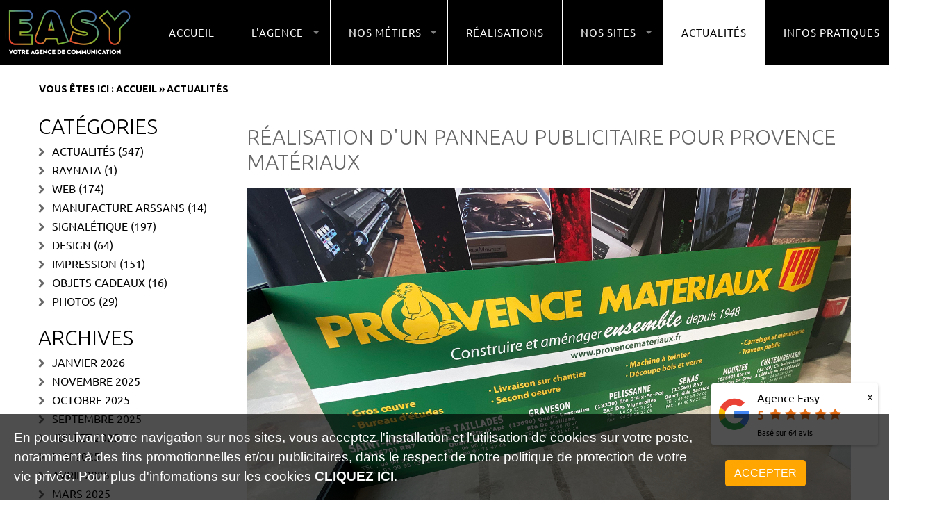

--- FILE ---
content_type: text/html; charset=utf-8
request_url: https://www.easy-4you.fr/2020/01/realisation-d-un-panneau-publicitaire-pour-provence-materiaux.html
body_size: 15311
content:
<!DOCTYPE html>

<!--[if IE 8]>         <html lang='' dir='' class='lt-ie9' prefix="og: http://ogp.me/ns#"> <![endif]-->
<!--[if gt IE 8]><!--> <html lang='' dir='' prefix="og: http://ogp.me/ns#"> <!--<![endif]--><head>
		<title>Panneau publicitaire Provence Matériaux - Agence Easy &#45; Saint&#45;Rémy de Provence</title>
		<meta charset='UTF-8' />
		
<base href="https://www.easy-4you.fr/" />
<meta name="robots" content="index, follow" />
<meta name="robots" content="noodp" />
<meta name="Language" content="fr" />
<meta name="Generator" content="CMS Made Simple - Copyright (C) 2004-2016. All rights reserved." />
<meta name="author" content="Agence Easy - Saint-Rémy de Provence" />
<meta http-equiv="Content-Type" content="text/html; charset=utf-8" />
<link rel="alternate" href="https://www.easy-4you.fr/2020/01/realisation-d-un-panneau-publicitaire-pour-provence-materiaux.html" hreflang="fr-fr" />
		<meta http-equiv="X-UA-Compatible" content="IE=edge">
		
		<meta name='HandheldFriendly' content='True' />
		<meta name='MobileOptimized' content='320' />
		<meta name="viewport" content="width=device-width, initial-scale=1">
		<meta http-equiv='cleartype' content='on' />
		
				<meta name="description" content="SITE OFFICIEL ✅ La société Provence Matériaux nous a confié la réalisation de son panneau publicitaire."/>
		<meta name="keywords" content="panneau publicitaire, provence matériaux, agence easy, impression grand format, panneau, saint-rémy de provence, enseigniste"/>
		<link rel='canonical' href='https://www.easy-4you.fr/2020/01/realisation-d-un-panneau-publicitaire-pour-provence-materiaux.html' />		
		
		
		<link href="https://www.easy-4you.fr/uploads/theme_easy_2/bootstrap/css/bootstrap.min.css" rel="stylesheet">
<meta property="og:title" content="Réalisation d'un panneau publicitaire pour Provence Matériaux - Agence Easy &#45; Saint&#45;Rémy de Provence" />
<meta property="og:type" content="article" />
<meta property="og:description" content="SITE OFFICIEL ✅ La société Provence Matériaux nous a confié la réalisation de son panneau publicitaire." />
<meta property="og:url" content="https://www.easy-4you.fr/2020/01/realisation-d-un-panneau-publicitaire-pour-provence-materiaux.html" />
<meta property="og:local" content="fr_FR" />
<meta property="og:site_name" content="Agence Easy &#45; Saint&#45;Rémy de Provence" />
<meta property="article:author" content="https://www.facebook.com/agenceeasy" />
<meta property="article:published_time" content="2020-01-22 16:42:00" />
<meta property="article:modified_time" content="2020-11-13 16:51:04" />
<meta property="article:section" content="Signalétique" />
<meta property="article:tag" content="panneau publicitaire" /><meta property="article:tag" content=" provence matériaux" /><meta property="article:tag" content=" agence easy" /><meta property="article:tag" content=" impression grand format" /><meta property="article:tag" content=" panneau" /><meta property="article:tag" content=" saint-rémy de provence" /><meta property="article:tag" content=" enseigniste" />
<meta property="article:publisher" content="https://www.facebook.com/easysaintremydeprovence/" />
<meta property="og:image" content="https://www.easy-4you.fr/uploads/cgblog/id520/agence-easy-panneau-publicitaire-provence-materiaux.jpg" />
<meta property="og:image:secure_url" content="https://www.easy-4you.fr/uploads/cgblog/id520/agence-easy-panneau-publicitaire-provence-materiaux.jpg">

<meta property="og:image:type"       content="image/jpeg">
<meta property="og:image:width"      content="1500">
<meta property="og:image:height"     content="816">

<meta name="twitter:card" content="summary_large_image" />
<meta name="twitter:site" content="@easy-4you.fr" />
<meta name="twitter:title" content="Réalisation d'un panneau publicitaire pour Provence Matériaux" />
<meta name="twitter:description" content="SITE OFFICIEL ✅ La société Provence Matériaux nous a confié la réalisation de son panneau publicitaire." />
<meta name="twitter:image" content="https://www.easy-4you.fr/uploads/cgblog/id520/agence-easy-panneau-publicitaire-provence-materiaux.jpg" />
<link href="uploads/favicon.ico" type="image/x-icon" rel="shortcut icon">
<link href='https://fonts.googleapis.com/css?family=Ubuntu:400,300,500,700' rel='stylesheet' type='text/css'>
<link rel="stylesheet" href="https://www.easy-4you.fr/uploads/theme_easy_2/js/odometer/css/odometer-theme-minimal.css" />
<!--<link rel="stylesheet" type="text/css" href="https://www.easy-4you.fr/uploads/theme_easy_2/js/dlmenu/css/default.css" />-->
<link rel="stylesheet" type="text/css" href="https://www.easy-4you.fr/uploads/theme_easy_2/js/dlmenu/css/component.min.css" />
<link rel="stylesheet" href="https://www.easy-4you.fr/uploads/theme_easy_2/js/wow/animate.min.css">
<link rel="stylesheet" href="https://www.easy-4you.fr/uploads/theme_easy_2/js/slick/slick.css">
<link rel="stylesheet" href="https://www.easy-4you.fr/uploads/theme_easy_2/js/slick/slick-theme.css">
<link rel="stylesheet" href="https://www.easy-4you.fr/uploads/theme_easy_2/jquery-jvectormap/jquery-jvectormap-2.0.3.css">
<link rel="stylesheet" href="https://www.easy-4you.fr/uploads/theme_easy_2/lightgallery/css/lightgallery.css">


<script type="text/javascript" src="https://www.easy-4you.fr/lib/jquery/js/jquery-1.11.1.min.js"></script>
<script type="text/javascript" src="https://www.easy-4you.fr/lib/jquery/js/jquery-ui-1.10.4.custom.min.js"></script>
<link rel="stylesheet" type="text/css" href="https://www.easy-4you.fr/lib/jquery/css/smoothness/jquery-ui-1.10.4.custom.min.css"/>
<script type="text/javascript" src="https://www.easy-4you.fr/lib/jquery/js/jquery.mjs.nestedSortable.js"></script>
<script type="text/javascript" src="https://www.easy-4you.fr/lib/jquery/js/jquery.json-2.4.min.js"></script>
<script type="text/javascript" src="https://www.easy-4you.fr/lib/jquery/js/jquery-migrate-1.2.1.min.js"></script>

<script src="https://www.easy-4you.fr/uploads/theme_easy_2/js/wow/wow.min.js"></script>

<script type="text/javascript">
new WOW().init();
</script>

<script src="https://www.easy-4you.fr/uploads/theme_easy_2/js/odometer/js/odometer.min.js"></script>
<script src="https://www.easy-4you.fr/uploads/theme_easy_2/js/dlmenu/js/modernizr.custom.js"></script>
<script type="text/javascript" src="https://www.easy-4you.fr/uploads/theme_easy_2/jquery-jvectormap/jquery-jvectormap-2.0.3.min.js"></script>
<script type="text/javascript" src="https://www.easy-4you.fr/uploads/theme_easy_2/jquery-jvectormap/jquery-jvectormap-fr-merc.js"></script>
<script type="text/javascript" src="https://www.easy-4you.fr/lib/cookie_consent/jquery.cookiesdirective.min.js"></script>

<script type="text/javascript">
var url = '';
var origine = 'inconnue';
var dateArrivee = Date.now();
var dateDepart = 0;
var userId = 0;
var browser = 'Chrome';
var typeAppareil = 'ordinateur';
var isBot = 1

function updateTimeLastPage(userId,cookieVal){
	var req = $.ajax({
            url: 'https://www.easy-4you.fr/index.php?mact=Statistiques,cntnt01,ajax_update_time_last_page,0&cntnt01returnid=73&showtemplate=false',
            type: "POST",
            dataType: 'json', // selon le retour attendu
            data: {user_id : userId,cookie_val : cookieVal,update : 1}
        });
		
		req.done(function( data ) {
			
		});
}

//Au chargement de la page
$( document ).ready(function() {
	//On récupère les informations
	url = $(location).attr('href');
	
	var request = $.ajax({
            url: 'https://www.easy-4you.fr/index.php?mact=Statistiques,cntnt01,ajax_record,0&cntnt01returnid=73&showtemplate=false',
            type: "POST",
            dataType: 'json', // selon le retour attendu
            data: {url_current : url,user_origine : origine,navigateur : browser,type_appareil : typeAppareil,is_bot : isBot,record : 1}
        });
		
		request.done(function( data ) {
			userId = data.user_id;
			setInterval(updateTimeLastPage, 5000, userId, data.cookie_val);
		});
});


</script>


<script type="text/javascript">
	// Using $(document).ready never hurts
	$(document).ready(function(){

		// Cookie setting script wrapper
		var cookieController = function () {
			// Internal javascript called
			console.log("Running");
		
			// Loading external javascript file
			/*$.cookiesDirective.loadScript({
				uri:'https://www.easy-4you.fr/lib/cookie_consent/google.js',
				appendTo: 'header'
			});*/
		}
	
		/* Call cookiesDirective, overriding any default params
		
			*** These are the defaults ***
				explicitConsent: true,
				position: 'top',
				duration: 10,
				limit: 0,
				message: null,				
				cookieScripts: null,
				privacyPolicyUri: 'privacy.html',
				scriptWrapper: function(){},	
				fontFamily: 'helvetica',
				fontColor: '#FFFFFF',
				fontSize: '13px',
				backgroundColor: '#000000',
				backgroundOpacity: '80',
				linkColor: '#CA0000'
				
		*/
		
		
		$.cookiesDirective({
			explicitConsent: true, // false allows implied consent
			position: 'bottom', // top or bottom of viewport
			duration: 3000, // display time in seconds
			limit: 0, // limit disclosure appearances, 0 is forever    
			message: 'En poursuivant votre navigation sur nos sites, vous acceptez l\'installation et l\'utilisation de cookies sur votre poste, notamment à des fins promotionnelles et/ou publicitaires, dans le respect de notre politique de protection de votre vie privée.', // customise the disclosure message             
			cookieScripts: null, // disclose cookie settings scripts
			privacyPolicyUri: 'https://www.easy-4you.fr/infos-cookies.html',   // uri of your privacy policy
			scriptWrapper: cookieController, // wrapper function for cookie setting scripts
			fontFamily: 'helvetica', // font style for disclosure panel
			fontColor: '#ffffff', // font color for disclosure panel
			fontSize: '19px', // font size for disclosure panel
			backgroundColor: '#000000', // background color of disclosure panel
			backgroundOpacity: '99', // opacity of disclosure panel
			linkColor: '#ffffff' // link color in disclosure panel
		});
	});
	</script>


<link rel="stylesheet" media="screen" href="https://www.easy-4you.fr/uploads/theme_easy_2/js/superfish/css/superfish.css">

<!-- Global site tag (gtag.js) - Google Analytics
<script async src="https://www.googletagmanager.com/gtag/js?id=UA-42088598-1"></script>
<script>
  window.dataLayer = window.dataLayer || [];
  function gtag(){dataLayer.push(arguments);}
  gtag('js', new Date());

  gtag('config', 'UA-4467981-2');
</script>-->

<!-- Google tag (gtag.js) -->
<script async src="https://www.googletagmanager.com/gtag/js?id=G-HYXBH4QYTB"></script>
<script>
  window.dataLayer = window.dataLayer || [];
  function gtag(){dataLayer.push(arguments);}
  gtag('js', new Date());

  gtag('config', 'G-HYXBH4QYTB');
</script>


<link rel="stylesheet" href="https://www.easy-4you.fr/modules/Easymap/lib/js/css/ol.min.css" type="text/css">
<!--<script type="text/javascript" src="https://www.easy-4you.fr/modules/Easymap/lib/js/ol.js"></script>
<script src="https://cdn.rawgit.com/openlayers/openlayers.github.io/master/en/v5.1.3/build/ol.js"></script>-->
<script type="text/javascript" src="https://www.easy-4you.fr/modules/Easymap/lib/js/OpenLayers.js"></script>
<!--microdata-->





<script type="application/ld+json">

  {
    "@context": "https://schema.org",
    "@graph": [
      {
        "@type": "WebSite",
        "@id": "https://www.easy-4you.fr/#website",
        "url": "https://www.easy-4you.fr/",
        "name": "Agence Easy - Saint-Rémy de Provence",
        "inLanguage": "fr",
        "publisher": {
          "@id": "https://www.easy-4you.fr/#organization"
        }
      },
      {
        "@type": "Organization",
        "@id": "https://www.easy-4you.fr/#organization",
        "name": "Agence Easy ELS CONSEIL",
                "taxID":"FR78488825993",
                "url": "https://www.easy-4you.fr",
"relatedLink": [
  "https://www.sites-internet-easy.fr/"
],
        "address": {
        "@type": "PostalAddress",
        "streetAddress": "18A Avenue Albin Gilles",
        "addressLocality": "Saint-Rémy de Provence",
        "postalCode": "13210",
        "addressCountry": "FR"
        },
                        "description": "L’Agence Easy est une entreprise basée à Saint-Rémy-de-Provence, spécialisée depuis 2006 dans la création graphique, l’impression numérique petit et grand format, dans la fabrication et la pose d'enseignes, ainsi que dans la conception de sites Internet à forte valeur ajoutée. Atelier de fabrication intégré.",
                "contactPoint": {
        "@type": "ContactPoint",
        "telephone": "+33-4-90-92-18-02",
        "contactType": "customer service",
        "availableLanguage": ["fr"]
      },
"owns": [
{"@id": "https://www.manufacture-arssans.fr/#brand"}
],
        "logo": {
          "@type": "ImageObject",
          "url": "https://www.easy-4you.fr/uploads/theme_easy_2/images/logo.png"
        },
                "sameAs": [
                    "https://www.facebook.com/easysaintremydeprovence/",                    "https://www.instagram.com/agence_easy/",                    "https://www.linkedin.com/company/18660275"          
        ]
        
      },
{
  "@type": "ProfessionalService",
  "@id": "https://www.easy-4you.fr/#localbusiness",
"provider": { "@id": "https://www.easy-4you.fr/#organization" },
  "name": "Agence Easy – ELS CONSEIL",
  "image": "https://www.easy-4you.fr/uploads/theme_easy_2/images/logo.png",
  "url": "https://www.easy-4you.fr/",
  "telephone": "+33-4-90-92-18-02",
  "priceRange": "€€",
  "address": {
    "@type": "PostalAddress",
    "streetAddress": "18A Avenue Albin Gilles",
    "addressLocality": "Saint-Rémy-de-Provence",
    "postalCode": "13210",
    "addressCountry": "FR"
  },
  "geo": {
    "@type": "GeoCoordinates",
    "latitude": 43.794424,
    "longitude": 4.822449
  },
  "openingHoursSpecification": [
    {
      "@type": "OpeningHoursSpecification",
      "dayOfWeek": [
        "Monday",
        "Tuesday",
        "Wednesday",
        "Thursday",
        "Friday"
      ],
      "opens": "09:00",
      "closes": "18:00"
    }
  ],
  "sameAs": [
    "https://www.facebook.com/easysaintremydeprovence/",
    "https://www.instagram.com/agence_easy/",
    "https://www.linkedin.com/company/18660275",
    "https://g.page/r/CVxHwKmG0VYrEAE" 
  ]
},
{
  "@type": "Brand",
  "@id": "https://www.manufacture-arssans.fr/#brand",
  "name": "Manufacture Arssans",
  "url": "https://www.manufacture-arssans.fr",
  "logo": {
    "@type": "ImageObject",
    "url": "https://www.manufacture-arssans.fr/uploads/theme_easy_2/images/logo.png"
  },
  "brandOf": {
    "@id": "https://www.easy-4you.fr/#organization"
  }
},


      {
        "@type": "BlogPosting",
        "mainEntityOfPage": {
          "@type": "WebPage",
          "@id": "https://www.easy-4you.fr/2020/01/realisation-d-un-panneau-publicitaire-pour-provence-materiaux.html"
        },
      
                "inLanguage": "fr",
            
      "isPartOf": {
        
                    "@id": "https://www.easy-4you.fr/actualites-easy-atelier-communication-saint-remy-de-provence.html/#actualites"
                
      },
        "headline": "Réalisation d'un panneau publicitaire pour Provence Matériaux",
        "name": "Réalisation d'un panneau publicitaire pour Provence Matériaux",
              "alternativeHeadline": "Panneau publicitaire Provence Matériaux",
              "image": [
          "https://www.easy-4you.fr/uploads/cgblog/id520/agence-easy-panneau-publicitaire-provence-materiaux.jpg"
        ],
        "author": {
          "@type": "Organization",
          "name": "Agence Easy"
        },
        "publisher": {
          "@id": "https://www.easy-4you.fr/#organization"
        },
        "datePublished": "2020-01-22T16:42:00+01:00",
        "dateModified": "2020-11-13T16:51:04+01:00",
              "description": "La société Provence Matériaux nous a confié la réalisation de son panneau publicitaire.",
              "articleBody": "La société Provence Matériaux nous a confié la réalisation de son panneau publicitaire. Notre atelier, basé à Saint-Rémy de Provence, nous permet de réaliser des impressions grand format pour confectionner des enseignes et des panneaux publicitaires. Nous disposons de différentes machines pour imprimer, plastifier et contrecoller sur des plaques de Dibond. L'agence Easy a été fondée en 2006 avec pour objectif de produire en interne les créations réalisées pour ses clients. C'est pour cela que nous disposons d'un parc machines particulièrement bien fourni et surtout moderne. Nous sommes à même de pouvoir répondre à de nombreuses demandes avec des objectifs de production en petites, moyennes ou grandes séries. Vous pouvez nous consulter pour obtenir un devis rapide pour la réalisation de votre projet de panneau publicitaire ou pour tout autre support de communication."
      }


  ]
}
</script>
		<link rel="stylesheet" type="text/css" href="https://www.easy-4you.fr/tmp/cache/stylesheet_combined_0e977998b8099e9310ccdf1570361107.css" />
<link rel="stylesheet" type="text/css" href="https://www.easy-4you.fr/tmp/cache/stylesheet_combined_9857340eb4a43ddfdfac87bd9edc96be.css" media="screen and (min-width: 300px) and (max-width: 1024px)" />

		
<script type="text/javascript">
	

	/********************************************
		GESTION DU RÉSULTAT DE LA RECHERCHE
	*********************************************/
	$(document).ready(function(){

		$(".link_search").click(function(event){
			event.preventDefault();
			if($(".bloc_search").hasClass('active_search')){
				$(".bloc_search").removeClass('active_search');
			}else{
				$(".bloc_search").addClass('active_search');
			}
		});


		$( ".search_bloc form,.bloc_search form").submit(function( event ) {
		  event.preventDefault();
			var data = $(this).serialize();

			var request = $.ajax({
				url: 'https://www.easy-4you.fr/index.php?mact=Search,cntnt01,dosearch,0&cntnt01returnid=73&showtemplate=false',
				type: "POST",
				dataType: 'html', // selon le retour attendu
				data: data
			});
				
			request.done(function( data ) {
			//alert(data);
			$('#searchModal .modal-dialog').append(data);
				$("#searchModal").modal('show');
			});
		});

		$('#searchModal').on('hidden.bs.modal', function (e) {
			$('.modal-content').remove();
		});

		$('.feu_modal_form_btn').on('click',function(event){
			event.preventDefault();
			var tmpId = $(this).attr('id').split('_');
			var formId = '#form_'+tmpId[2];
			
			if(!$(formId).hasClass('showing')){
				$('.feu_modal_form').hide('slow');
				$('.feu_modal_form').removeClass('showing');
				$('.feu_modal_form_btn').removeClass('actif');
				$(formId).show('slow');
				$(this).addClass('actif');
				$(formId).addClass('showing');
			}
		});

		/****************************
		ROTATION MENU SS LOGO
		****************************/
		$('.logo_header_menu dl').hover(function(){

			$(this).addClass('bounce');
		});

	});
	/***********************
	GESTION DU MENU FLOTTANT
	***********************/
	//alert($( ".menu_logo" ).css("left"));
    // Calcul de la marge entre le haut du document et .menu
    //fixedLimit = $("#logomenu").offset().top - parseFloat($("#logomenu").css('marginTop').replace(/auto/,0));
	
	
		
	var limit = 0;
	
		
    // On déclenche un événement scroll pour mettre à jour le positionnement au chargement de la page
    $(window).trigger('scroll');
 
    $(window).scroll(function(event){
        // Valeur de défilement lors du chargement de la page
        windowScroll = $(window).scrollTop();

        // Mise à jour du positionnement en fonction du scroll
        if( windowScroll > limit ){
		
            $(".bloc_menu").addClass('menu_fixed');
			$(".bloc_search").addClass('search_fixed');
			$(".logo_in_menu_link").addClass('logo_in_menu_link_active');
            $("#icon_logo").removeClass('menu_logo_right');
            $("#icon_logo").addClass('menu_logo_left');
			
			if(!document.getElementById('pseudo_header')){
				$('#header').after('<div id="pseudo_header"></div>');
			}
        } else {
		
			$(".bloc_menu").removeClass('menu_fixed');
			$(".bloc_search").removeClass('search_fixed');
			$(".logo_in_menu_link").removeClass('logo_in_menu_link_active');
            $("#icon_logo").removeClass('menu_logo_left');
            $("#icon_logo").addClass('menu_logo_right');
			
			if(document.getElementById('pseudo_header')){
				$('#pseudo_header').remove();
			}
        }
    });
	/***************************
	FIN GESTION DU MENU FLOTTANT
	***************************/

	/******************************
	GESTION BTN RETOUR HAUT DE PAGE
	******************************/
	
	$(window).scroll(function() {
		if($(window).scrollTop() == 0){
			$('#scrollToTop').fadeOut("fast");
		} else {
			if($('#scrollToTop').length == 0){
				$('body').append('<div id="scrollToTop">'+
				'<a href="#"></a>'+
				'</div>');
			}
			$('#scrollToTop').fadeIn("fast");
		}
	});
	
	$('#scrollToTop a').live('click', function(event){
		event.preventDefault();
		$('html,body').animate({scrollTop: 0}, 'slow');
	});
	
	/**********************************
	FIN GESTION BTN RETOUR HAUT DE PAGE
	**********************************/

</script>

		<!-- HTML5 Shim and Respond.js IE8 support of HTML5 elements and media queries -->
		<!-- WARNING: Respond.js doesn't work if you view the page via file:// -->
		<!--[if lt IE 9]>
		  <script src="https://www.easy-4you.fr/uploads/theme_easy_2/js/html5shiv.min.js"></script>
		  <script src="https://www.easy-4you.fr/uploads/theme_easy_2/js/respond.min.js"></script>
		<![endif]-->
		
		
		<link rel="start" title="L&#39;Agence Easy, création de sites Internet - Imprimerie - Signalétique" href="https://www.easy-4you.fr/" />
		<link rel="prev" title="Découvrez les dernières actualités de l&#39;Agence Easy" href="https://www.easy-4you.fr/actualites-easy-atelier-communication-saint-remy-de-provence.html" />
		<link rel="next" title="Pour contacter l&#39;Agence Easy" href="https://www.easy-4you.fr/infos-pratiques/contact-easy-agence-communication-saint-remy-de-provence.html" />
		<link rel="alternate" type="application/rss+xml" title="Easy, votre agence de communication" href="https://www.easy-4you.fr/feeds/rss.xml" />

	</head>
	<body itemscope itemtype="http://schema.org/WebPage">
<meta itemprop="headline" content="Réalisation d'un panneau publicitaire pour Provence Matériaux - Agence Easy &#45; Saint&#45;Rémy de Provence">
<span style="visibility:hidden;height:0;width:0;display:none;" itemprop="mainContentOfPage">La société Provence Matériaux nous a confié la réalisation de son panneau publicitaire.</span>
<meta itemprop="mainEntityOfPage" content="https://www.easy-4you.fr/2020/01/realisation-d-un-panneau-publicitaire-pour-provence-materiaux">
<span itemprop="publisher" itemscope itemtype="https://schema.org/Organization">
<meta itemprop="name" content="Easy, votre agence de communication">
<span itemprop="logo" itemscope itemtype="https://schema.org/ImageObject">
      <meta itemprop="url" content="https://www.easy-4you.fr/uploads/theme_easy_2/images/logo.png">
      <meta itemprop="width" content="150">
      <meta itemprop="height" content="70">
    </span>
</span>
<div id="fb-root"></div>

<!--<script>(function(d, s, id) {
var js, fjs = d.getElementsByTagName(s)[0];
if (d.getElementById(id)) return;
js = d.createElement(s); js.id = id;
js.src = "//connect.facebook.net/fr_FR/sdk.js#xfbml=1&version=v2.4";
fjs.parentNode.insertBefore(js, fjs);
}(document, 'script', 'facebook-jssdk'));</script>-->
<!--<script async defer crossorigin="anonymous" src="https://connect.facebook.net/fr_FR/sdk.js#xfbml=1&version=v12.0" nonce="NJCIV32y"></script>-->
<script async defer crossorigin="anonymous" src="https://connect.facebook.net/fr_FR/sdk.js#xfbml=1&version=v12.0&appId=681032512665776&autoLogAppEvents=1" nonce="JxdgwRQL"></script>


		<header id="header">
	
	<div class="bloc_menu container-fluid  no-padding">
		<div class="row no-margin">
			<!--<div class="col-lg-4 logo_header_menu">
				<img id="icon_logo" class="menu_logo_right" src="https://www.easy-4you.fr/uploads/images/icon_logo.png" alt="Easy"/>
				<a href="https://www.easy-4you.fr" title="Agence Easy &#45; Saint&#45;Rémy de Provence" class="link_menu_header">
					<img id="logo_bc" class="logo_header" src="https://www.easy-4you.fr/uploads/theme_easy_2/images/logo.png" alt="Agence Easy &#45; Saint&#45;Rémy de Provence" />
				</a>
				
			</div>-->
			<div class="col-lg-12 bloc_menu_header">
				<a class="logo_header_mobile" href="https://www.easy-4you.fr" title="Agence Easy &#45; Saint&#45;Rémy de Provence">
					<img class="logo_tablette" src="https://www.easy-4you.fr/uploads/theme_easy_2/images/logo.png" alt="Agence Easy &#45; Saint&#45;Rémy de Provence" />
					<img class="logo_smartphone" src="https://www.easy-4you.fr/uploads/theme_easy_2/images/logo.png" alt="Agence Easy &#45; Saint&#45;Rémy de Provence" />
				</a>
				<nav class="navbar">
					
					<div class="menu_mobile">
						





<a href="#" class="link_search"></a>
<div id="menu_mobile" class="dl-menuwrapper">
<button class="dl-trigger">Open Menu</button>
<ul class="dl-menu"><li class="menudepth0 first_child"><a class="" href="https://www.easy-4you.fr/">Accueil</a></li><li class='sectionheader menudepth0 parent'><span class=" parent">L&#39;agence</span><ul class="dl-submenu"><li class="menudepth1 first_child"><a class="" href="https://www.easy-4you.fr/l-agence/agence-de-communication-saint-remy-de-provence.html">Présentation</a></li><li class="menudepth1"><a class="" href="https://www.easy-4you.fr/l-agence/marketing-strategie-savoir-faire-communication-saint-remy-de-provence.html">Savoir-faire</a></li><li class="menudepth1"><a class="" href="https://www.easy-4you.fr/l-agence/galerie-photos-agence-easy.html">Galerie</a></li><li class="menudepth1"><a class="" href="https://www.easy-4you.fr/l-agence/videos-agence-easy.html">Vidéos</a></li><li class="menudepth1 last_child"><a class="" href="https://www.easy-4you.fr/l-agence/respect-environnement-atelier-easy-saint-remy-de-provence.html">Environnement</a></li></ul></li><li class='sectionheader menudepth0 parent'><span class=" parent">Nos métiers</span><ul class="dl-submenu"><li class="menudepth1 first_child"><a class="" href="https://www.easy-4you.fr/nos-metiers/creation-sites-internet-saint-remy-de-provence.html">Création sites Internet</a></li><li class="menudepth1"><a class="" href="https://www.easy-4you.fr/nos-metiers/enseignes-signaletiques-panneaux-saint-remy-de-provence.html">Enseignes &amp; Signalétiques</a></li><li class="menudepth1"><a class="" href="https://www.easy-4you.fr/nos-metiers/creation-graphique-saint-remy-de-provence.html">Création graphique</a></li><li class="menudepth1"><a class="" href="https://www.easy-4you.fr/nos-metiers/imprimerie-numerique-offset-saint-remy-de-provence.html">Imprimerie à Saint-Rémy</a></li><li class="menudepth1"><a class="" href="https://www.easy-4you.fr/nos-metiers/marquage-objets-saint-remy-de-provence.html">Marquage sur objet</a></li><li class="menudepth1 last_child"><a class="" href="https://www.easy-4you.fr/nos-metiers/reportage-photo-saint-remy-de-provence.html">Photos &amp; Reportages</a></li></ul></li><li class="menudepth0 parent"><a class=" parent" href="https://www.easy-4you.fr/realisations-agence-communication-easy-saint-remy-de-provence.html">Réalisations</a></li><li class='sectionheader menudepth0 parent'><span class=" parent">Nos sites</span><ul class="dl-submenu"><li class="menudepth1 first_child"><a class="" href="https://www.sites-internet-easy.fr/" target="_blank">Création sites Internet</a></li><li class="menudepth1"><a class="" href="https://www.redacteur-web-internet.fr/" target="_blank">SEO - Gestion de contenus</a></li><li class="menudepth1"><a class="" href="https://www.creation-graphique-easy.fr" target="_blank">Créations graphiques</a></li><li class="menudepth1"><a class="" href="https://www.imprimerie-easy.fr/" target="_blank">Imprimerie</a></li><li class="menudepth1"><a class="" href="https://www.enseigne-easy.fr/" target="_blank">Enseignes &amp; Signalétique</a></li><li class="menudepth1"><a class="" href="https://www.pose-enseignes.fr/" target="_blank">Pose d&#39;enseignes</a></li><li class="menudepth1"><a class="" href="https://www.arssans.fr/" target="_blank">Manufacture Arssans</a></li><li class="menudepth1 last_child"><a class="" href="https://www.arssans.com">Boutique Arssans</a></li></ul></li><li class="menudepth0 current menuactive menuparent parent"><a class=" current menuactive menuparent parent" href="https://www.easy-4you.fr/actualites-easy-atelier-communication-saint-remy-de-provence.html">Actualités</a></li><li class='sectionheader menudepth0 last_child parent'><span class=" parent">Infos Pratiques</span><ul class="dl-submenu"><li class="menudepth1 first_child"><a class="" href="https://www.easy-4you.fr/infos-pratiques/contact-easy-agence-communication-saint-remy-de-provence.html">Contact</a></li><li class="menudepth1"><a class="" href="https://www.easy-4you.fr/infos-pratiques/telechargements.html">Téléchargements</a></li><li class="menudepth1"><a class="" href="https://www.easy-4you.fr/infos-pratiques/devis-gratuit-easy-communication-saint-remy-de-provence.html">Devis Gratuit</a></li><li class="menudepth1"><a class="" href="https://www.easy-4you.fr/infos-pratiques/rendez-vous-easy-communication-saint-remy-de-provence.html">Rendez-vous</a></li><li class="menudepth1 last_child parent"><a class=" parent" href="https://www.easy-4you.fr/infos-pratiques/lexique.html">Lexique</a></li></ul></li></ul>
</div>


					</div>
					
					<div class="menu_header col-sm-12  no-padding">
						




<img id="icon_logo" class="menu_logo_right" src="https://www.easy-4you.fr/uploads/images/icon_logo.png" alt="Easy"/>
<a href="https://www.easy-4you.fr" title="Agence Easy &#45; Saint&#45;Rémy de Provence" class="link_menu_header">
	<img id="logo_bc" class="logo_header" src="https://www.easy-4you.fr/uploads/theme_easy_2/images/logo.png" alt="Agence Easy &#45; Saint&#45;Rémy de Provence" />
</a>
<ul class="sf-menu navbar-footer" id="menu_header"><li class="menudepth0 first_child"><a class="" href="https://www.easy-4you.fr/">Accueil</a></li><li class='sectionheader menudepth0 parent'><span class=" parent">L&#39;agence</span><ul class="cf"><li class="menudepth1 first_child"><a class="" href="https://www.easy-4you.fr/l-agence/agence-de-communication-saint-remy-de-provence.html">Présentation</a></li><li class="menudepth1"><a class="" href="https://www.easy-4you.fr/l-agence/marketing-strategie-savoir-faire-communication-saint-remy-de-provence.html">Savoir-faire</a></li><li class="menudepth1"><a class="" href="https://www.easy-4you.fr/l-agence/galerie-photos-agence-easy.html">Galerie</a></li><li class="menudepth1"><a class="" href="https://www.easy-4you.fr/l-agence/videos-agence-easy.html">Vidéos</a></li><li class="menudepth1 last_child"><a class="" href="https://www.easy-4you.fr/l-agence/respect-environnement-atelier-easy-saint-remy-de-provence.html">Environnement</a></li></ul></li><li class='sectionheader menudepth0 parent'><span class=" parent">Nos métiers</span><ul class="cf"><li class="menudepth1 first_child"><a class="" href="https://www.easy-4you.fr/nos-metiers/creation-sites-internet-saint-remy-de-provence.html">Création sites Internet</a></li><li class="menudepth1"><a class="" href="https://www.easy-4you.fr/nos-metiers/enseignes-signaletiques-panneaux-saint-remy-de-provence.html">Enseignes &amp; Signalétiques</a></li><li class="menudepth1"><a class="" href="https://www.easy-4you.fr/nos-metiers/creation-graphique-saint-remy-de-provence.html">Création graphique</a></li><li class="menudepth1"><a class="" href="https://www.easy-4you.fr/nos-metiers/imprimerie-numerique-offset-saint-remy-de-provence.html">Imprimerie à Saint-Rémy</a></li><li class="menudepth1"><a class="" href="https://www.easy-4you.fr/nos-metiers/marquage-objets-saint-remy-de-provence.html">Marquage sur objet</a></li><li class="menudepth1 last_child"><a class="" href="https://www.easy-4you.fr/nos-metiers/reportage-photo-saint-remy-de-provence.html">Photos &amp; Reportages</a></li></ul></li><li class="menudepth0 parent"><a class=" parent" href="https://www.easy-4you.fr/realisations-agence-communication-easy-saint-remy-de-provence.html">Réalisations</a></li><li class='sectionheader menudepth0 parent'><span class=" parent">Nos sites</span><ul class="cf"><li class="menudepth1 first_child"><a class="" href="https://www.sites-internet-easy.fr/" target="_blank">Création sites Internet</a></li><li class="menudepth1"><a class="" href="https://www.redacteur-web-internet.fr/" target="_blank">SEO - Gestion de contenus</a></li><li class="menudepth1"><a class="" href="https://www.creation-graphique-easy.fr" target="_blank">Créations graphiques</a></li><li class="menudepth1"><a class="" href="https://www.imprimerie-easy.fr/" target="_blank">Imprimerie</a></li><li class="menudepth1"><a class="" href="https://www.enseigne-easy.fr/" target="_blank">Enseignes &amp; Signalétique</a></li><li class="menudepth1"><a class="" href="https://www.pose-enseignes.fr/" target="_blank">Pose d&#39;enseignes</a></li><li class="menudepth1"><a class="" href="https://www.arssans.fr/" target="_blank">Manufacture Arssans</a></li><li class="menudepth1 last_child"><a class="" href="https://www.arssans.com">Boutique Arssans</a></li></ul></li><li class="menudepth0 current menuactive menuparent parent"><a class=" current menuactive menuparent parent" href="https://www.easy-4you.fr/actualites-easy-atelier-communication-saint-remy-de-provence.html">Actualités</a></li><li class='sectionheader menudepth0 last_child parent'><span class=" parent">Infos Pratiques</span><ul class="cf"><li class="menudepth1 first_child"><a class="" href="https://www.easy-4you.fr/infos-pratiques/contact-easy-agence-communication-saint-remy-de-provence.html">Contact</a></li><li class="menudepth1"><a class="" href="https://www.easy-4you.fr/infos-pratiques/telechargements.html">Téléchargements</a></li><li class="menudepth1"><a class="" href="https://www.easy-4you.fr/infos-pratiques/devis-gratuit-easy-communication-saint-remy-de-provence.html">Devis Gratuit</a></li><li class="menudepth1"><a class="" href="https://www.easy-4you.fr/infos-pratiques/rendez-vous-easy-communication-saint-remy-de-provence.html">Rendez-vous</a></li><li class="menudepth1 last_child parent"><a class=" parent" href="https://www.easy-4you.fr/infos-pratiques/lexique.html">Lexique</a></li></ul></li></ul>
<a href="#" class="link_search"></a>
					</div>

				</nav>
			</div>
		</div>
		
	</div>
	<div class="bloc_search">
<form id="m46b98moduleform_1" method="get" action="https://www.easy-4you.fr/actualites-easy-atelier-communication-saint-remy-de-provence/detail_actu.html" class="cms_form">
<div class="hidden">
<input type="hidden" name="mact" value="Search,m46b98,dosearch,0" />
<input type="hidden" name="m46b98returnid" value="73" />
</div>

<input type="text" class="search-input" id="m46b98searchinput" name="m46b98searchinput" size="20" maxlength="50" placeholder="Saisissez votre recherche"/>

<input class="search-button" name="submit" value="OK" type="submit" />
</form>

</div>
</header>
		
		<div class="container margin-bottom-25">
			<div class="row">
				<div class="col-lg-12">
					
<div class="row"><div class="col-lg-12 breadcrumb">Vous êtes ici&nbsp;:&nbsp;<span class=""><a href="https://www.easy-4you.fr/" title="Accueil">Accueil</a></span>&nbsp;&raquo;&nbsp;<span class="">Actualités</span></div></div>
				</div>
			</div>
		</div>
		
		
		<div class="container margin-bottom-25">
		
			<div class="row">
				
				<div class="col-lg-9 bloc-list-actu" >
					
					






  
       
                                                               
                                                                       
        
                                                               
                                                                  




<h1><p itemprop="headline" id="NewsPostDetailTitle">R&eacute;alisation d&#039;un panneau publicitaire pour Provence Mat&eacute;riaux</p></h1>
<meta itemprop="datePublished" content="2020-01-22">
<meta itemprop="dateCreated" content="2020-11-13">
<meta itemprop="dateModified" content="2020-11-13">
<meta itemprop="author" content="Easy, votre agence de communication">
<meta itemprop="mainEntityOfPage" content="https://www.easy-4you.fr/2020/01/realisation-d-un-panneau-publicitaire-pour-provence-materiaux">
<meta itemprop="about" content="
Actualités,Signalétique
">
<meta itemprop="description" content="La société Provence Matériaux nous a confié la réalisation de son panneau publicitaire.">
       
        <div class="NewsDetailField" itemprop="image" itemscope itemtype="https://schema.org/ImageObject">
          <img src="https://www.easy-4you.fr/uploads/cgblog/id520/agence-easy-panneau-publicitaire-provence-materiaux.jpg" alt="" title=""/>
<meta itemprop="url" content="https://www.easy-4you.fr/uploads/cgblog/id520/agence-easy-panneau-publicitaire-provence-materiaux.jpg">
<meta itemprop="width" content="867">
<meta itemprop="height" content="473">
</div>
             
       
             
       
             
       
             
  




<div id="NewsPostDetailContent">
	<p style="text-align: justify;">La soci&eacute;t&eacute; <strong>Provence Mat&eacute;riaux</strong> nous a confi&eacute; la r&eacute;alisation de son <strong>panneau publicitaire</strong>.</p>
<p style="text-align: justify;">&nbsp;</p>
<p style="text-align: justify;">Notre atelier, bas&eacute; &agrave; <strong>Saint-R&eacute;my de Provence</strong>, nous permet de r&eacute;aliser des impressions grand format pour confectionner des enseignes et des panneaux publicitaires. Nous disposons de diff&eacute;rentes machines pour imprimer, plastifier et contrecoller sur des plaques de Dibond. L'<strong>agence Easy</strong> a &eacute;t&eacute; fond&eacute;e en 2006 avec pour objectif de produire en interne les cr&eacute;ations r&eacute;alis&eacute;es pour ses clients. C'est pour cela que nous disposons d'un parc machines particuli&egrave;rement bien fourni et surtout moderne.</p>
<p style="text-align: justify;">&nbsp;</p>
<p style="text-align: justify;">Nous sommes &agrave; m&ecirc;me de pouvoir r&eacute;pondre &agrave; de nombreuses demandes avec des objectifs de production en petites, moyennes ou grandes s&eacute;ries. Vous pouvez nous consulter pour obtenir un devis rapide pour la r&eacute;alisation de votre projet de <strong>panneau publicitaire</strong> ou pour tout autre support de communication.</p>

</div>

<div class="link_social">
<!--<div class="fb-like" data-href="https://www.easy-4you.fr/2020/01/realisation-d-un-panneau-publicitaire-pour-provence-materiaux.html" data-layout="button_count" data-action="like" data-size="large" data-show-faces="true" data-share="true">
</div>-->
<div class="fb-share-button" data-href="" data-layout="button" data-size="large"><a target="_blank" href="https://www.facebook.com/sharer/sharer.php?u=%2F&amp;src=sdkpreparse" class="fb-xfbml-parse-ignore">Partager</a></div>

<a href="https://twitter.com/share" class="twitter-share-button" data-url="https://www.easy-4you.fr/2020/01/realisation-d-un-panneau-publicitaire-pour-provence-materiaux.html" data-size="large">Tweet</a>

<script type="text/javascript">
!function(d,s,id){
var js,fjs=d.getElementsByTagName(s)[0],p=/^http:/.test(d.location)?'http':'https';
if(!d.getElementById(id)){
js=d.createElement(s);
js.id=id;js.src=p+'://platform.twitter.com/widgets.js';
fjs.parentNode.insertBefore(js,fjs);
}
}
(document, 'script', 'twitter-wjs');
</script>

<!--<div class="g-plus" data-action="share" data-height="24" data-href="https://www.easy-4you.fr/2020/01/realisation-d-un-panneau-publicitaire-pour-provence-materiaux.html"></div>-->
<script src="//platform.linkedin.com/in.js" type="text/javascript"> lang: fr_FR</script>
<script type="IN/Share"></script>
</div>



<div id="NewsPostDetailReturnLink"><a href="https://www.easy-4you.fr/actualites-easy-atelier-communication-saint-remy-de-provence.html">Retour aux actualités</a></div>





<!-- Start News Display Template -->
<div class="NewsSameCatBloc">
<h2 class="NewsSameCatTitle">Articles dans la même catégorie</h2>

			     
                             
                        
		<div class="NewsSameCat">
		<meta itemprop="datePublished" content="2018-01-24">
		<meta itemprop="dateCreated" content="2016-11-24">
		<meta itemprop="dateModified" content="2018-05-29">
		<meta itemprop="author" content="Easy, votre agence de communication">
		<meta itemprop="url" content="https://www.easy-4you.fr/2018/01/photos-packshots-et-prises-de-vue-de-produits-a-saint-remy-de-provence">
		<meta itemprop="about" content="
				Actualités,				Photos		
		">
								 
																																
						 
																				
			
				
					<div class="NewsSameCatField">
				<a href="https://www.easy-4you.fr/2018/01/photos-packshots-et-prises-de-vue-de-produits-a-saint-remy-de-provence.html" title="Photos, packshots et prises de vue de produits &agrave; Saint-R&eacute;my de Provence">
					<img src="https://www.easy-4you.fr/uploads/theme/images/no_image.png"/>
				</a>
			</div>
				<div class="NewsSameCatLink">
			<h3><a href="https://www.easy-4you.fr/2018/01/photos-packshots-et-prises-de-vue-de-produits-a-saint-remy-de-provence.html" title="Photos, packshots et prises de vue de produits &agrave; Saint-R&eacute;my de Provence"><span itemprop="headline">Photos, packshots et prises de vue de produits à Saint-Rémy de Provence</span></a></h3>
		</div>

		</div>
		
			     
                             
                        
		<div class="NewsSameCat">
		<meta itemprop="datePublished" content="2018-01-22">
		<meta itemprop="dateCreated" content="2016-11-22">
		<meta itemprop="dateModified" content="2018-05-28">
		<meta itemprop="author" content="Easy, votre agence de communication">
		<meta itemprop="url" content="https://www.easy-4you.fr/2018/01/mugs-et-tasses-personnalises-a-saint-remy-de-provence">
		<meta itemprop="about" content="
				Actualités,				Objets Cadeaux		
		">
								 
																																
						 
																				
			
				
					<div class="NewsSameCatField">
				<a href="https://www.easy-4you.fr/2018/01/mugs-et-tasses-personnalises-a-saint-remy-de-provence.html" title="Mugs et tasses personnalis&eacute;s &agrave; Saint-R&eacute;my de Provence">
					<img src="https://www.easy-4you.fr/uploads/theme/images/no_image.png"/>
				</a>
			</div>
				<div class="NewsSameCatLink">
			<h3><a href="https://www.easy-4you.fr/2018/01/mugs-et-tasses-personnalises-a-saint-remy-de-provence.html" title="Mugs et tasses personnalis&eacute;s &agrave; Saint-R&eacute;my de Provence"><span itemprop="headline">Mugs et tasses personnalisés à Saint-Rémy de Provence</span></a></h3>
		</div>

		</div>
		
			     
                             
                             
                             
                             
                                             
                                        
		<div class="NewsSameCat">
		<meta itemprop="datePublished" content="2018-08-03">
		<meta itemprop="dateCreated" content="2018-08-03">
		<meta itemprop="dateModified" content="2025-07-05">
		<meta itemprop="author" content="Easy, votre agence de communication">
		<meta itemprop="url" content="https://www.easy-4you.fr/2018/08/comment-booster-son-trafic-rapidement-avec-le-seo-">
		<meta itemprop="about" content="
				Actualités,				Web		
		">
								 
											<div class="NewsSameCatField">
							<a href="https://www.easy-4you.fr/2018/08/comment-booster-son-trafic-rapidement-avec-le-seo-.html" title="Comment booster son trafic rapidement avec le SEO ?" itemprop="image" itemscope itemtype="https://schema.org/ImageObject">
								<img itemprop="image" src="https://www.easy-4you.fr/uploads/cgblog/id513/agence-easy-booster-trafic-web-seo.jpg" alt="Améliorer rapidement la visibilité de son site grâce au SEO" title="Améliorer rapidement la visibilité de son site grâce au SEO"/>
<meta itemprop="url" content="https://www.easy-4you.fr/uploads/cgblog/id513/agence-easy-booster-trafic-web-seo.jpg">
      <meta itemprop="width" content="867">
      <meta itemprop="height" content="473">
							</a>
						</div>
															
						 
																				
						 
																				
						 
																				
						 
																				
						 
																				
			
				
				<div class="NewsSameCatLink">
			<h3><a href="https://www.easy-4you.fr/2018/08/comment-booster-son-trafic-rapidement-avec-le-seo-.html" title="Comment booster son trafic rapidement avec le SEO ?"><span itemprop="headline">Comment booster son trafic rapidement avec le SEO ?</span></a></h3>
		</div>

		</div>
		
			     
                             
                        
		<div class="NewsSameCat">
		<meta itemprop="datePublished" content="2013-04-08">
		<meta itemprop="dateCreated" content="2017-06-08">
		<meta itemprop="dateModified" content="2021-12-24">
		<meta itemprop="author" content="Easy, votre agence de communication">
		<meta itemprop="url" content="https://www.easy-4you.fr/2013/04/realisation-d-un-panneau-publicitaire-pour-les-assurances-mma">
		<meta itemprop="about" content="
				Actualités,				Signalétique		
		">
								 
																																
						 
																				
			
				
					<div class="NewsSameCatField">
				<a href="https://www.easy-4you.fr/2013/04/realisation-d-un-panneau-publicitaire-pour-les-assurances-mma.html" title="R&eacute;alisation d&#039;un panneau publicitaire pour les Assurances MMA">
					<img src="https://www.easy-4you.fr/uploads/theme/images/no_image.png"/>
				</a>
			</div>
				<div class="NewsSameCatLink">
			<h3><a href="https://www.easy-4you.fr/2013/04/realisation-d-un-panneau-publicitaire-pour-les-assurances-mma.html" title="R&eacute;alisation d&#039;un panneau publicitaire pour les Assurances MMA"><span itemprop="headline">Réalisation d&#039;un panneau publicitaire pour les Assurances MMA</span></a></h3>
		</div>

		</div>
		
			     
                             
                        
		<div class="NewsSameCat">
		<meta itemprop="datePublished" content="2018-01-22">
		<meta itemprop="dateCreated" content="2016-11-22">
		<meta itemprop="dateModified" content="2018-05-28">
		<meta itemprop="author" content="Easy, votre agence de communication">
		<meta itemprop="url" content="https://www.easy-4you.fr/2018/01/pulls-personnalises-a-saint-remy-de-provence">
		<meta itemprop="about" content="
				Actualités,				Objets Cadeaux		
		">
								 
																																
						 
																				
			
				
					<div class="NewsSameCatField">
				<a href="https://www.easy-4you.fr/2018/01/pulls-personnalises-a-saint-remy-de-provence.html" title="Pulls personnalis&eacute;s &agrave; Saint-R&eacute;my de Provence">
					<img src="https://www.easy-4you.fr/uploads/theme/images/no_image.png"/>
				</a>
			</div>
				<div class="NewsSameCatLink">
			<h3><a href="https://www.easy-4you.fr/2018/01/pulls-personnalises-a-saint-remy-de-provence.html" title="Pulls personnalis&eacute;s &agrave; Saint-R&eacute;my de Provence"><span itemprop="headline">Pulls personnalisés à Saint-Rémy de Provence</span></a></h3>
		</div>

		</div>
		
			     
                             
                             
                             
                             
                                             
                                        
		<div class="NewsSameCat">
		<meta itemprop="datePublished" content="2022-05-22">
		<meta itemprop="dateCreated" content="2022-05-22">
		<meta itemprop="dateModified" content="2022-05-22">
		<meta itemprop="author" content="Easy, votre agence de communication">
		<meta itemprop="url" content="https://www.easy-4you.fr/2022/05/frais-de-port-offerts-du-22-mai-au-06-juin-2022">
		<meta itemprop="about" content="
				Actualités		
		">
								 
											<div class="NewsSameCatField">
							<a href="https://www.easy-4you.fr/2022/05/frais-de-port-offerts-du-22-mai-au-06-juin-2022.html" title="Frais de port offerts du 22 mai au 06 juin 2022" itemprop="image" itemscope itemtype="https://schema.org/ImageObject">
								<img itemprop="image" src="https://www.easy-4you.fr/uploads/cgblog/id551/encart-port-offert-mai-juin-2022.jpg" alt="Frais de port offerts du 22 mai au 06 juin 2022 au Moulin du Calanquet" title="Frais de port offerts du 22 mai au 06 juin 2022 au Moulin du Calanquet"/>
<meta itemprop="url" content="https://www.easy-4you.fr/uploads/cgblog/id551/encart-port-offert-mai-juin-2022.jpg">
      <meta itemprop="width" content="867">
      <meta itemprop="height" content="473">
							</a>
						</div>
															
						 
																				
						 
																				
						 
																				
						 
																				
						 
																				
			
				
				<div class="NewsSameCatLink">
			<h3><a href="https://www.easy-4you.fr/2022/05/frais-de-port-offerts-du-22-mai-au-06-juin-2022.html" title="Frais de port offerts du 22 mai au 06 juin 2022"><span itemprop="headline">Frais de port offerts du 22 mai au 06 juin 2022</span></a></h3>
		</div>

		</div>
		
			     
                             
                             
                        
		<div class="NewsSameCat">
		<meta itemprop="datePublished" content="2024-07-01">
		<meta itemprop="dateCreated" content="2024-09-25">
		<meta itemprop="dateModified" content="2024-09-25">
		<meta itemprop="author" content="Easy, votre agence de communication">
		<meta itemprop="url" content="https://www.easy-4you.fr/2024/07/realisation-et-pose-dun-nouveau-panneau-pour-carre-vert-a-saint-remy-de-provence">
		<meta itemprop="about" content="
				Actualités,				Signalétique		
		">
								 
											<div class="NewsSameCatField">
							<a href="https://www.easy-4you.fr/2024/07/realisation-et-pose-dun-nouveau-panneau-pour-carre-vert-a-saint-remy-de-provence.html" title="R&eacute;alisation et pose d&rsquo;un nouveau panneau pour Carr&eacute; Vert &agrave; Saint-R&eacute;my-de-Provence" itemprop="image" itemscope itemtype="https://schema.org/ImageObject">
								<img itemprop="image" src="https://www.easy-4you.fr/uploads/cgblog/id576/panneau-carre-vert-agence-easy.jpg" alt="" title=""/>
<meta itemprop="url" content="https://www.easy-4you.fr/uploads/cgblog/id576/panneau-carre-vert-agence-easy.jpg">
      <meta itemprop="width" content="867">
      <meta itemprop="height" content="473">
							</a>
						</div>
															
						 
																				
						 
																				
			
				
				<div class="NewsSameCatLink">
			<h3><a href="https://www.easy-4you.fr/2024/07/realisation-et-pose-dun-nouveau-panneau-pour-carre-vert-a-saint-remy-de-provence.html" title="R&eacute;alisation et pose d&rsquo;un nouveau panneau pour Carr&eacute; Vert &agrave; Saint-R&eacute;my-de-Provence"><span itemprop="headline">Réalisation et pose d’un nouveau panneau pour Carré Vert à Saint-Rémy-de-Provence</span></a></h3>
		</div>

		</div>
		
			     
                             
                             
                        
		<div class="NewsSameCat">
		<meta itemprop="datePublished" content="2006-05-03">
		<meta itemprop="dateCreated" content="2017-06-08">
		<meta itemprop="dateModified" content="2021-12-16">
		<meta itemprop="author" content="Easy, votre agence de communication">
		<meta itemprop="url" content="https://www.easy-4you.fr/2006/05/realisation-de-cartes-de-visite-pour-le-magasin-via-d-italia-saint-remy-de-provence">
		<meta itemprop="about" content="
				Actualités,				Impression		
		">
								 
											<div class="NewsSameCatField">
							<a href="https://www.easy-4you.fr/2006/05/realisation-de-cartes-de-visite-pour-le-magasin-via-d-italia-saint-remy-de-provence.html" title="R&eacute;alisation de cartes de visite pour le magasin Via d&#039;Italia - Saint-R&eacute;my de Provence" itemprop="image" itemscope itemtype="https://schema.org/ImageObject">
								<img itemprop="image" src="https://www.easy-4you.fr/uploads/cgblog/id413/carte-visite-via-italia-agence-easy.jpg" alt="" title=""/>
<meta itemprop="url" content="https://www.easy-4you.fr/uploads/cgblog/id413/carte-visite-via-italia-agence-easy.jpg">
      <meta itemprop="width" content="867">
      <meta itemprop="height" content="473">
							</a>
						</div>
															
						 
																				
						 
																				
			
				
				<div class="NewsSameCatLink">
			<h3><a href="https://www.easy-4you.fr/2006/05/realisation-de-cartes-de-visite-pour-le-magasin-via-d-italia-saint-remy-de-provence.html" title="R&eacute;alisation de cartes de visite pour le magasin Via d&#039;Italia - Saint-R&eacute;my de Provence"><span itemprop="headline">Réalisation de cartes de visite pour le magasin Via d&#039;Italia - Saint-Rémy de Provence</span></a></h3>
		</div>

		</div>
		
			     
                             
                        
		<div class="NewsSameCat">
		<meta itemprop="datePublished" content="2013-06-21">
		<meta itemprop="dateCreated" content="2017-06-08">
		<meta itemprop="dateModified" content="2017-06-08">
		<meta itemprop="author" content="Easy, votre agence de communication">
		<meta itemprop="url" content="https://www.easy-4you.fr/2013/06/realisation-d-un-panneau-publicitaire-pour-alpha-etancheite">
		<meta itemprop="about" content="
				Actualités,				Signalétique		
		">
								 
																																
						 
																				
			
				
					<div class="NewsSameCatField">
				<a href="https://www.easy-4you.fr/2013/06/realisation-d-un-panneau-publicitaire-pour-alpha-etancheite.html" title="R&eacute;alisation d&#039;un panneau publicitaire pour Alpha Etanch&eacute;it&eacute;">
					<img src="https://www.easy-4you.fr/uploads/theme/images/no_image.png"/>
				</a>
			</div>
				<div class="NewsSameCatLink">
			<h3><a href="https://www.easy-4you.fr/2013/06/realisation-d-un-panneau-publicitaire-pour-alpha-etancheite.html" title="R&eacute;alisation d&#039;un panneau publicitaire pour Alpha Etanch&eacute;it&eacute;"><span itemprop="headline">Réalisation d&#039;un panneau publicitaire pour Alpha Etanchéité</span></a></h3>
		</div>

		</div>
		
			     
                             
                        
		<div class="NewsSameCat">
		<meta itemprop="datePublished" content="2018-02-01">
		<meta itemprop="dateCreated" content="2016-12-01">
		<meta itemprop="dateModified" content="2018-05-30">
		<meta itemprop="author" content="Easy, votre agence de communication">
		<meta itemprop="url" content="https://www.easy-4you.fr/2018/02/marquage-vehicule-a-eyguieres-et-eygalieres">
		<meta itemprop="about" content="
				Actualités,				Signalétique,				Impression		
		">
								 
																																
						 
																				
			
				
					<div class="NewsSameCatField">
				<a href="https://www.easy-4you.fr/2018/02/marquage-vehicule-a-eyguieres-et-eygalieres.html" title="Marquage v&eacute;hicule &agrave; Eygui&egrave;res et Eygali&egrave;res">
					<img src="https://www.easy-4you.fr/uploads/theme/images/no_image.png"/>
				</a>
			</div>
				<div class="NewsSameCatLink">
			<h3><a href="https://www.easy-4you.fr/2018/02/marquage-vehicule-a-eyguieres-et-eygalieres.html" title="Marquage v&eacute;hicule &agrave; Eygui&egrave;res et Eygali&egrave;res"><span itemprop="headline">Marquage véhicule à Eyguières et Eygalières</span></a></h3>
		</div>

		</div>
		
			     
                             
                        
		<div class="NewsSameCat">
		<meta itemprop="datePublished" content="2008-10-27">
		<meta itemprop="dateCreated" content="2017-02-08">
		<meta itemprop="dateModified" content="2021-12-20">
		<meta itemprop="author" content="Easy, votre agence de communication">
		<meta itemprop="url" content="https://www.easy-4you.fr/2008/10/creation-site-web-compagnie-maxi-jeux-senas">
		<meta itemprop="about" content="
				Actualités,				Web		
		">
								 
																																
						 
																				
			
				
					<div class="NewsSameCatField">
				<a href="https://www.easy-4you.fr/2008/10/creation-site-web-compagnie-maxi-jeux-senas.html" title="Cr&eacute;ation site web Compagnie Maxi Jeux - S&eacute;nas">
					<img src="https://www.easy-4you.fr/uploads/theme/images/no_image.png"/>
				</a>
			</div>
				<div class="NewsSameCatLink">
			<h3><a href="https://www.easy-4you.fr/2008/10/creation-site-web-compagnie-maxi-jeux-senas.html" title="Cr&eacute;ation site web Compagnie Maxi Jeux - S&eacute;nas"><span itemprop="headline">Création site web Compagnie Maxi Jeux - Sénas</span></a></h3>
		</div>

		</div>
		
			     
                             
                        
		<div class="NewsSameCat">
		<meta itemprop="datePublished" content="2013-06-24">
		<meta itemprop="dateCreated" content="2017-06-08">
		<meta itemprop="dateModified" content="2017-06-08">
		<meta itemprop="author" content="Easy, votre agence de communication">
		<meta itemprop="url" content="https://www.easy-4you.fr/2013/06/realisation-d-un-panneau-pour-pierre-moulin">
		<meta itemprop="about" content="
				Actualités,				Signalétique		
		">
								 
																																
						 
																				
			
				
					<div class="NewsSameCatField">
				<a href="https://www.easy-4you.fr/2013/06/realisation-d-un-panneau-pour-pierre-moulin.html" title="R&eacute;alisation d&#039;un panneau pour Pierre Moulin">
					<img src="https://www.easy-4you.fr/uploads/theme/images/no_image.png"/>
				</a>
			</div>
				<div class="NewsSameCatLink">
			<h3><a href="https://www.easy-4you.fr/2013/06/realisation-d-un-panneau-pour-pierre-moulin.html" title="R&eacute;alisation d&#039;un panneau pour Pierre Moulin"><span itemprop="headline">Réalisation d&#039;un panneau pour Pierre Moulin</span></a></h3>
		</div>

		</div>
		

</div>
<!-- End News Display Template -->
<span itemprop="publisher" itemscope itemtype="https://schema.org/Organization">
<meta itemprop="name" content="Easy, votre agence de communication">
<span itemprop="logo" itemscope itemtype="https://schema.org/ImageObject">
      <meta itemprop="url" content="https://www.easy-4you.fr/uploads/theme_easy_2/images/logo.png">
      <meta itemprop="width" content="150">
      <meta itemprop="height" content="70">
    </span>
</span>
				</div>
				<div class="col-lg-3 bloc_cat_arch" >
					<div class="block_list_news_cat">
						<h2 class="news_cat_titre">CATÉGORIES</h2>
						<ul class="news_cat_list">
	<li class="news_cat_list_item">
					<h3><a href="https://www.easy-4you.fr/actualites/category/1/Actualités.html" title="Actualités">Actualités</a> (547)</h3>
			</li>
	<li class="news_cat_list_item">
					<h3><a href="https://www.easy-4you.fr/actualites/category/10/Raynata.html" title="Raynata">Raynata</a> (1)</h3>
			</li>
	<li class="news_cat_list_item">
					<h3><a href="https://www.easy-4you.fr/actualites/category/2/Web.html" title="Web">Web</a> (174)</h3>
			</li>
	<li class="news_cat_list_item">
					<h3><a href="https://www.easy-4you.fr/actualites/category/11/Manufacture-Arssans.html" title="Manufacture Arssans">Manufacture Arssans</a> (14)</h3>
			</li>
	<li class="news_cat_list_item">
					<h3><a href="https://www.easy-4you.fr/actualites/category/3/Signalétique.html" title="Signalétique">Signalétique</a> (197)</h3>
			</li>
	<li class="news_cat_list_item">
					<h3><a href="https://www.easy-4you.fr/actualites/category/4/Design.html" title="Design">Design</a> (64)</h3>
			</li>
	<li class="news_cat_list_item">
					<h3><a href="https://www.easy-4you.fr/actualites/category/5/Impression.html" title="Impression">Impression</a> (151)</h3>
			</li>
	<li class="news_cat_list_item">
					<h3><a href="https://www.easy-4you.fr/actualites/category/6/Objets-Cadeaux.html" title="Objets Cadeaux">Objets Cadeaux</a> (16)</h3>
			</li>
	<li class="news_cat_list_item">
					<h3><a href="https://www.easy-4you.fr/actualites/category/7/Photos.html" title="Photos">Photos</a> (29)</h3>
			</li>

</ul>
					</div>
					<div class="block_list_arch_cat">
						<h2 class="news_arch_titre">ARCHIVES</h2>
						
	<ul class="news_arch_list">
		
						
			<li class="news_arch_list_item">
								<h3><a href="https://www.easy-4you.fr/actualites/archive/2026/01/62.html">janvier 2026</a></h3>
							</li>
		
						
			<li class="news_arch_list_item">
								<h3><a href="https://www.easy-4you.fr/actualites/archive/2025/11/62.html">novembre 2025</a></h3>
							</li>
		
						
			<li class="news_arch_list_item">
								<h3><a href="https://www.easy-4you.fr/actualites/archive/2025/10/62.html">octobre 2025</a></h3>
							</li>
		
						
			<li class="news_arch_list_item">
								<h3><a href="https://www.easy-4you.fr/actualites/archive/2025/09/62.html">septembre 2025</a></h3>
							</li>
		
						
			<li class="news_arch_list_item">
								<h3><a href="https://www.easy-4you.fr/actualites/archive/2025/07/62.html">juillet 2025</a></h3>
							</li>
		
						
			<li class="news_arch_list_item">
								<h3><a href="https://www.easy-4you.fr/actualites/archive/2025/05/62.html">mai 2025</a></h3>
							</li>
		
						
			<li class="news_arch_list_item">
								<h3><a href="https://www.easy-4you.fr/actualites/archive/2025/04/62.html">avril 2025</a></h3>
							</li>
		
						
			<li class="news_arch_list_item">
								<h3><a href="https://www.easy-4you.fr/actualites/archive/2025/03/62.html">mars 2025</a></h3>
							</li>
		
						
			<li class="news_arch_list_item">
								<h3><a href="https://www.easy-4you.fr/actualites/archive/2024/10/62.html">octobre 2024</a></h3>
							</li>
		
						
			<li class="news_arch_list_item">
								<h3><a href="https://www.easy-4you.fr/actualites/archive/2024/09/62.html">septembre 2024</a></h3>
							</li>
		
						
			<li class="news_arch_list_item">
								<h3><a href="https://www.easy-4you.fr/actualites/archive/2024/07/62.html">juillet 2024</a></h3>
							</li>
		
						
			<li class="news_arch_list_item">
								<h3><a href="https://www.easy-4you.fr/actualites/archive/2024/06/62.html">juin 2024</a></h3>
							</li>
		
						
			<li class="news_arch_list_item">
								<h3><a href="https://www.easy-4you.fr/actualites/archive/2024/05/62.html">mai 2024</a></h3>
							</li>
		
						
			<li class="news_arch_list_item">
								<h3><a href="https://www.easy-4you.fr/actualites/archive/2023/04/62.html">avril 2023</a></h3>
							</li>
		
						
			<li class="news_arch_list_item">
								<h3><a href="https://www.easy-4you.fr/actualites/archive/2022/12/62.html">décembre 2022</a></h3>
							</li>
		
						
			<li class="news_arch_list_item">
								<h3><a href="https://www.easy-4you.fr/actualites/archive/2022/10/62.html">octobre 2022</a></h3>
							</li>
		
						
			<li class="news_arch_list_item">
								<h3><a href="https://www.easy-4you.fr/actualites/archive/2022/09/62.html">septembre 2022</a></h3>
							</li>
		
						
			<li class="news_arch_list_item">
								<h3><a href="https://www.easy-4you.fr/actualites/archive/2022/05/62.html">mai 2022</a></h3>
							</li>
		
						
			<li class="news_arch_list_item">
								<h3><a href="https://www.easy-4you.fr/actualites/archive/2022/03/62.html">mars 2022</a></h3>
							</li>
		
						
			<li class="news_arch_list_item">
								<h3><a href="https://www.easy-4you.fr/actualites/archive/2022/02/62.html">février 2022</a></h3>
							</li>
		
						
			<li class="news_arch_list_item">
								<h3><a href="https://www.easy-4you.fr/actualites/archive/2021/12/62.html">décembre 2021</a></h3>
							</li>
		
						
			<li class="news_arch_list_item">
								<h3><a href="https://www.easy-4you.fr/actualites/archive/2021/11/62.html">novembre 2021</a></h3>
							</li>
		
						
			<li class="news_arch_list_item">
								<h3><a href="https://www.easy-4you.fr/actualites/archive/2021/10/62.html">octobre 2021</a></h3>
							</li>
		
						
			<li class="news_arch_list_item">
								<h3><a href="https://www.easy-4you.fr/actualites/archive/2021/06/62.html">juin 2021</a></h3>
							</li>
		
						
			<li class="news_arch_list_item">
								<h3><a href="https://www.easy-4you.fr/actualites/archive/2021/04/62.html">avril 2021</a></h3>
							</li>
		
						
			<li class="news_arch_list_item">
								<h3><a href="https://www.easy-4you.fr/actualites/archive/2021/03/62.html">mars 2021</a></h3>
							</li>
		
						
			<li class="news_arch_list_item">
								<h3><a href="https://www.easy-4you.fr/actualites/archive/2021/01/62.html">janvier 2021</a></h3>
							</li>
		
						
			<li class="news_arch_list_item">
								<h3><a href="https://www.easy-4you.fr/actualites/archive/2020/11/62.html">novembre 2020</a></h3>
							</li>
		
						
			<li class="news_arch_list_item">
								<h3><a href="https://www.easy-4you.fr/actualites/archive/2020/05/62.html">mai 2020</a></h3>
							</li>
		
						
			<li class="news_arch_list_item">
								<h3><a href="https://www.easy-4you.fr/actualites/archive/2020/01/62.html" style="font-weight:bold;">janvier 2020</a></h3>
							</li>
		
						
			<li class="news_arch_list_item">
								<h3><a href="https://www.easy-4you.fr/actualites/archive/2019/09/62.html">septembre 2019</a></h3>
							</li>
		
						
			<li class="news_arch_list_item">
								<h3><a href="https://www.easy-4you.fr/actualites/archive/2019/05/62.html">mai 2019</a></h3>
							</li>
		
						
			<li class="news_arch_list_item">
								<h3><a href="https://www.easy-4you.fr/actualites/archive/2019/04/62.html">avril 2019</a></h3>
							</li>
		
						
			<li class="news_arch_list_item">
								<h3><a href="https://www.easy-4you.fr/actualites/archive/2018/08/62.html">août 2018</a></h3>
							</li>
		
						
			<li class="news_arch_list_item">
								<h3><a href="https://www.easy-4you.fr/actualites/archive/2018/07/62.html">juillet 2018</a></h3>
							</li>
		
						
			<li class="news_arch_list_item">
								<h3><a href="https://www.easy-4you.fr/actualites/archive/2018/05/62.html">mai 2018</a></h3>
							</li>
		
						
			<li class="news_arch_list_item">
								<h3><a href="https://www.easy-4you.fr/actualites/archive/2018/04/62.html">avril 2018</a></h3>
							</li>
		
						
			<li class="news_arch_list_item">
								<h3><a href="https://www.easy-4you.fr/actualites/archive/2018/03/62.html">mars 2018</a></h3>
							</li>
		
						
			<li class="news_arch_list_item">
								<h3><a href="https://www.easy-4you.fr/actualites/archive/2018/02/62.html">février 2018</a></h3>
							</li>
		
						
			<li class="news_arch_list_item">
								<h3><a href="https://www.easy-4you.fr/actualites/archive/2018/01/62.html">janvier 2018</a></h3>
							</li>
		
						
			<li class="news_arch_list_item">
								<h3><a href="https://www.easy-4you.fr/actualites/archive/2016/11/62.html">novembre 2016</a></h3>
							</li>
		
						
			<li class="news_arch_list_item">
								<h3><a href="https://www.easy-4you.fr/actualites/archive/2016/10/62.html">octobre 2016</a></h3>
							</li>
		
						
			<li class="news_arch_list_item">
								<h3><a href="https://www.easy-4you.fr/actualites/archive/2016/09/62.html">septembre 2016</a></h3>
							</li>
		
						
			<li class="news_arch_list_item">
								<h3><a href="https://www.easy-4you.fr/actualites/archive/2016/08/62.html">août 2016</a></h3>
							</li>
		
						
			<li class="news_arch_list_item">
								<h3><a href="https://www.easy-4you.fr/actualites/archive/2016/07/62.html">juillet 2016</a></h3>
							</li>
		
						
			<li class="news_arch_list_item">
								<h3><a href="https://www.easy-4you.fr/actualites/archive/2016/06/62.html">juin 2016</a></h3>
							</li>
		
						
			<li class="news_arch_list_item">
								<h3><a href="https://www.easy-4you.fr/actualites/archive/2016/04/62.html">avril 2016</a></h3>
							</li>
		
						
			<li class="news_arch_list_item">
								<h3><a href="https://www.easy-4you.fr/actualites/archive/2016/03/62.html">mars 2016</a></h3>
							</li>
		
						
			<li class="news_arch_list_item">
								<h3><a href="https://www.easy-4you.fr/actualites/archive/2016/02/62.html">février 2016</a></h3>
							</li>
		
						
			<li class="news_arch_list_item">
								<h3><a href="https://www.easy-4you.fr/actualites/archive/2016/01/62.html">janvier 2016</a></h3>
							</li>
		
						
			<li class="news_arch_list_item">
								<h3><a href="https://www.easy-4you.fr/actualites/archive/2014/06/62.html">juin 2014</a></h3>
							</li>
		
						
			<li class="news_arch_list_item">
								<h3><a href="https://www.easy-4you.fr/actualites/archive/2014/05/62.html">mai 2014</a></h3>
							</li>
		
						
			<li class="news_arch_list_item">
								<h3><a href="https://www.easy-4you.fr/actualites/archive/2013/06/62.html">juin 2013</a></h3>
							</li>
		
						
			<li class="news_arch_list_item">
								<h3><a href="https://www.easy-4you.fr/actualites/archive/2013/04/62.html">avril 2013</a></h3>
							</li>
		
						
			<li class="news_arch_list_item">
								<h3><a href="https://www.easy-4you.fr/actualites/archive/2013/03/62.html">mars 2013</a></h3>
							</li>
		
						
			<li class="news_arch_list_item">
								<h3><a href="https://www.easy-4you.fr/actualites/archive/2013/02/62.html">février 2013</a></h3>
							</li>
		
						
			<li class="news_arch_list_item">
								<h3><a href="https://www.easy-4you.fr/actualites/archive/2013/01/62.html">janvier 2013</a></h3>
							</li>
		
						
			<li class="news_arch_list_item">
								<h3><a href="https://www.easy-4you.fr/actualites/archive/2012/11/62.html">novembre 2012</a></h3>
							</li>
		
						
			<li class="news_arch_list_item">
								<h3><a href="https://www.easy-4you.fr/actualites/archive/2011/11/62.html">novembre 2011</a></h3>
							</li>
		
						
			<li class="news_arch_list_item">
								<h3><a href="https://www.easy-4you.fr/actualites/archive/2011/10/62.html">octobre 2011</a></h3>
							</li>
		
						
			<li class="news_arch_list_item">
								<h3><a href="https://www.easy-4you.fr/actualites/archive/2011/09/62.html">septembre 2011</a></h3>
							</li>
		
						
			<li class="news_arch_list_item">
								<h3><a href="https://www.easy-4you.fr/actualites/archive/2011/08/62.html">août 2011</a></h3>
							</li>
		
						
			<li class="news_arch_list_item">
								<h3><a href="https://www.easy-4you.fr/actualites/archive/2010/12/62.html">décembre 2010</a></h3>
							</li>
		
						
			<li class="news_arch_list_item">
								<h3><a href="https://www.easy-4you.fr/actualites/archive/2010/09/62.html">septembre 2010</a></h3>
							</li>
		
						
			<li class="news_arch_list_item">
								<h3><a href="https://www.easy-4you.fr/actualites/archive/2010/08/62.html">août 2010</a></h3>
							</li>
		
						
			<li class="news_arch_list_item">
								<h3><a href="https://www.easy-4you.fr/actualites/archive/2010/07/62.html">juillet 2010</a></h3>
							</li>
		
						
			<li class="news_arch_list_item">
								<h3><a href="https://www.easy-4you.fr/actualites/archive/2010/06/62.html">juin 2010</a></h3>
							</li>
		
						
			<li class="news_arch_list_item">
								<h3><a href="https://www.easy-4you.fr/actualites/archive/2010/04/62.html">avril 2010</a></h3>
							</li>
		
						
			<li class="news_arch_list_item">
								<h3><a href="https://www.easy-4you.fr/actualites/archive/2010/03/62.html">mars 2010</a></h3>
							</li>
		
						
			<li class="news_arch_list_item">
								<h3><a href="https://www.easy-4you.fr/actualites/archive/2010/02/62.html">février 2010</a></h3>
							</li>
		
						
			<li class="news_arch_list_item">
								<h3><a href="https://www.easy-4you.fr/actualites/archive/2010/01/62.html">janvier 2010</a></h3>
							</li>
		
						
			<li class="news_arch_list_item">
								<h3><a href="https://www.easy-4you.fr/actualites/archive/2009/11/62.html">novembre 2009</a></h3>
							</li>
		
						
			<li class="news_arch_list_item">
								<h3><a href="https://www.easy-4you.fr/actualites/archive/2009/09/62.html">septembre 2009</a></h3>
							</li>
		
						
			<li class="news_arch_list_item">
								<h3><a href="https://www.easy-4you.fr/actualites/archive/2009/08/62.html">août 2009</a></h3>
							</li>
		
						
			<li class="news_arch_list_item">
								<h3><a href="https://www.easy-4you.fr/actualites/archive/2009/07/62.html">juillet 2009</a></h3>
							</li>
		
						
			<li class="news_arch_list_item">
								<h3><a href="https://www.easy-4you.fr/actualites/archive/2009/06/62.html">juin 2009</a></h3>
							</li>
		
						
			<li class="news_arch_list_item">
								<h3><a href="https://www.easy-4you.fr/actualites/archive/2009/05/62.html">mai 2009</a></h3>
							</li>
		
						
			<li class="news_arch_list_item">
								<h3><a href="https://www.easy-4you.fr/actualites/archive/2009/04/62.html">avril 2009</a></h3>
							</li>
		
						
			<li class="news_arch_list_item">
								<h3><a href="https://www.easy-4you.fr/actualites/archive/2009/03/62.html">mars 2009</a></h3>
							</li>
		
						
			<li class="news_arch_list_item">
								<h3><a href="https://www.easy-4you.fr/actualites/archive/2009/02/62.html">février 2009</a></h3>
							</li>
		
						
			<li class="news_arch_list_item">
								<h3><a href="https://www.easy-4you.fr/actualites/archive/2009/01/62.html">janvier 2009</a></h3>
							</li>
		
						
			<li class="news_arch_list_item">
								<h3><a href="https://www.easy-4you.fr/actualites/archive/2008/11/62.html">novembre 2008</a></h3>
							</li>
		
						
			<li class="news_arch_list_item">
								<h3><a href="https://www.easy-4you.fr/actualites/archive/2008/10/62.html">octobre 2008</a></h3>
							</li>
		
						
			<li class="news_arch_list_item">
								<h3><a href="https://www.easy-4you.fr/actualites/archive/2008/09/62.html">septembre 2008</a></h3>
							</li>
		
						
			<li class="news_arch_list_item">
								<h3><a href="https://www.easy-4you.fr/actualites/archive/2008/08/62.html">août 2008</a></h3>
							</li>
		
						
			<li class="news_arch_list_item">
								<h3><a href="https://www.easy-4you.fr/actualites/archive/2008/07/62.html">juillet 2008</a></h3>
							</li>
		
						
			<li class="news_arch_list_item">
								<h3><a href="https://www.easy-4you.fr/actualites/archive/2008/06/62.html">juin 2008</a></h3>
							</li>
		
						
			<li class="news_arch_list_item">
								<h3><a href="https://www.easy-4you.fr/actualites/archive/2008/04/62.html">avril 2008</a></h3>
							</li>
		
						
			<li class="news_arch_list_item">
								<h3><a href="https://www.easy-4you.fr/actualites/archive/2007/12/62.html">décembre 2007</a></h3>
							</li>
		
						
			<li class="news_arch_list_item">
								<h3><a href="https://www.easy-4you.fr/actualites/archive/2007/11/62.html">novembre 2007</a></h3>
							</li>
		
						
			<li class="news_arch_list_item">
								<h3><a href="https://www.easy-4you.fr/actualites/archive/2007/10/62.html">octobre 2007</a></h3>
							</li>
		
						
			<li class="news_arch_list_item">
								<h3><a href="https://www.easy-4you.fr/actualites/archive/2007/09/62.html">septembre 2007</a></h3>
							</li>
		
						
			<li class="news_arch_list_item">
								<h3><a href="https://www.easy-4you.fr/actualites/archive/2007/06/62.html">juin 2007</a></h3>
							</li>
		
						
			<li class="news_arch_list_item">
								<h3><a href="https://www.easy-4you.fr/actualites/archive/2007/05/62.html">mai 2007</a></h3>
							</li>
		
						
			<li class="news_arch_list_item">
								<h3><a href="https://www.easy-4you.fr/actualites/archive/2006/12/62.html">décembre 2006</a></h3>
							</li>
		
						
			<li class="news_arch_list_item">
								<h3><a href="https://www.easy-4you.fr/actualites/archive/2006/11/62.html">novembre 2006</a></h3>
							</li>
		
						
			<li class="news_arch_list_item">
								<h3><a href="https://www.easy-4you.fr/actualites/archive/2006/10/62.html">octobre 2006</a></h3>
							</li>
		
						
			<li class="news_arch_list_item">
								<h3><a href="https://www.easy-4you.fr/actualites/archive/2006/09/62.html">septembre 2006</a></h3>
							</li>
		
						
			<li class="news_arch_list_item">
								<h3><a href="https://www.easy-4you.fr/actualites/archive/2006/06/62.html">juin 2006</a></h3>
							</li>
		
						
			<li class="news_arch_list_item">
								<h3><a href="https://www.easy-4you.fr/actualites/archive/2006/05/62.html">mai 2006</a></h3>
							</li>
		
						
			<li class="news_arch_list_item">
								<h3><a href="https://www.easy-4you.fr/actualites/archive/2006/04/62.html">avril 2006</a></h3>
							</li>
		
						
			<li class="news_arch_list_item">
								<h3><a href="https://www.easy-4you.fr/actualites/archive/2006/03/62.html">mars 2006</a></h3>
							</li>
		
	</ul>

					</div>
					
				</div>
			</div>
			
		</div>
		
		
		
		<footer class="footer">

	<div class="container">
		<div id="footer_row" class="row pb-5">

			<div class="col-lg-3 col-xs-12 col-sm-6 bloc_menu_footer">
				





<ul class="menu_footer"><li class="menudepth0 first_child"><a class="" href="https://www.easy-4you.fr/">Accueil</a></li><li class='sectionheader menudepth0 parent dropdown'><a href="https://www.easy-4you.fr/l-agence/agence-de-communication-saint-remy-de-provence.html">L&#39;agence</a></li><li class='sectionheader menudepth0 parent dropdown'><a href="https://www.easy-4you.fr/nos-metiers/creation-sites-internet-saint-remy-de-provence.html">Nos métiers</a></li><li class="menudepth0 parent"><a class=" parent" href="https://www.easy-4you.fr/realisations-agence-communication-easy-saint-remy-de-provence.html">Réalisations</a></li><li class='sectionheader menudepth0 parent dropdown'><a href="https://www.sites-internet-easy.fr/">Nos sites</a></li><li class="menudepth0 menuactive menuparent parent"><a class=" menuactive menuparent parent" href="https://www.easy-4you.fr/actualites-easy-atelier-communication-saint-remy-de-provence.html">Actualités</a></li><li class='sectionheader menudepth0 parent dropdown'><a href="https://www.easy-4you.fr/infos-pratiques/contact-easy-agence-communication-saint-remy-de-provence.html">Infos Pratiques</a></li><li class="menudepth0"><a class="" href="https://www.easy-4you.fr/confidentialite-easy-communication-saint-remy-de-provence.html">Confidentialité</a></li><li class="menudepth0"><a class="" href="https://www.easy-4you.fr/mentions-legales-easy-communication-saint-remy-de-provence.html">Mentions Légales</a></li><li class="menudepth0 last_child"><a class="" href="https://www.easy-4you.fr/sitemap.html">Sitemap</a></li></ul>

			</div>
			<div class="col-lg-3 col-xs-12 col-sm-6 bloc_nms_facebook_footer">
				<div class="bloc_facebook_footer">
					<!--<div class="fb-page" data-href="https://www.facebook.com/Easy-Votre-agence-de-Communication-485168291499759" data-width="290" data-small-header="false" data-adapt-container-width="true" data-hide-cover="false" data-show-facepile="true" data-show-posts="false"></div>-->

<div class="fb-page" data-href="https://www.facebook.com/easysaintremydeprovence/" data-tabs="" data-width="" data-height="" data-small-header="false" data-adapt-container-width="true" data-hide-cover="false" data-show-facepile="true"><blockquote cite="https://www.facebook.com/easysaintremydeprovence/" class="fb-xfbml-parse-ignore"><a href="https://www.facebook.com/easysaintremydeprovence/">Easy - Votre agence de Communication</a></blockquote></div>


				</div>
				<div class="row align-self-end justify-content-center">
				<div class="col-lg-11 col-xs-12 col-sm-12">
				<img class="img-size" src="https://www.easy-4you.fr/uploads/theme_easy_2/images/logo-developpeur-france.png" alt="développeur France" />
				</div>
				<div class="col-lg-11 col-xs-12 col-sm-12">
				<img class="img-size" src="https://www.easy-4you.fr/uploads/theme_easy_2/images/logo-enseigniste-france.png" alt="enseigniste France" />
				</div>
				<div class="col-lg-11 col-xs-12 col-sm-12">
				<img class="img-size" src="https://www.easy-4you.fr/uploads/theme_easy_2/images/logo-imprimeur-france.png" alt="imprimeur France" />
				</div>
				</div>
				
			</div>
			<div class="col-lg-3 col-xs-12 col-sm-6 bloc_grenouille_footer">

			</div>
			<div class="col-lg-3 col-xs-12 col-sm-6 bloc_adresse_footer">
				<div class="logo_footer">
					<img src="https://www.easy-4you.fr/uploads/theme_easy_2/images/logo_footer.png" alt="Agence Easy &#45; Saint&#45;Rémy de Provence"/>
				</div>
				<div class="adresse_footer">
					18A, Avenue Albin Gilles<br />
					ZA de la Gare<br />
					<span class="align_adresse_footer">13210 Saint-Rémy de Provence</span>
				</div>
				<div class="footer_tel">
					04 90 92 18 02
				</div>
				<div class="footer_mail">
					<a href="&#109;&#97;&#105;&#108;&#116;&#111;&#58;%63%6f%6e%74%61%63%74@%61%67%65%6e%63%65-%65%61%73%79.%66%72" >&#x45;&#x2d;&#x6d;&#x61;&#x69;&#x6c;&#x20;&#x3a;&#x20;&#x43;&#x6c;&#x69;&#x71;&#x75;&#x65;&#x7a;&#x20;&#x69;&#x63;&#x69;</a>
				</div>
				<div class="social_footer">
					<a class="youtube" href="https://www.youtube.com/channel/UC6xB66_oe50SC_l6DIrpPaA" title="You Tube" target="_blank"></a>
					<a href="https://www.easy-4you.fr/feeds/rss.xml" title="Easy, votre agence de communication" class="rss_feed_link"></a>
					<a class="instagram" href="https://www.instagram.com/agence_easy" title="Instagram" target="_blank"></a>
					<a class="linkedin" href="https://www.linkedin.com/company/18660275" title="LinkedIn" target="_blank"></a>
				</div>
			</div>
		</div>
	</div>
	<div class="container-fluid">
		<div class="row">

			<div class="col-lg-12 no-padding">
				
			</div>
			
		</div>
	</div>
	<div class="container-fluid bloc-copyright">
		
		<div class="row">
			<div class="col-lg-12">
				<div class="container">
		
					<div class="row copyright">
						<div class="col-lg-12 col-xs-12 col-sm-12 txt-ctr">
							2006 - 2026 © Easy, votre agence de communication à Saint-Rémy de Provence - Avignon - Arles - Châteaurenard - Graveson - Maillane - Cavaillon - Tous droits réservés
						</div>
					</div>
				</div>
			</div>
			
		
		</div>
	</div>
</footer>

<div class="modal fade" id="searchModal" role="dialog">
    <div class="modal-dialog">
    
      <!-- Modal content-->
      
      
    </div>
</div>
		

		<!-- Start CGReviews Display Template -->


	                                                                                                

	                                                                                                

	                                                                                                

	                                                                                                

	                                                                                                

	                                                                                                

	                                                                                                

	                                                                                                

	                                                                                                

	                                                                                                

	                                                                                                

	                                                                                                

	                                                                                                

	                                                                                                

	                                                                                                

	                                                                                                

	                                                                                                

	                                                                                                

	                                                                                                

	                                                                                                

	                                                                                                

	                                                                                                

	                                                                                                

	                                                                                                

	                                                                                                

	                                                                                                

	                                                                                                

	                                                                                                

	                                                                                                

	                                                                                                

	                                                                                                

	                                                                                                

	                                                                                                

	                                                                                                

	                                                                                                

	                                                                                                

	                                                                                                

	                                                                                                

	                                                                                                

	                                                                                                

	                                                                                                

	                                                                                                

	                                                                                                

	                                                                                                

	                                                                                                

	                                                                                                

	                                                                                                

	                                                                                                

	                                                                                                

	                                                                                                

	                                                                                                

	                                                                                                

	                                                                                                

	                                                                                                

	                                                                                                

	                                                                                                

	                                                                                                

	                                                                                                

	                                                                                                

	                                                                                                

	                                                                                                

	                                                                                                

	                                                                                                

	                                                                                                





<script>

$(document).ready(function(){
        $(document).on('click','#google-reviews-flotting-close',function(){
                $('#google-reviews-flotting').hide();
        });
});
</script>


<div id="google-reviews-flotting" itemscop="" itemtype="https://schema.org/AggregateRating">
        <meta itemprop="ratingCount" content="64">
        <meta itemprop="ratingValue" content="5">
        <div id="google-reviews-flotting-badge" itemprop="itemRviewed" itemscop="" itemtype="https://schema.org/LocalBusiness">
                <div id="google-reviews-flotting-brand">
                        
                        
                                <meta itemprop="adresse" content="18A Av. Albin Gilles, 13210 Saint-Rémy-de-Provence, France">
                                <meta itemprop="name" content="Agence Easy - Imprimerie - Sites Internet">
                                <div id="google-reviews-flotting-logo"><img src="https://www.easy-4you.fr/uploads/theme_easy_2/images/GoogleLogoShort.png"/></div>
                                <div id="google-reviews-flotting-score">
                                        <a id="google-reviews-flotting-name" rel="nofollow noopener noreferrer" href="https://www.google.com/maps?cid=10029984294682139861" target="_blank">Agence Easy</a>
                                        <div id="google-reviews-flotting-icon">
                                        <span>5</span>
                                                                                                                                                                                                                                                                                                                                                                                                                                                                                                                                                                                                                                                                                                                                                                                                                                                                                                                                                                                                                                                                                                                                                                                                                                                                                                                                                                        
                                                                                                                        <i class="full"></i>
                                                                                                                                                                <i class="full"></i>
                                                                                                                                                                <i class="full"></i>
                                                                                                                                                                <i class="full"></i>
                                                                                                                                                                <i class="full"></i>
                                                                                
                                        </div>
                                        <a id="google-reviews-flotting-total" rel="nofollow noopener noreferrer" href="https://www.google.com/maps?cid=10029984294682139861" target="_blank">Basé sur <span>64</span> avis</a>
                                        
                                </div>
                        
                </div>
        </div>
        <span id="google-reviews-flotting-close">x</span>
</div>

<!-- End CGReviews Display Template -->

<style>
#form_concours{
	margin-bottom:20px;
}

.form_label_concours{
	margin:5px 0;
}

.form_input_concours{
	width:250px;
	height:25px;
	border:1px solid #000000;
	padding:3px 5px;
	line-height:25px;
	border-radius:2px;
}

.form_checkbox_concours{
	vertical-align:bottom;
}

.form_submit_concours{
	margin-left:250px;
	margin-top:15px;
}

.form_submit_concours input{
	background-color:#000000;
	border:none;
	color:#ffffff;
	padding:5px 10px;
	text-transform:uppercase;
}
</style>

<style>
#form_concours{
	margin-bottom:20px;
}

.form_label_concours{
	margin:5px 0;
}

.form_input_concours{
	width:250px;
	height:25px;
	border:1px solid #000000;
	padding:3px 5px;
	line-height:25px;
	border-radius:2px;
}

.form_checkbox_concours{
	vertical-align:bottom;
}

.form_submit_concours{
	margin-left:250px;
	margin-top:15px;
}

.form_submit_concours input{
	background-color:#000000;
	border:none;
	color:#ffffff;
	padding:5px 10px;
	text-transform:uppercase;
}
</style>


<script type="text/javascript">	
var time = 7000;
var pass = 0;
var shake = 0;
var idInterval;
function interval(){
	if(pass < 2){
		pass++;
		idInterval = setInterval(function(){
			if(shake == 1){
				$('.rappel_icon').addClass('shake-chunk shake-constant');
				shake = 2;
			}else{
				if($('.rappel_btn').hasClass('close_rappel')){
					$('.rappel_icon').removeClass('shake-chunk shake-constant');
					$('.rappel_block').animate({right: "+=362"});
					$('.rappel_btn').removeClass('close_rappel');
					$('.rappel_btn').addClass('open_rappel');
					time =5000;
					clearInterval(idInterval);
					interval();
				}else if($('.rappel_btn').hasClass('open_rappel')){
					$('.rappel_block').animate({right: "-=362"});
					$('.rappel_btn').removeClass('open_rappel');
					$('.rappel_btn').addClass('close_rappel');
					time =15000;
					clearInterval(idInterval);
					$('.rappel_icon').addClass('shake-chunk shake-constant');
				}
			}
		}, time);
	}
}

    $(document).ready(function(){
		idInterval = setInterval(function(){
			if(shake == 0){
				$('.rappel_icon').addClass('shake-chunk shake-constant');
				shake = 1;
			}else{
				if($('.rappel_btn').hasClass('close_rappel')){
					$('.rappel_icon').removeClass('shake-chunk shake-constant');
					$('.rappel_block').animate({right: "+=362"});
					$('.rappel_btn').removeClass('close_rappel');
					$('.rappel_btn').addClass('open_rappel');
				}else if($('.rappel_btn').hasClass('open_rappel')){
					$('.rappel_block').animate({right: "-=362"});
					$('.rappel_btn').removeClass('open_rappel');
					$('.rappel_btn').addClass('close_rappel');
					
					time =10000;
					clearInterval(idInterval);
					interval();
				}
			}
		}, time);
		
        $('.rappel_btn').click(function(){
			clearInterval(idInterval);
			if($(this).hasClass('close_rappel')){
				$('.rappel_block').animate({right: "+=362"});
				$(this).removeClass('close_rappel');
				$(this).addClass('open_rappel');
			}else if($(this).hasClass('open_rappel')){
				$('.rappel_block').animate({right: "-=362"});
				$(this).removeClass('open_rappel');
				$(this).addClass('close_rappel');
			}
		});
		
		$('.rappel_block').click(function(){
			clearInterval(idInterval);
		});
		
		$('#rappel_ne_plus_afficher').change(function(){
			if($(this).prop('checked') == true){
				$('.rappel_block').animate({right: "-=362"});
				$('.rappel_btn').removeClass('open_rappel');
				$('.rappel_btn').addClass('close_rappel');
				clearInterval(idInterval);
			}else{
				interval();
			}
			
		});
    });
</script>



<!-- Menu header -->
<script src="https://www.easy-4you.fr/uploads/theme_easy_2/js/superfish/js/superfish.min.js" type="text/javascript"></script>

<script>
(function($){ //create closure so we can safely use $ as alias for jQuery

	$(document).ready(function(){
		// initialise plugin
		var example = $('.sf-menu').superfish();
	});

})(jQuery);
</script>


<!-- Menu mobile -->
<script src="https://www.easy-4you.fr/uploads/theme_easy_2/js/dlmenu/js/jquery.dlmenu.min.js" type="text/javascript"></script>

<script type="text/javascript">
	$(function() {
		$( '#menu_mobile' ).dlmenu({
			animationClasses : { classin : 'dl-animate-in-2', classout : 'dl-animate-out-2' }
		});
	});
</script>


<script src="https://www.easy-4you.fr/uploads/theme_easy_2/js/jquery_parallax/jquery.parallax-1.1.3.js" type="text/javascript"></script>
<script src="https://www.easy-4you.fr/uploads/theme_easy_2/js/jquery_parallax/jquery.localscroll-1.2.7-min.js" type="text/javascript"></script>
<script src="https://www.easy-4you.fr/uploads/theme_easy_2/js/jquery_parallax/jquery.scrollTo-1.4.2-min.js" type="text/javascript"></script>

<script type="text/javascript">	
    $(document).ready(function(){		
        $('.slide_img').parallax("50%", -0.5);
        $('.slide_img_video').parallax("50%", 0);
    });
</script>




<script type="text/javascript">
$(document).ready(function(){
/*********************
* FENETRE MODAL MENU *
*********************/

$('.other_menu').on('click',function(event){
event.preventDefault();
var id = $(this).attr('href');
$("div[id^='menu_']").each(function(){
if($(this).hasClass('show')){
var currentModalId = $(this).attr('id');
$('#'+currentModalId).modal('hide');
}
});
$(id).modal('show');
$(id).on('shown.bs.modal', function (e) {
if($('body').hasClass('modal-open') == false){
$('body').addClass('modal-open');
}
});

});

});
</script>



<script type="text/javascript" src="https://www.easy-4you.fr/uploads/theme/countTo/jquery.countTo.js"></script>

<script type="text/javascript">
jQuery(function($) {
	$(window).trigger('scroll');
	var limit = 90;
	var ok = 0;
	$(window).scroll(function(event){
		windowScroll = $(window).scrollTop();
		if( windowScroll >= limit && ok == 0){
			$('.timer').each(count);
			ok = 1;
		}
	});
	
	function count(options) {
		var $this = $(this);
		options = $.extend({}, options || {}, $this.data('countToOptions') || {});
		$this.countTo(options);
    }
});
</script>

		<script src="https://www.easy-4you.fr/uploads/theme_easy_2/bootstrap/js/bootstrap.min.js"></script>

	</body>
</html>

--- FILE ---
content_type: text/html; charset=UTF-8
request_url: https://www.easy-4you.fr/index.php?mact=Statistiques,cntnt01,ajax_record,0&cntnt01returnid=73&showtemplate=false
body_size: 243
content:
{"result":"ok","user_id":"411096","cookie_val":"tBMNaAbYbsBAWKc0hSHs_1769585360_411096"}

--- FILE ---
content_type: text/css
request_url: https://www.easy-4you.fr/modules/Easymap/lib/js/css/ol.min.css
body_size: 2098
content:
div.olMap{z-index:0;padding:0!important;margin:0!important;cursor:default;position:relative}div.olMapViewport{text-align:left;-ms-touch-action:none}div.olLayerDiv{-moz-user-select:none;-khtml-user-select:none}.olLayerGoogleCopyright{left:2px;bottom:2px}.olLayerGoogleV3.olLayerGoogleCopyright{right:auto!important}.olLayerGooglePoweredBy{left:2px;bottom:15px}.olLayerGoogleV3.olLayerGooglePoweredBy{bottom:15px!important}.olForeignContainer{opacity:1!important}.olControlAttribution{font-size:smaller;display:block;position:relative!important;top:89%;left:11px}.olControlScale{right:3px;bottom:3em;display:block;position:absolute;font-size:smaller}.olControlScaleLine{display:block;position:absolute;left:10px;bottom:15px;font-size:xx-small}.olControlScaleLineBottom{border:solid 2px #000;border-bottom:none;margin-top:-2px;text-align:center}.olControlScaleLineTop{border:solid 2px #000;border-top:none;text-align:center}.olControlPermalink{right:3px;bottom:1.5em;display:block;position:absolute;font-size:smaller}div.olControlMousePosition{bottom:0;right:3px;display:block;position:absolute;font-family:Arial;font-size:smaller}.olControlOverviewMapContainer{position:absolute;bottom:0;right:0}.olControlOverviewMapElement{padding:10px 18px 10px 10px;background-color:#00008b;-moz-border-radius:1em 0 0 0}.olControlOverviewMapMaximizeButton,.olControlOverviewMapMinimizeButton{height:18px;width:18px;right:0;bottom:80px;cursor:pointer}.olControlOverviewMapExtentRectangle{overflow:hidden;background-image:url(img/blank.gif);cursor:move;border:2px dotted red}.olControlOverviewMapRectReplacement{overflow:hidden;cursor:move;background-image:url(img/overview_replacement.gif);background-repeat:no-repeat;background-position:center}.olLayerGeoRSSDescription{float:left;width:100%;overflow:auto;font-size:1em}.olLayerGeoRSSClose{float:right;color:gray;font-size:1.2em;margin-right:6px;font-family:sans-serif}.olLayerGeoRSSTitle{float:left;font-size:1.2em}.olPopupContent{padding:5px;overflow:auto}.olControlNavigationHistory{background-image:url(img/navigation_history.png);background-repeat:no-repeat;width:24px;height:24px}.olControlNavigationHistoryPreviousItemActive{background-position:0 0}.olControlNavigationHistoryPreviousItemInactive{background-position:0 -24px}.olControlNavigationHistoryNextItemActive{background-position:-24px 0}.olControlNavigationHistoryNextItemInactive{background-position:-24px -24px}div.olControlSaveFeaturesItemActive{background-image:url(img/save_features_on.png);background-repeat:no-repeat;background-position:0 1px}div.olControlSaveFeaturesItemInactive{background-image:url(img/save_features_off.png);background-repeat:no-repeat;background-position:0 1px}.olHandlerBoxZoomBox{border:2px solid red;position:absolute;background-color:#fff;opacity:.5;font-size:1px}.olHandlerBoxSelectFeature{border:2px solid #00f;position:absolute;background-color:#fff;opacity:.5;font-size:1px}.olControlPanPanel{top:10px;left:5px}.olControlPanPanel div{background-image:url(img/pan-panel.png);height:18px;width:18px;cursor:pointer;position:absolute}.olControlPanPanel .olControlPanNorthItemInactive{top:0;left:9px;background-position:0 0}.olControlPanPanel .olControlPanSouthItemInactive{top:36px;left:9px;background-position:18px 0}.olControlPanPanel .olControlPanWestItemInactive{position:absolute;top:18px;left:0;background-position:0 18px}.olControlPanPanel .olControlPanEastItemInactive{top:18px;left:18px;background-position:18px 18px}.olControlZoomPanel{top:71px;left:14px}.olControlZoomPanel div{background-image:url(img/zoom-panel.png);position:absolute;height:18px;width:18px;cursor:pointer}.olControlZoomPanel .olControlZoomInItemInactive{top:0;left:0;background-position:0 0}.olControlZoomPanel .olControlZoomToMaxExtentItemInactive{top:18px;left:0;background-position:0 -18px}.olControlZoomPanel .olControlZoomOutItemInactive{top:36px;left:0;background-position:0 18px}.olControlPanZoomBar div{font-size:1px}.olPopupCloseBox{background:url(img/close.gif) no-repeat;cursor:pointer}.olFramedCloudPopupContent{padding:5px;overflow:auto}.olControlNoSelect{-moz-user-select:none;-khtml-user-select:none}.olImageLoadError{background-color:pink;opacity:.5}.olCursorWait{cursor:wait}.olDragDown{cursor:move}.olDrawBox{cursor:crosshair}.olControlDragFeatureOver{cursor:move}.olControlDragFeatureActive.olControlDragFeatureOver.olDragDown{cursor:-moz-grabbing}.olControlLayerSwitcher{position:absolute;top:25px;right:0;width:20em;font-family:sans-serif;font-weight:700;margin-top:3px;margin-left:3px;margin-bottom:3px;font-size:smaller;color:#fff;background-color:transparent}.olControlLayerSwitcher .layersDiv{padding-top:5px;padding-left:10px;padding-bottom:5px;padding-right:10px;background-color:#00008b}.olControlLayerSwitcher .layersDiv .baseLbl,.olControlLayerSwitcher .layersDiv .dataLbl{margin-top:3px;margin-left:3px;margin-bottom:3px}.olControlLayerSwitcher .layersDiv .baseLayersDiv,.olControlLayerSwitcher .layersDiv .dataLayersDiv{padding-left:10px}.olControlLayerSwitcher .maximizeDiv,.olControlLayerSwitcher .minimizeDiv{width:18px;height:18px;top:5px;right:0;cursor:pointer}.olBingAttribution{color:#ddd}.olBingAttribution.road{color:#333}.olGoogleAttribution.hybrid,.olGoogleAttribution.satellite{color:#eee}.olGoogleAttribution{color:#333}span.olGoogleAttribution a{color:#77c}span.olGoogleAttribution.hybrid a,span.olGoogleAttribution.satellite a{color:#eee}.olControlEditingToolbar,.olControlNavToolbar{margin:5px 5px 0 0}.olControlEditingToolbar div,.olControlNavToolbar div{background-image:url(img/editing_tool_bar.png);background-repeat:no-repeat;margin:0 0 5px 5px;width:24px;height:22px;cursor:pointer}.olControlEditingToolbar{right:0;top:0}.olControlNavToolbar{top:295px;left:9px}.olControlEditingToolbar div{float:right}.olControlEditingToolbar .olControlNavigationItemInactive,.olControlNavToolbar .olControlNavigationItemInactive{background-position:-103px -1px}.olControlEditingToolbar .olControlNavigationItemActive,.olControlNavToolbar .olControlNavigationItemActive{background-position:-103px -24px}.olControlNavToolbar .olControlZoomBoxItemInactive{background-position:-128px -1px}.olControlNavToolbar .olControlZoomBoxItemActive{background-position:-128px -24px}.olControlEditingToolbar .olControlDrawFeaturePointItemInactive{background-position:-77px -1px}.olControlEditingToolbar .olControlDrawFeaturePointItemActive{background-position:-77px -24px}.olControlEditingToolbar .olControlDrawFeaturePathItemInactive{background-position:-51px -1px}.olControlEditingToolbar .olControlDrawFeaturePathItemActive{background-position:-51px -24px}.olControlEditingToolbar .olControlDrawFeaturePolygonItemInactive{background-position:-26px -1px}.olControlEditingToolbar .olControlDrawFeaturePolygonItemActive{background-position:-26px -24px}div.olControlZoom{position:absolute;bottom:45px;right:8px;background:rgba(255,255,255,.4);border-radius:4px;padding:2px}div.olControlZoom a{display:block;margin:1px;padding:0;color:#fff;font-size:18px;font-family:'Lucida Grande',Verdana,Geneva,Lucida,Arial,Helvetica,sans-serif;font-weight:700;text-decoration:none;text-align:center;height:22px;width:22px;line-height:19px;background:#130085;background:rgba(0,60,136,.5)}div.olControlZoom a:hover{background:#130085;background:rgba(0,60,136,.7)}@media only screen and (max-width:600px){div.olControlZoom a:hover{background:rgba(0,60,136,.5)}}a.olControlZoomIn{border-radius:4px 4px 0 0}a.olControlZoomOut{border-radius:0 0 4px 4px}.olLayerGrid .olTileImage{-webkit-transition:opacity .2s linear;-moz-transition:opacity .2s linear;-o-transition:opacity .2s linear;transition:opacity .2s linear}.olTileImage{-webkit-transform:translateZ(0);-moz-transform:translateZ(0);-o-transform:translateZ(0);-ms-transform:translateZ(0);transform:translateZ(0);-webkit-backface-visibility:hidden;-moz-backface-visibility:hidden;-ms-backface-visibility:hidden;backface-visibility:hidden;-webkit-perspective:1000;-moz-perspective:1000;-ms-perspective:1000;perspective:1000}.olTileReplacing{display:none}img.olTileImage{max-width:none}.olLayerDiv .olAlphaImg{animation:bounceOsm .35s ease infinite alternate;cursor:pointer}@keyframes bounceOsm{from{transform:translateY(0)}to{transform:translateY(-20px)}}

--- FILE ---
content_type: text/css
request_url: https://www.easy-4you.fr/tmp/cache/stylesheet_combined_0e977998b8099e9310ccdf1570361107.css
body_size: 21170
content:
/* cmsms stylesheet: general_css modified: 12/12/2025 09:49:38 */


/*GÉNÉRAL*/

/*MENU HEADER*/
/*premier niveau*/
/*deusième niveau*/
/*troisième niveau*/


/*MENU MOBILE*/
/*premier niveau*/
/*second niveau*/


/*Couleur bloc accueil*/

@font-face {
  font-family: 'Awesome';
  src: url('https://www.easy-4you.fr/uploads/theme_easy_2/fonts/fontawesome-webfont.eot?v=4.4.0');
  src: url('https://www.easy-4you.fr/uploads/theme_easy_2/fonts/fontawesome-webfont.eot?#iefix&v=4.4.0') format('embedded-opentype'), url('https://www.easy-4you.fr/uploads/theme_easy_2/fonts/fontawesome-webfont.woff2?v=4.4.0') format('woff2'), url('https://www.easy-4you.fr/uploads/theme_easy_2/fonts/fontawesome-webfont.woff?v=4.4.0') format('woff'), url('https://www.easy-4you.fr/uploads/theme_easy_2/fonts/fontawesome-webfont.ttf?v=4.4.0') format('truetype'), url('https://www.easy-4you.fr/uploads/theme_easy_2/fonts/fontawesome-webfont.svg?v=4.4.0#fontawesomeregular') format('svg');
  font-weight: normal;
  font-style: normal;
}

@font-face {
	font-family: 'Linearicons';
	src:url('https://www.easy-4you.fr/uploads/theme_easy_2/fonts/Linearicons-Free.eot?w118d');
	src:url('https://www.easy-4you.fr/uploads/theme_easy_2/fonts/Linearicons-Free.eot?#iefixw118d') format('embedded-opentype'),
		url('https://www.easy-4you.fr/uploads/theme_easy_2/fonts/Linearicons-Free.woff2?w118d') format('woff2'),
		url('https://www.easy-4you.fr/uploads/theme_easy_2/fonts/Linearicons-Free.woff?w118d') format('woff'),
		url('https://www.easy-4you.fr/uploads/theme_easy_2/fonts/Linearicons-Free.ttf?w118d') format('truetype'),
		url('https://www.easy-4you.fr/uploads/theme_easy_2/fonts/Linearicons-Free.svg?w118d#Linearicons-Free') format('svg');
	font-weight: normal;
	font-style: normal;
}

/*
@font-face {
    font-family: 'Ubuntu';
    src: url('https://www.easy-4you.fr/uploads/theme_easy_2/fonts/Ubuntu/Ubuntu-Regular.ttf');
    src: url('https://www.easy-4you.fr/uploads/theme_easy_2/fonts/Ubuntu/Ubuntu-Regular.ttf') format('truetype');
}

@font-face {
    font-family: 'UbuntuBlack';
    src: url('https://www.easy-4you.fr/uploads/theme_easy_2/fonts/Ubuntu/Ubuntu-Black.ttf');
    src: url('https://www.easy-4you.fr/uploads/theme_easy_2/fonts/Ubuntu/Ubuntu-Black.ttf') format('truetype');
}
*/

@font-face {
    font-family: 'Ubuntu';
    src: url('https://www.easy-4you.fr/uploads/theme_easy_2/fonts/Ubuntu/Ubuntu-Regular.ttf');
    src: url('https://www.easy-4you.fr/uploads/theme_easy_2/fonts/Ubuntu/Ubuntu-Regular.ttf') format('truetype');
}

@font-face {
    font-family: 'Ubuntu-Light';
    src: url('https://www.easy-4you.fr/uploads/theme_easy_2/fonts/Ubuntu/Ubuntu-Light.ttf');
    src: url('https://www.easy-4you.fr/uploads/theme_easy_2/fonts/Ubuntu/Ubuntu-Light.ttf') format('truetype');
}

*{
margin:0;
padding:0;
}

p{
margin:0;
}

ul{
padding-left:25px;
}

#fancybox-wrap, #fancybox-wrap *{
    -moz-box-sizing: content-box;
 -webkit-box-sizing: content-box;
      -o-box-sizing: content-box;
     -ms-box-sizing: content-box;
         box-sizing: content-box;
}

body{
font-size:14px;
color:#000000;
font-family: 'Ubuntu';
font-weight:normal;
}

.modal-open{
padding-right:0 !important;
overflow:auto;
}

h1,h2,h3,h4,h5,h6{
color:#000000;
font-weight:bold;
text-transform:uppercase;
font-size:2rem;
}

h1{
margin-top:0px;
margin-bottom:20px;
font-size:2em;
font-family: 'Ubuntu';
}
h2{font-size:1.5rem;}
h3{font-size:1.15rem;}
h4,h5,h6{font-size:1rem;}

a, a:active, a:focus{
color:#000000;
text-decoration:none;
}
a:hover, a:focus{
color:#000000;
text-decoration:none;
}

html .row-10{
margin-bottom:-10px;
}

html .row-10 > *{
margin-bottom:10px;
}

.row:not(.row-condensed).row-horizontal-10{
margin-left:-5px;
margin-right:-5px;
}

.row:not(.row-condensed).row-horizontal-10 > [class*="col"]{
padding-left:5px;
padding-right:5px;
}
.overflow{
overflow:hidden;
}
.no-padding {
    padding-right:0;
    padding-left:0;
}

.no-margin{
margin:0;
}
.dsp-flex{
display:flex;
}
.justify-ctr{
justify-content:center;
}

.txt-rgt{
text-align:right;
}

.txt-lft{
text-align:left!important;
}
.display-block{display:block;}
.display-none{display:none;}
.txt-ctr{
text-align:center;
}

.img-size{
width:100%;
height:auto;
}

.margin-top{
margin-top:20px;
}
.margin-bottom{
margin-bottom:40px;
}

.margin-top-25{
margin-top:25px;
}
.margin-bottom-25{
margin-bottom:25px;
}

.margin-top-50{
margin-top:50px;
}
.margin-bottom-50{
margin-bottom:50px;
}

.margin-right-15{
margin-right:15px;
}

.bloc-height-30{
height:30px;
}

.uppercase{
text-transform:uppercase !important;
}
.font-weight-light{
font-weight:lighter !important;
}
.font-weight-normal{
font-weight:normal !important;
}
.font-weight-bold{
font-weight:bold !important;
}

.btn_more{
background-color:#000000;
border-color:#000000;
color:#ffffff;
}

.btn_more:hover{
background-color:#888888;
border-color:#888888;
color:#ffffff;
}

.btn-cookie{
background-color:orange;
border-color:orange;
color:#ffffff;
}

.btn-cookie:hover,.btn-cookie:active{
background-color:darkorange;
border-color:darkorange;
color:#ffffff;
}

.btn-easy{
    background: #000000 none repeat scroll 0 0;
    border: 1px solid #000000;
    border-radius: 4px;
    box-shadow: none;
    color: #fff;
    display: inline-block;
    font-family: "Ubuntu",sans-serif;
    font-size: 13px;
    font-weight: 400;
    line-height: 19px;
    margin: 0;
    padding: 7px 24px;
    text-decoration: none;
    text-shadow: none;
    text-transform: uppercase;
    transition: all 0.8s ease 0s;
    vertical-align: top;
}

.btn-easy:hover{
    background: #888888 none repeat scroll 0 0;
    border: 1px solid #888888;
    transition: all 0.8s ease 0s;
}

.logo{
display:block;
}

.menu_mobile{
display:none;
}

.breadcrumb{
margin:25px 0 0 0;
background-color:transparent;
border-radius:0;
color:#000000;
text-transform:uppercase;
font-size:14px;
font-weight:600;
padding:0 1rem;
}

@media (min-width: 1200px) {
  .container {
    max-width: 1200px;
  }
}

.bloc_flag{
/*float:right;
position:relative;
bottom:35px;
right:20%;
height:0;*/
margin-left:15px;
}
.bloc_flag a,.bloc_flag span{
margin-right:5px;
display:inline-block;
padding:0 !important;
text-transform:uppercase;
color:#ffffff;
font-size:14px;
font-weight:700;
letter-spacing:1px;
}
.bloc_flag a{
	opacity:0.7;
	text-decoration:none;
}

.bloc_flag a:hover{
	opacity:1;
	text-decoration:none;
}

.bloc_flag_mobile{
		
		display:none;
	}

/*********
* HEADER *
*********/
#header{
background:#000000;
z-index:1100;
width:100%;
transition: all 0.2s ease-in-out 0s;
}

#pseudo_header{
height:94px;
}

.navbar{
padding:0px;
align-items:center;
}

#logo_row{
background:#000000;
text-align:center;
padding:26px 0;
}

.banner_search{
background:#00537f;
color:#000000;
padding:13px 280px 13px 0;
text-align:right;
}

.logo_header_menu{
display:flex;
justify-content:flex-end;
height:auto;
margin-top:15px;
margin-bottom:10px;
align-items:center;
}

.link_menu_header{
position:relative;
/*z-index:1000;*/
/*top:-11px*/
margin-right:25px;
width:100%;
}

.logo_header{
width:185px;
height:auto;
}

.bloc_menu_header{
display:flex;
justify-content: center;
-webkit-justify-content: center;
/*margin-top:9px;
margin-bottom:9px;*/
/*height:121px;*/
align-items:flex-end;
-webkit-align-items:flex-end;
}

.bloc_menu{
/*border-bottom:1px solid #ffffff;*/
background:#000000;
}

.menu_header #icon_logo{
position:relative;
top:3px;
right:-63px;
z-index:0;
width:63px;
height:63px;
-webkit-transition: all 0.8s ease 0s;
transition: all 0.8s ease 0s;
}

.menu_header #icon_logo.menu_logo_left{
right:5px;
}

/* Rotation d'un menu en CSS3*/

/*dl.menu_rot{
     position: absolute;
     top: 20px;
     transform-origin: 50% 115px;
}
dl.menu_rot dd{
     transform: rotate(180deg);
}

dl.menu_rot:hover{
     transform: rotate(-180deg);
}*/

.logo_header_menu dl{
position:relative;
top:-195px;
left:50%;margin-left:-75px;
width:190px;
height:238px;
color:#ffffff;
background:#000000;
border-radius:4px;
-webkit-box-shadow:0px 0px 6px rgba(0,0,0,0.7);
box-shadow:0px 0px 6px rgba(0,0,0,0.7);
-webkit-transform-origin:50% 210px;
-moz-transform-origin:50% 210px;
-ms-transform-origin:50% 210px;
-o-transform-origin:50% 210px;
transform-origin:50% 210px; 

z-index:49;
padding-top:5px;
border:1px solid #ffffff;
}

.bounce{
-webkit-animation:bounceOut 0.7s ease-in-out;
-moz-animation:bounceOut 0.7s ease-in-out;
-ms-animation:bounceOut 0.7s ease-in-out;
-o-animation:bounceOut 0.7s ease-in-out;
animation:bounceOut 0.7s ease-in-out;
}

.logo_header_menu dt{
position:absolute;
bottom:0px;
width:100%;
height:30px;
padding-top:5px;
text-align:center;
}

.logo_header_menu dd{
-webkit-transform:rotate(180deg);
-moz-transform:rotate(180deg);
-ms-transform:rotate(180deg);
-o-transform:rotate(180deg);
transform:rotate(180deg);
padding-left:15px;
width:100%;
margin:0;
}

.logo_header_menu dd a{
display:block;
height:24px;
padding:3px 5px;
color:#ffffff;
text-decoration:none;
font-weight:300;
text-align:center;
line-height:24px;
}


.logo_header_menu dd a#portail:hover{
    background-color: #cccccc;
font-weight:900;
transition: all 0.4s ease 0s;
}
.sub_logomenu dd a#site_web:hover{
    background-color: rgba(0,158,224,1);
font-weight:900;
transition: all 0.4s ease 0s;
}
.logo_header_menu dd a#signs:hover{
    background-color: rgba(98,33,129,1);
font-weight:900;
transition: all 0.4s ease 0s;
}
.logo_header_menu dd a#design:hover{
    background-color: rgba(151,191,13,1);
font-weight:900;
transition: all 0.4s ease 0s;
}
.logo_header_menu dd a#print:hover{
    background-color: rgba(226,0,122,1);
font-weight:900;
transition: all 0.4s ease 0s;
}
.logo_header_menu dd a#goodies:hover{
    background-color: rgba(120,105,97,1);
font-weight:900;
transition: all 0.4s ease 0s;
}
.logo_header_menu dd a#photo:hover{
    background-color: rgba(251,186,0,1);
font-weight:900;
transition: all 0.4s ease 0s;
}
.logo_header_menu dd a#boutique:hover{
    background-color: rgba(152,190,15,1);
font-weight:900;
transition: all 0.4s ease 0s;
}


/*.sub_logomenu dd a:hover{
background:rgba(255,255,255,0.1);
}*/
.logo_header_menu dl:hover{
-webkit-transform:rotate(-180deg);
-moz-transform:rotate(-180deg);
-mstransform:rotate(-180deg);
-o-transform:rotate(-180deg);
transform:rotate(-180deg);
-webkit-animation:bounceIn 0.7s ease-in-out;
-moz-animation:bounceIn 0.7s ease-in-out;
-ms-animation:bounceIn 0.7s ease-in-out;
-o-animation:bounceIn 0.7s ease-in-out;
animation:bounceIn 0.7s ease-in-out;
}

@-webkit-keyframes bounceIn {
from {-webkit-transform:rotate(0deg);}
75%{-webkit-transform:rotate(-200deg);}
90%{-webkit-transform:rotate(-175deg);}
to {-webkit-transform:rotate(-180deg);}
}
@-webkit-keyframes bounceOut {
from {-webkit-transform:rotate(-360deg);}
0% {-webkit-transform:rotate(-180deg);}
10%{-webkit-transform:rotate(-160deg);}
to {-webkit-transform:rotate(-360deg);}
}
@-moz-keyframes bounceIn {
from {-moz-transform:rotate(0deg);}
75%{-moz-transform:rotate(-200deg);}
90%{-moz-transform:rotate(-175deg);}
to {-moz-transform:rotate(-180deg);}
}
@-moz-keyframes bounceOut {
from {-moz-transform:rotate(-360deg);}
0% {-moz-transform:rotate(-180deg);}
10%{-moz-transform:rotate(-160deg);}
to {-moz-transform:rotate(-360deg);}
}
@-ms-keyframes bounceIn {
from {-ms-transform:rotate(0deg);}
75%{-ms-transform:rotate(-200deg);}
90%{-ms-transform:rotate(-175deg);}
to {-ms-transform:rotate(-180deg);}
}
@-ms-keyframes bounceOut {
from {-ms-transform:rotate(-360deg);}
0% {-ms-transform:rotate(-180deg);}
10%{-ms-transform:rotate(-160deg);}
to {-ms-transform:rotate(-360deg);}
}
@-o-keyframes bounceIn {
from {-o-transform:rotate(0deg);}
75%{-o-transform:rotate(-200deg);}
90%{-o-transform:rotate(-175deg);}
to {-o-transform:rotate(-180deg);}
}
@-o-keyframes bounceOut {
from {-o-transform:rotate(-360deg);}
0% {-o-transform:rotate(-180deg);}
10%{-o-transform:rotate(-160deg);}
to {-o-transform:rotate(-360deg);}
}
@keyframes bounceIn {
from {transform:rotate(0deg);}
75%{transform:rotate(-200deg);}
90%{transform:rotate(-175deg);}
to {transform:rotate(-180deg);}
}
@keyframes bounceOut {
from {transform:rotate(-360deg);}
0% {transform:rotate(-180deg);}
10%{transform:rotate(-160deg);}
to {transform:rotate(-360deg);}
}

.logo_header_menu .masque{
position:absolute;
z-index:50;
width:585px;
height:85px;
top:0;left:0;
background:#000000;
left:-120px;
}

.logo_header_menu .ombre{
/*position:absolute;
z-index:40;
width:300px;
height:6px;
top:133px;
margin-top:-103px;
left:142px;
-webkit-box-shadow:0px 100px 3px black;
box-shadow:0px 100px 3px black;
border-radius:75px 75px 75px 75px / 3px 3px 3px 3px;*/
display:none;
}

/*************rotation menu************/



/**********
RECHERCHE
**********/
.link_search{
display: flex;
align-items: center;
}
.link_search:before{
content: "\f002";
    font-family: Awesome;
    font-style: normal;
    font-weight: normal;
    text-decoration: inherit;
/*--adjust as necessary--*/
    color: #ffffff;
    font-size: 22px;
    padding-left: 0.5em;
}
.bloc_search{
position: fixed;
z-index: 1000;
background: rgba(255,255,255,0.8);
padding: 20px 25px;
right: -480px;
top: 93px;
-moz-transition: right 1s ease-out;
-o-transition: right 1s ease-out;
-webkit-transition: right 1s ease-out;
transition: right 1s ease-out;
border: 1px solid #000000;
}
.bloc_search.active_search{
right:0px;
}
.search_fixed{
top:93px;
}

.search_icon{
margin-right:13px;
}

.search_icon:before{
content: "\f002";
    font-family: Awesome;
    font-style: normal;
    font-weight: normal;
    text-decoration: inherit;
/*--adjust as necessary--*/
    color: #ffffff;
    font-size: 22px;
    padding-left: 0.5em;}

.search-input{
padding:6px 10px;
width:280px;
}
.search-button{
background:#000000;
border:1px solid #ffffff;
color:#ffffff;
margin-left:13px;
padding:5px 8px;
}
.search-button:hover{
background:#ffffff;
color:#888888;
}
#searchModal{
z-index:10000000;
}
#searchModal .modal-dialog {
max-width: 800px;
}
#searchModal .modal-dialog .modal-content .modal-header{
background-color:#000000;
}
#searchModal .modal-dialog .modal-content .modal-header h4{
color:#ffffff;
font-size:16px;
}
#searchModal .modal-dialog .modal-content .modal-header .close{
color:#ffffff;
opacity: 1;
text-shadow: none;
border: 1px solid #fff;
padding: 5px 8px;
margin: 0;
}
#searchModal .modal-dialog .modal-content .modal-footer{
background-color:#000000;
}
#searchModal .modal-dialog .modal-content .modal-footer a{
color:#ffffff;
border: 1px solid #ffffff;
padding: 5px 10px;
cursor:pointer;
}
.title_res_search{
font-weight:bold;
}
.link_res_search,.link_res_search:hover{
text-decoration:underline;
}

/**************
* MENU HEADER *
**************/
.menu_header{
display:flex;
justify-content:center;
-webkit-justify-content:center;
margin-right:-82px;
align-items:center;
}

#menu_header{
display:flex;
align-items:center;
z-index:1000;
}

.menu_fixed{
    position: fixed !important;
    top: 0;
    width: 100%;
    z-index: 1100 !important;
left:0;
}

.sf-menu li{
/*border-right:1px solid #f9b61e;*/
text-align:left;
/*padding: 0 6px;*/
}
.sf-menu > li:first-child{
/*padding:0 6px 0 0;*/
}
.sf-menu > li:last-child{
/*padding:0 0 0 6px;
border-right:none;*/
}
.sf-menu a, .sf-menu span{
padding:40px 26px;
background:#000000;
color:#ffffff;
font-size:15px;
letter-spacing:1px;
text-transform: uppercase;
/*font-weight:600;*/
}
.sf-menu a.current, 
.sf-menu a:hover, 
li.sfHover a, 
.sf-menu span.current, 
.sf-menu span:hover, 
li.sfHover span{
color:#000000;
/*background:#ffffff*/
}

.sf-menu a::before, 
.sf-menu span::before{
background:#ffffff;
/*border-radius:5px;*/
}

.sf-menu a.current::before, 
.sf-menu a:hover::before, 
.sf-menu li.sfHover a::before, 
.sf-menu span.current::before, 
.sf-menu span:hover::before, 
.sf-menu li.sfHover span::before{
color:#888888;
}

/*.sf-menu > li > a:after, .sf-menu > li > span:after{
position: absolute;
top: 56%;
left: 50%;
display: block;
width: 0;
height: 2px;
content: '';
background: trensparent;
-webkit-transition: width .4s ease-in-out;
transition: width .4s ease-in-out;
-webkit-transform: translate(-50%,10px);
transform: translate(-50%,10px);
}

.sf-menu a.current:after,
.sf-menu span.current:after,
.sf-menu a:hover:after,
.sf-menu span:hover:after{
width: calc(100% - 55px);
}*/

/*MENU fleche*/
/*.sf-menu > li > a.current::after, 
.sf-menu > li > a:hover:after, 
.sf-menu > li.sfHover > a::after, 
.sf-menu > li > span.current::after, 
.sf-menu > li > span:hover:after, 
.sf-menu > li.sfHover > span::after{
content: "\f0d7";
font-family: Awesome;
font-style: normal;
font-weight: normal;
text-decoration: inherit;
color: #E31B22;
font-size: 22px;
position:absolute;
bottom:-9px;
left:0;
right:0;
text-align:center;
}*/

/*.sf-menu > li > a.current.sf-with-ul::after, 

.sf-menu > li > a.sf-with-ul:hover:after, 
.sf-menu > li.sfHover > a.sf-with-ul::after, 
.sf-menu > li > span.current.sf-with-ul::after, 
.sf-menu > li > span.parent:hover:after, 
.sf-menu > li > span.sf-with-ul:hover:after, 
.sf-menu > li.sfHover > span.sf-with-ul::after{
content: "\f0d7";
font-family: Awesome;
font-style: normal;
font-weight: normal;
text-decoration: inherit;
color: #E31B22;
font-size: 22px;
position:absolute;
top:57px;
left:45%;
}*/

/* Second niveau */
.sf-arrows .sf-with-ul, .sf-menu span{
padding-right:2.5em;
}

.sf-arrows .sf-with-ul::after, .sf-menu span::after{
content: '';
position: absolute;
top: 50%;
right: 1em;
margin-top: -3px;
height: 0;
width: 0;
border: 5px solid transparent;
border-top-color: #dFeEFF;
border-top-color: rgba(255,255,255,.5);
}

.sf-menu ul span::after{
content: '';
position: absolute;
top: 50%;
right: 1em;
margin-top: -3px;
height: 0;
width: 0;
border: 5px solid transparent;
border-left-color: #dFeEFF;
border-left-color: rgba(255,255,255,.5);
}

.sf-menu ul{
top:101%;
left:0;
min-width:17em;/*Largeure sous menu*/
width:22em;
}

/*.sf-menu ul:before{
content: "\f0d8";
font-family: Awesome;
font-style: normal;
font-weight: normal;
text-decoration: inherit;
color: #000000;
font-size: 22px;
position:absolute;
top:-20px;
left:50px;
}*/

.sf-menu ul li{
background:#000000;
}

.sf-menu ul li a::before,.sf-menu ul li span::before{
background:#000000;
}

.sf-menu ul > li > a, .sf-menu ul > li > span{
color:#ffffff;
background:#000000;
font-size:14px;
font-weight:normal;
padding:10px 28px;
line-height:20px;
}

.sf-menu ul > li:hover > a,.sf-menu ul > li:hover > span{
color:#ffffff;
}

.sf-menu ul > li > a.current,.sf-menu ul > li > span.current{
color:#ffffff;
font-size:16px;
background:#000000;
}

.sf-menu ul li a.current::before,.sf-menu ul li span.current::before{
background:#000000;
}

/*.sf-menu ul > li > a.current:after, .sf-menu ul > li > span.current:after{
position: absolute;
display: block;
width: 85%;
height: 1px;
content: '';
background: #E31B22;
}*/

/* Troisième niveau */
.sf-menu ul ul:before{
display:none
}

.sf-menu ul ul{
top:0;
left:100%;
min-width:19em;/*Largeur du menu*/
}

.sf-menu ul ul li a::before{
background:#000000;
}

.sf-menu ul ul li a,.sf-menu ul ul li span{
background:#000000;
}

.sf-menu ul ul li a:hover,.sf-menu ul ul li span:hover{
background:#000000;
}

.sf-menu ul ul li a.current,.sf-menu ul ul li span.current{
background:#000000;
}

.sf-menu ul ul > li > a{
color:#ffffff;
}

.sf-menu ul ul > li:hover > a{
color:#ffffff;
}

/*.sf-menu a.logo_in_menu_link{
padding:0;
z-index:0;
right:-56px;
-webkit-transition: right .4s ease-in-out;
transition: right .4s ease-in-out;
}
.sf-menu a.logo_in_menu_link_active{
right:0;
}
.sf-menu a.logo_in_menu_link img.logo_in_menu_img{
width:55px;
}*/

/**************
* MENU MOBILE *
**************/
.logo_header_mobile{
display:none;
height:0;
width:0;
visibility:hidden;
}
.menu_mobile{
display:none;
height:0;
width:0;
visibility:hidden;
}

.dl-menuwrapper{
margin-bottom:5px;
}

.dl-menuwrapper:first-child{
margin-right:150px;
}

.dl-menuwrapper li a, .dl-menuwrapper li span{
padding:10px 20px;
}

.no-touch .dl-menuwrapper li span:hover{
text-decoration:underline;
}

.dl-menuwrapper button{
background:#000000;
width:50px;
height:50px;
}

.dl-menuwrapper button::after{
width:70%;
top:12px;
}

.dl-menuwrapper button:hover, .dl-menuwrapper button.dl-active, .dl-menuwrapper ul{
background:#000000;
}

.dl-menuwrapper li.dl-back:after, .dl-menuwrapper li > a:not(:only-child):after{
right:0px;
top:-3px;
color:#ffffff;
}

/* Couleur bouton survole */
.dl-menuwrapper button:hover{

}

/* Couleur bouton menu affiché*/
.dl-menuwrapper button.dl-active{
background:#000000;
}

/* 1er niveau */
/* Couleur menu */
.dl-menuwrapper ul{
background:#000000;
}

/* Couleur text menu */
.dl-menuwrapper li a, 
.dl-menuwrapper li span{
color:#ffffff;
padding:5px 20px 5px 10px;
/*right:10px;*/
font-size: 17px;
font-weight: 700;
text-transform: uppercase;
display:block;
line-height:50px;
height:50px;
}

/* Niveaux suivants */
/* Couleur menu */
.dl-menuwrapper .dl-menu .dl-submenu{
background:#000000;
}

/* Couleur text menu */
.dl-menuwrapper .dl-menu .dl-submenu li a, 
.dl-menuwrapper .dl-menu .dl-submenu li span{
color:#ffffff;
}

/***************
* Bloc accueil *
***************/
#bloc{
z-index:800;
margin-top:-110px;
}

#bloc > div{
z-index:800;
}

.squarbloc_last{
margin-right:0 !important;
}

#bloc section{
min-height:90%;
display:inline-block;
position:relative;
padding:20px 20px;
vertical-align:top;
overflow:hidden;
visibility:hidden;
text-align:center;
margin-bottom:33px;
width:100%;
border-radius:10px;
box-shadow:0 4px 10px rgba(0, 0, 0, 0.5)
}

#bloc section:after{
bottom: 0;
content: "";
display: block;
left: 0;
position: absolute;
right: 0;
top: 100%;
transition: all 0.8s ease 0s;
z-index: -1;
/*background-color:#888888;*/
background:rgba(0, 12, 28, 0.3);
}

#bloc section:hover:after{
top:0;
transition: all 0.4s ease 0s;
}

#bloc section:before{
bottom: 0;
content: "";
display: block;
left: 0;
position: absolute;
right: 0;
top: 0;
z-index: -1;
/*background-color:#000000;*/
background:linear-gradient(25deg, #000813 10%, #536066 70%,#000813 100%);
}

.squar_img{

}

.squarbloc_txt{
color:#ffffff;
}

.squarbloc_txt p.title{
font-size:25px;
font-weight:500;
margin:0;
color:#ffffff;
text-transform:initial !important;
}

.squarbloc_txt p.sub_title{
font-size:25px;
font-weight:300;
margin:0 0 5px 0;
color:#ffffff;
text-transform:initial !important;
}

.squarbloc_txt .text{
font-size:13px;
opacity: 1;
transition: all 0.8s ease 0s;
}

#bloc section:hover .text{
opacity:0;
transition: all 0.4s ease 0s;
}

.bouton_squar{
    bottom: -35px;
    left: 0;
    opacity: 0;
    position: absolute;
    right: 0;
    text-align: center;
    transition: all 0.8s ease 0s;
}

.btn-bloc{
border:1px solid #ffffff;
text-transform:uppercase;
font-weight:bold;
color:#ffffff;
background:transprent;
}

#bloc section:hover .bouton_squar{
bottom:30px;
opacity:1;
transition: all 0.4s ease 0s;
}

#bloc section:hover .bouton_squar .btn-bloc{
border:1px solid #ffffff;
background-color:transparent;
color:#ffffff;
transition: all 0.4s ease 0s;
}

.bouton_squar a{
color:#ffffff;
text-decoration:none;
opacity:0;
transition: all 0.8s ease 0s;
}

#bloc section:hover .bouton_squar a{
opacity:1;
transition: all 0.4s ease 0s;
}

/******
* CORPS *
********/
.menu-corp{
display:flex;
justify-content:center;
}
.accueil_title{
font-size:1em;
text-align:center;
}
#slider_row{
/*border-bottom:2px solid #000000;*/
}

#principal_content{
text-align:center;
margin:10px 0 25px 0;
}

.sitemap_content{
text-align:left !important;
}

.carte_content{
margin:36px 0 0 0 !important;
}
.carte_content h1{
margin-bottom:20px !important;
}

/* Contenu secondaire */
.bg-vert{
background-color:#acab7f;
}
.bg-gray-lighter{
background-color:#f8f8f8;
}

.object-warp{
position:relative;
overflow:hidden;
}
.section-xxl{
padding-top:75px;
padding-bottom:75px;
}
@media (min-width: 1200px) and (min-height:800px){
.section-xxl{
padding-top:165px;
padding-bottom:190px;
}
}
.bg-image{
background-size: cover;
background-position: center center;
background-repeat: no-repeat;
}
@media (max-width: 991px) {
.object-wrap__body {
    height: 33vw;
    min-height: 200px;
}
}
@media (min-width: 992px) {
.object-wrap__body{
overflow: hidden;
position: absolute;
top: 0;
bottom: 0;
width: 100vw;
min-width: 1px;
max-width: none;
height: 100%;
min-height: 100%;
max-height: none;
margin: 0;
z-index: 0;
}
.object-wrap__body-sizing-1{
width:50%;
}
}

.object-wrap__body.object-wrap__body-md-right{
right:0;
}
.object-wrap__body.object-wrap__body-md-left{
left:0;
}

/********************
*NOS METIERS ACCUEIL*
********************/
.row_nos_metiers{
/*background:#000000;*/
background:linear-gradient(20deg, #000813 20%, #536066 50%,#000813 100%)

}
.nos_metiers_title{
color:#ffffff;
}
.menu_corps{
list-style:none;
display:inline-block;
margin:0;
padding:0 50px;
text-align:left;
}

.menu_corps li{

}

.menu_corps li a h3{
font-size:18px;
display:block;
color:#ffffff;
text-decoration:none;
padding:10px;
transition: all 0.8s ease 0s;
}

.menu_corps li a h3:hover{
color:#E31B22;
transition: all 0.4s ease 0s;
}

.menu_corps li a h3:before{
content: "\f054";
font-family: Awesome;
font-style: normal;
font-weight: normal;
text-decoration: inherit;
/*--adjust as necessary--*/
color: #E31B22;
font-size: 18px;
margin-right:15px;
transition: all 0.8s ease 0s;
}

.menu_corps li a h3:hover:before{
color: #ffffff;
transition: all 0.4s ease 0s;
}

/**********
* ONGLETS *
**********/
.nav-tabs .nav-link{
border-color:#ffffff;
font-weight:bold;
border-radius:0;
background-color:#888888;
color:#ffffff;
border-left:none;
}
.nav-tabs .nav-link.active, .nav-tabs .nav-item.show .nav-link{
color:#ffffff;
background-color:#000000;
border-color:#ffffff;
font-weight:bold;
}

.nav-tabs .nav-link:hover{
color:#ffffff;
background-color:#000000;
border-color:#ffffff;
}

.nav-tabs .nav-link:focus{
color:#ffffff;
background-color:#000000;
border-color:#ffffff;
}

.tab-content > .tab-pane{
color:#ffffff;
background-color:#888888;
padding:15px;
border:1px solid #888888;
}

.tab-content{
margin-bottom:25px;
text-align:left;
}

/**************Actualités*************/
.bloc-list-actu{order:1;}
.bloc_cat_arch{order:0;}
.news{
list-style:none;
margin:0;
padding:0;
}

.news li{
    color: #fff;
    display: inline-block;
    float: none;
    font-size: 13px;
    font-weight: 300;
    line-height: 19px;
    list-style: outside none none;
    margin-right: -5px;
    padding: 0;
    position: relative;
    vertical-align: top;
    width: 25%;
    border-color: #ddd;
    background: rgba(0, 0, 0, 0) none repeat scroll 0 0;
}

.news li:after{
clear:both;
}

.news li:before, .news li:after{
    content: "";
    display: table;
    line-height: 0;
}

.NewsSummaryField{
    background: #333 none repeat scroll 0 0;
    float: none;
    margin: 0;
    border: medium none;
    border-radius: 0;
    box-shadow: none;
    padding: 0;
    min-height: 36px;
    overflow: hidden;
    position: relative;
    display: block;
    line-height: 19px;
    transition: all 0.2s ease-in-out 0s;
}

.NewsSummaryField a{
    display: block;
    position: relative;
    transition: all 0.8s ease 0s;
    outline: medium none;
}

.NewsSummaryField a img{
    opacity: 1;
    width: 100%;
    border: 0 none;
    height: auto;
    max-width: 100%;
    vertical-align: middle;
}

.NewsSummary{
    bottom: 0;
    /*display: table-cell;*/
display:flex;
    left: 0;
    padding: 5px 20px;
    position: absolute;
    right: 0;
    top: 0;
    vertical-align: middle;
    z-index: 2;
justify-content: center;
align-items: center;
}

.NewsSummary:before{
    background: rgba(0, 0, 0, 0.65) none repeat scroll 0 0;
    bottom: 0;
    content: "";
    display: block;
    left: 0;
    position: absolute;
    right: 0;
    top: 100%;
    transition: all 0.8s ease 0s;
    z-index: -1;
}

.news li:hover .NewsSummary:before{
    top: 0;
    transition: all 0.4s ease 0s;
}

.NewsSummary_inner{
    display: inline-block;
    vertical-align: middle;
width:100%;
text-align:center;
}

.NewsSummaryPostdate{
    color: #ffffff;
    display: block;
    font-size: 33px;
    font-weight: 300;
    line-height: 33px;
    margin: 35px 0 6px;
    padding: 0;
font-weight:normal;
    transition: all 0.8s ease 0s;
    overflow: hidden;
    text-transform: uppercase;
}

.news li:hover .NewsSummaryPostdate{
    color: #fff;
    margin-top: 0;
font-weight:bold;
    transition: all 0.4s ease 0s;
}

.NewsSummaryPostdate i{
    display: inline-block;
    font-size: 19px;
    font-style: normal;
    line-height: 19px;
    margin: 1px 0 0;
    vertical-align: top;
}

.NewsSummaryLink{
    font-size: 20px;
    line-height: 33px;
    color: #fff;
    font-weight: 300 !important;
    margin: 0;
    padding: 0;
    transition: all 0.8s ease 0s;
    text-transform: uppercase;
    text-rendering: optimizelegibility;
}

.NewsSummaryLink a{
    color: #fff;
    text-decoration: none;
    transition: all 0.8s ease 0s;
}

.NewsSummaryLink a:hover{
    color: #fff;
    text-decoration: none;
    transition: all 0.4s ease 0s;
}

.NewsSummary_btn{
    opacity: 0;
    transition: all 0.8s ease 0s;
}

.news li:hover .NewsSummary_btn{
    opacity: 1;
    transition: all 0.4s ease 0s;
}

.NewsSummary_btn a{
    border-radius: 4px;
    box-shadow: none;
    color: #fff;
    display: inline-block;
    font-family: "Ubuntu",sans-serif;
    font-size: 13px;
    font-weight: 400;
    line-height: 19px;
    margin: 0;
    padding: 7px 24px;
    text-decoration: none;
    text-shadow: none;
    text-transform: uppercase;
    transition: all 0.8s ease 0s;
    vertical-align: top;
    background: rgba(0, 0, 0, 0) none repeat scroll 0 0;
border: 1px solid #ffffff;
    border-color: #fff;
}

.NewsSummary_btn a:hover{
    background: #ccc none repeat scroll 0 0;
    border-color: #ccc;
color:#000;
    transition: all 0.4s ease 0s;
}

.NewsSummary .aux{
    display: inline-block;
    height: 100%;
    vertical-align: middle;
    width: 0;
}

/* Pagination */
a.news_pagination{
border:1px solid #2e2315;
padding:7px 13px;
font-size:15px;
color:#2e2315;
background:#ffffff;
font-family: 'Ubuntu-Light';
}
a.news_pagination:hover{
background:#acab7f;
color:#ffffff;
}
span.news_pagination{
border:1px solid #2e2315;
background:#acab7f;
color:#ffffff;
padding:7px 13px;
font-size:15px;
cursor: no-drop;
font-family: 'Ubuntu-Light';
}

/*********
* FOOTER *
*********/
footer{
background:#000000;
color:#ffffff;
}

footer h3{
margin-top:20px;
color:#ffffff;
}

#footer_row{
padding-top:25px;
/*padding-bottom:25px;*/
background-image:url(/uploads/theme_easy_2/images/Footer-easy.jpg);
background-repeat:no-repeat;
background-size:cover;
background-position-y:bottom;
}

.bloc_menu_footer{
flex:0 0 23%;
max-width:23%;
}

.bloc_nms_facebook_footer{
flex:0 0 27%;
max-width:27%;
}

.bloc_grenouille_footer{
flex:0 0 27%;
max-width:27%;
display:flex;
position:relative;
top:10px;
}

.bloc_adresse_footer{
flex:0 0 23%;
max-width:23%;
}

.menu_footer{
padding:0;
list-style:none;
margin:0;
text-transform:uppercase;
}
.menu_footer li{
width:75%;
}

.menu_footer li a{
color:#ffffff;
text-decoration:none;
display:block;
text-transform:uppercase;
font-size:14px;
transition: all 0.8s ease 0s;
padding:3px 0;
}

.menu_footer li a:before{
content: "\f054";
font-family: Awesome;
font-style: normal;
font-weight: normal;
text-decoration: inherit;
/*--adjust as necessary--*/
color: #666666;
font-size: 14px;
margin-right:15px;
transition: all 0.8s ease 0s;
}

.menu_footer li a:hover{
color:#666666;
transition: all 0.4s ease 0s;
}

.menu_footer li a:hover:before{
color: #ffffff;
transition: all 0.8s ease 0s;
}
.menu_footer li:first-child a{
margin-top:0;
}
.menu_footer li:last-child a{
margin-bottom:0;
}


.bloc_facebook_footer{
text-align:center;
border:1px solid #666666;
padding: 10px;
margin-right: 10px;
width:100%;
background:#000000;
}

.grenouille{
min-height:393px;
}

.sub_grenouille{

}

.grenouille img{
position:absolute;
width:80%;
margin-left:30px;
bottom:0;
}

.logo_footer{
margin-bottom:25px;
}

.bloc_contact_footer{
color:#ffffff;
text-align:center;
}

.bloc_contact_footer img{
margin-top:20px;
margin-bottom:40px;
width:100%;
}

.footer_tel{
font-size:20px;
font-weight:bold;
margin-bottom:0;
color:#ffffff;
}

.footer_tel:before{
content: "\f095";
font-family: Awesome;
font-style: normal;
font-weight: normal;
text-decoration: inherit;
/*--adjust as necessary--*/
color: #ffffff;
font-size: 18px;
margin-right:5px;
}
.adresse_footer{
/*text-transform:uppercase;*/
font-size:14px;
}
.footer_mail{
margin-bottom:0px;
}

.footer_mail a{
color:#ffffff;
text-decoration:none;
/*text-transform:uppercase;*/
font-size:14px;
}

.footer_mail a:hover{
text-decoration:underline;
}

.footer_mail:before{
content: "\f003";
font-family: Awesome;
font-style: normal;
font-weight: normal;
text-decoration: inherit;
color: #ffffff;
font-size: 18px;
margin-right:5px;
}

.social_footer{
margin-left:10px;
}

.youtube{
position:relative;
top:25px;
text-decoration:none;
left:-10px;
}

.youtube:before{
content: "\f167";
font-family: Awesome;
font-style: normal;
font-weight: normal;
text-decoration: none;
/*--adjust as necessary--*/
color: #ffffff;
font-size: 37px;
}

.rss_feed_link{
position: relative;
text-decoration: none;
top: 25px;
left:0px;
}

.rss_feed_link:before{
content: "\f09e";
font-family: Awesome;
font-style: normal;
font-weight: normal;
text-decoration: inherit;
/*--adjust as necessary--*/
color: #ffffff;
font-size: 37px;
}

.instagram{
position:relative;
top:25px;
text-decoration:none;
left:10px;
}

.instagram:before{
content: "\f16d";
font-family: Awesome;
font-style: normal;
font-weight: normal;
text-decoration: none;
/*--adjust as necessary--*/
color: #ffffff;
font-size: 37px;
}

.linkedin{
position:relative;
top:25px;
text-decoration:none;
left:20px;
}

.linkedin:before{
content: "\f08c";
font-family: Awesome;
font-style: normal;
font-weight: normal;
text-decoration: none;
/*--adjust as necessary--*/
color: #ffffff;
font-size: 37px;
}

.bloc-copyright{
background:#ffffff;
}

.copyright{
padding-top:25px;
padding-bottom:25px;
color:#000000;
font-size:14px;
}
.copyright a{
color:#000000;
font-weight:bold;
}
/***************
* PAGE ACCUEIL *
****************/
/* Bloc réalisation */
#realisation{
margin-top:50px;
margin-bottom:50px;
}

/*************************
* BOUTON RESEAUX SOCIAUX *
*************************/
.link_social{
margin-top:20px;
}
.fb_iframe_widget{
top:-6px;
}

.link_social .fb_iframe_widget span,
.link_social .fb_iframe_widget span iframe{
/*width:170px !important;*/
}

/******************
* PAGE ACTUALITÉS *
******************/
.content_col_rgt_actu{
visibility:hidden;
margin-left:20px !important;
}

.actualites{
margin-bottom:40px;

}

.actu_hidden{
visibility:hidden;
}

.actualites_titre{
/*text-align:center;*/
display: flex;
justify-content: space-between;
align-items: baseline;
}
.actualites_titre h2{display:inline-block;width:100%;}
.actualites_titre h2 a{
    color: #666666;
    /*display: inline-block;*/
    font-size: 30px;
    font-weight: 300;
    line-height: 30px;
    margin-bottom: 15px;
    text-decoration: none;
transition: all 0.4s ease 0s;
text-transform:initial;
}
.actualites_titre h2 a:hover{
    color: #000000;
transition: all 0.8s ease 0s;
}
.actualites_titre h3{display:inline;}
.actualites_titre h3 a{
    color: #666666;
    /*display: inline-block;*/
    font-size: 20px;
    font-weight: 300;
    line-height: 30px;
    margin-bottom: 15px;
    text-decoration: none;
transition: all 0.4s ease 0s;
width:95%;
}

.actualites_titre h3 a:hover{
    color: #000000;
transition: all 0.8s ease 0s;
}

.rss_feed_link_actu{
    text-decoration: none;
width:3% !important;
}

.rss_feed_link_actu:before{
content: "\f09e";
font-family: Awesome;
font-style: normal;
font-weight: normal;
text-decoration: inherit;
/*--adjust as necessary--*/
color: #000000;
font-size: 34px;
transition: all 0.8s ease 0s;
}

.rss_feed_link_actu:hover:before{
color: #888888;
transition: all 0.8s ease 0s;
}

.actualites_img{
margin-bottom:15px;
}

.actualites_img a{
display:block;
}

.actualites_img a img{
height:auto;
width:100%;
}

.actualites_txt{
color:#888888;
margin-bottom:15px;
}

.actualites_more{
text-align:right;
}

.actualites_more a{
    background: #000000 none repeat scroll 0 0;
    border: 1px solid #000000;
    border-radius: 4px;
    box-shadow: none;
    color: #fff;
    display: inline-block;
    font-family: "Ubuntu",sans-serif;
    font-size: 13px;
    font-weight: 400;
    line-height: 19px;
    margin: 0;
    padding: 7px 24px;
    text-decoration: none;
    text-shadow: none;
    text-transform: uppercase;
    transition: all 0.8s ease 0s;
    vertical-align: top;
}

.actualites_more a:hover{
    background: #888888 none repeat scroll 0 0;
    border: 1px solid #888888;
    transition: all 0.8s ease 0s;
}

.NewsPagination{
text-align:center;
margin-bottom:20px;
}

.NewsPaginationSpan{
display:inline-block;
border:1px solid #000000;
text-align:center;
color:#000000;
width:30px;
height:30px;
line-height:30px;
background:#888888
}

.NewsPaginationLink{
display:inline-block;
border:1px solid #000000;
text-align:center;
color:#000000;
width:30px;
height:30px;
line-height:30px;
transition: all 0.8s ease 0s;
text-decoration:none;
background-color:#ffffff;
}

.NewsPaginationLink:hover{
border:1px solid #000000;
color:#ffffff;
background-color:#000000;
transition: all 0.8s ease 0s;
}

.NewsPaginationFirst{
display:inline-block;
border:1px solid #000000;
text-align:center;
color:#000000;
padding:0 5px;
height:30px;
line-height:30px;
transition: all 0.8s ease 0s;
text-decoration:none;
background-color:#ffffff;
}

.NewsPaginationFirst:hover{
border:1px solid #000000;
color:#ffffff;
background-color:#000000;
transition: all 0.8s ease 0s;
}

.NewsPaginationPrev{
display:inline-block;
border:1px solid #000000;
text-align:center;
color:#000000;
padding:0 5px;
height:30px;
line-height:30px;
transition: all 0.8s ease 0s;
text-decoration:none;
background-color:#ffffff;
margin-right:15px;
}

.NewsPaginationPrev:hover{
border:1px solid #000000;
color:#ffffff;
background-color:#000000;
transition: all 0.8s ease 0s;
}

.NewsPaginationNext{
display:inline-block;
border:1px solid #000000;
text-align:center;
color:#000000;
padding:0 5px;
height:30px;
line-height:30px;
transition: all 0.8s ease 0s;
text-decoration:none;
background-color:#ffffff;
margin-left:15px;
}

.NewsPaginationNext:hover{
border:1px solid #000000;
color:#ffffff;
background-color:#000000;
transition: all 0.8s ease 0s;
}

.NewsPaginationLast{
display:inline-block;
border:1px solid #000000;
text-align:center;
color:#000000;
padding:0 5px;
height:30px;
line-height:30px;
transition: all 0.8s ease 0s;
text-decoration:none;
background-color:#ffffff;
}

.NewsPaginationLast:hover{
border:1px solid #000000;
color:#ffffff;
background-color:#000000;
transition: all 0.8s ease 0s;
}

/********Liste catégorie *********/

.content_col_lft{
/*padding-top:30px;*/
}

.content_col_rgt{
margin-left:-1%;
}

.content_col_lft h1{
margin:0 0 10px 0;
}

.news_cat_titre{
/*text-align:center;*/
font-weight:300;
font-size:30px;
}

.news_cat_list{
list-style:none;
padding:0;
margin:0;
}

.news_cat_list .news_cat_list_item{
line-height:30px;
}

.cat_child{

}

.cat_child .news_cat_list_item{

}

.news_cat_list_item h3:before{
content: "\f054";
font-family: Awesome;
font-style: normal;
font-weight: normal;
text-decoration: inherit;
/*--adjust as necessary--*/
color: #666666;
font-size: 14px;
transition: all 0.8s ease 0s;
margin-right:10px;
}

.news_cat_list .news_cat_list_item h3,.news_cat_list .news_cat_list_item h3 a, .news_cat_list .news_cat_list_item h3 span{
text-transform:uppercase;
text-decoration:none;
font-size:16px;
color:#000000;
transition: all 0.8s ease 0s;
font-weight:normal;
}

.news_cat_list_item h3:hover:before{
color:#000000;
transition: all 0.8s ease 0s;
}

.news_cat_list_item h3:hover a{
color:#666666;
transition: all 0.8s ease 0s;
}

/*****************Liste archives************/
.news_arch_titre{
/*text-align:center;*/
font-weight:300;
font-size:30px;
margin-top:25px;
}
.news_arch_list{
list-style:none;
padding:0;
margin:0;
}

.news_arch_list_item{
line-height:30px;
}


.news_arch_list_item h3:before{
content: "\f054";
font-family: Awesome;
font-style: normal;
font-weight: normal;
text-decoration: inherit;
/*--adjust as necessary--*/
color: #666666;
font-size: 14px;
transition: all 0.8s ease 0s;
margin-right:10px;
}

.news_arch_list_item h3,.news_arch_list_item h3 a{
text-transform:uppercase;
text-decoration:none;
font-size:16px;
color:#000000;
transition: all 0.8s ease 0s;
font-weight:normal;
}

.news_arch_list_item h3:hover:before{
color:#000000;
transition: all 0.8s ease 0s;
}

.news_arch_list_item h3:hover a{
color:#666666;
transition: all 0.8s ease 0s;
}

/********************
* ACTUALITES DETAIL *
********************/
.NewsDetailField img{
margin-bottom:20px;
width:100%;
height:auto;
}

#NewsPostDetailReturnLink{
margin-top:15px;
margin-bottom:15px;
}
/*#NewsPostDetailReturnLink a{
display:block;
background:#96c11f;
padding:10px 15px;
color:#ffffff;
width:200px;
margin:auto;
border-radius:3px;
}*/
/****************PAGE DÉTAIL ACTU***************/
.link_social{
margin:15px 0 15px 0;
text-align:center;
}

.fb-like{
display:inline-block;
}

.NewsDetailField{

}

.NewsDetailField img{
width:100%;
height:auto;
margin:0 0 15px 0;
}

#NewsPostDetailTitle{
font-size:30px;
font-weight:300;
color:#666666;
margin:15px 0;
}

#NewsPostDetailContent{

}

#NewsPostDetailReturnLink{
margin:20px 0;
text-align:center;

}

#NewsPostDetailReturnLink a{
color:#ffffff;
text-decoration:none;
font-size:14px;
text-transform:uppercase;
display:inline-block;
border:1px solid #000000;
background-color:#000000;
border-radius:5px;
padding:0 10px;
line-height:30px;
text-align:center;
transition: all 0.8s ease 0s;
}

#NewsPostDetailReturnLink a:hover{
border:1px solid #888888;
background-color:#888888;
transition: all 0.8s ease 0s;
}

/**********bloc article même catégorie*************/
.NewsSameCatBloc{
margin-bottom:20px;
width:100%;
}

.NewsSameCatTitle{
color:#666666;
font-size:22px;
margin-bottom:15px;
}

.NewsSameCat{
margin-right:20px;
width:22%;
display:inline-block;
vertical-align:top;
}

.NewsSameCatField{

}

.NewsSameCatField a{

}

.NewsSameCatField a img{
width:100%;
height:auto;
}

.NewsSameCatLink{

}

.NewsSameCatLink h3 a{
text-decoration:none;
color:#000000;
transition: all 0.8s ease 0s;
}

.NewsSameCatLink h3 a:hover{
color:#666666;
transition: all 0.8s ease 0s;
}


/****************FIN PAGE DÉTAIL ACTU***************/

/**********
* CONTACT * 
**********/
#contact_content{
text-align:left;
margin:20px 0;
}

.formbuilderform{
text-align:left;
}

.form_label label{
text-transform:uppercase;
margin-bottom:0;
color:#2e2315;
font-family: 'Ubuntu';
font-weight:bold;
}

input#nom_prenom, 
input#societe, 
input#email, 
input#raison_sociale, 
input#raison_social, 
input#adresse, 
input#code_postal, 
input#ville, 
input#formation_ecole_universite, 
input#telephone, 
input#nom, 
input#prenom, 
input#email,
input#cv{
    border: 1px solid #000000;
    border-radius: 2px;
    line-height: 30px;
    padding: 3px 5px;
    width: 318px;
margin-top:5px;
margin-bottom:25px;
}

select#pays, 
select#date_rdv_day, 
select#date_rdv_month, 
select#date_rdv_year,
select#heure_rdv_hour, 
select#heure_rdv_min, 
select#projet, 
select#periode_stage_day, 
select#periode_stage_month, 
select#periode_stage_year, 
select#fin_periode_stage_day, 
select#fin_periode_stage_month, 
select#fin_periode_stage_year{
    border: 1px solid #000000;
    border-radius: 2px;
    line-height: 25px;
    margin: 5px 0;
    padding: 3px 5px;
}

textarea#Message, 
textarea#message, 
textarea.cms_textarea{
    border: 1px solid #000000;
    border-radius: 2px;
    height: 190px;
    margin: 5px 0;
    padding: 5px;
    width: 100%;
}

.formbuilderform .submit input{
    background-color: #000000;
    border: 1px solid #000000;
    border-radius: 2px;
    color: #ffffff;
    float: right;
    font-family: 'Ubuntu';
    /*margin-right: 3%;*/
    padding: 10px 40px;
    text-transform: uppercase;
transition: all 0.8s ease 0s;
margin-bottom:20px;
font-weight:bold;
}

/******************* Bouton scroll to top *******************/

#scrollToTop a{
position: fixed;
right: 20px;
bottom: 10px;
background-color: rgb(255,255,255); /** rgba fallback**/
background-color: rgba(255,255,255, 0.7);
padding: 5px 10px;
border: 1px solid #000;
border-radius:8px;
z-index:500;
    text-decoration: none;
}

#scrollToTop a:before{
content:"\f062";
font-family: Awesome;
font-style: normal;
font-weight: bold;
text-decoration: inherit;
/*--adjust as necessary--*/
color: #000000;
font-size: 26px;
margin:auto;
    transition: all 0.8s ease 0s;
}

#scrollToTop a:hover:before{
color: #666666;
    transition: all 0.4s ease 0s;
}

#scrollToTop a:hover{
box-shadow: 0px 0px 5px #222;
-moz-box-shadow: 0px 0px 5px #222;
-webkit-box-shadow: 0px 0px 5px #222;
}

/*************
* Newsletter *
*************/
.nms_bloc{
border:1px solid #666666;
padding:20px;
margin-top:25px;
}

.nms_titre{
margin:0 0 10px 0;
font-size:18px;
font-weight:bold;
}

.nms_mail{
border:1px solid #666666;
height:30px;
padding:0 10px;
width:210px;
}

.nms_submit{
border:1px solid #ffffff;
height:30px;
width:30px;
background-color:#666666;
transition: all 0.4s ease 0s;
}

.nms_submit span{
display:none;
}

.nms_submit:before{
content: "\f054";
font-family: Awesome;
font-style: normal;
font-weight: normal;
text-decoration: inherit;
/*--adjust as necessary--*/
color: #ffffff;
font-size: 14px;
transition: all 0.4s ease 0s;
}

.nms_submit:hover{
border:1px solid #666666;
background-color:#ffffff;
transition: all 0.8s ease 0s;
}

.nms_submit:hover:before{
color:#666666;
transition: all 0.8s ease 0s;
}

/************
* FORMATION *
************/
.bloc_formation{
margin-bottom:30px;
border: 1px solid #4f6a99;
padding-bottom:15px;
}
.txt_formation{
padding:15px 15px 0 15px;
}
.titre_formation{
text-transform:uppercase;
font-weight:bold;
font-size:17px;
}
.sommaire_formation{
font-size:14px;
padding:0 25px;
}

.lien_formation a{
display:inline-block;
padding:12px 17px;
text-transform:uppercase;
color:#ffffff;
background:#00537f;
font-weight:bold;
font-family:Ubuntu-Black;
}

/*** détail ***/
#FormationDetailTitle{
margin-top:20px;
}
#FormationDetailContent{
margin-bottom:20px;
}
#FormationDocument{
font-weight:bold;
text-align:left;
margin-bottom:25px;
}
.formationSameCat{
width:90%;
margin:auto;
}

.bloc_samecat{
border:1px solid #00537f;
padding:0;
margin:0 44px;
}
.NewsSameCatLink{
margin:25px 0 25px 0;
text-transform: uppercase;
font-weight: bold;
font-size: 14px;
}
.NewsSameCatLink h3{
margin:25px 0 25px 0;
text-transform: uppercase;
font-weight: bold;
font-size: 14px;
}
.slick-prev::before, .slick-next::before{
color:#00537f;
font-size:33px;
}

.button-formation{
color:#ffffff;
background:#2e2315;
border-color:#2e2315;
}
.button-formation:hover{
color:#ffffff;
background:#2e2315;
border-color:#2e2315;
}

/****************
* QUESTIONNAIRE *
****************/
.list_questionnaire{

}
.list_questionnaire h2{
text-align:center;
border:1px solid #00537f;
}

.list_questionnaire h2 a{
display:block;
padding:20px;
background:#ffffff;
color:#00537f;
}

.list_questionnaire h2 a:hover{
background:#00537f;
color:#ffffff;
}

.btn_questionnaire{
background-color:#00537f;
border-color:#00537f;
color:#ffffff;
}
.btn_questionnaire:hover{
background-color:#4f6a99;
border-color:#4f6a99;
color:#ffffff;
}

.btn_questionnaire:after{
content: "\f054";
    font-family: Awesome;
    font-style: normal;
    font-weight: normal;
    text-decoration: inherit;
/*--adjust as necessary--*/
    color: #ffffff;
    position: relative;
    top: 1px;
margin-left:10px;
}

/*** Question ***/
.bloc_question{

}
.bloc_question .question{

}
.bloc_question .reponse{
margin:0 0 0 25px;
}
.bloc_question .reponse label{
margin-left:10px;
}
.bloc_question .next_question{
text-align:center;
}

.progressbar{
border:1px solid #00537f;
border-radius:10px;
height:25px;
margin-bottom:15px;
}
.progression{
width:0;
background:#00537f;
border-radius:7px;
height:25px;
}

.bloc_note_questionnaire{
text-align:center;
}
.bloc_note_questionnaire p{
margin-bottom:3px;
}
.note_questionnaire{
background:#00537f;
color:#ffffff;
font-size:60px;
font-weight:bold;
border-radius:15px;
}
.felicitation .resultat{
margin-top:20px;
}

/**********************
* GESTION UTILISATEUR *
**********************/
.banner_moncompte{
background:#00537f;
color:#000000;
padding:13px 0px 13px 280px;
text-align:left;
}
.btn_mon_compte,.btn_mon_compte:focus{
color:#ffffff;
background:#00537f;
border:1px solid #ffffff;
padding:5px 10px;
display:inline-block;
}
.btn_mon_compte:hover{
background:#ffffff;
color:#00537f;
}

/* Modal connexion - création de compte */
#feuModal{
z-index:100500;
}
#feuModal .modal-dialog{
max-width:800px;
}

#feuModal .modal-dialog .modal-header{
background:#00537f;
color:#ffffff;
text-transform:uppercase;
}

#feuModal .modal-dialog .modal-header .modal-title{
color:#ffffff;
font-size: 15px;
margin-top:3px;
}

#feuModal .modal-dialog .modal-header button.close{
color: #fff;
opacity: 1;
text-shadow: none;
border: 1px solid #fff;
text-align: center;
padding: 2.5px 10px;
font-size: 15px;
color: #ffffff;
font-weight: bold;
text-transform:uppercase;
margin:0;
line-height:1.5;
}
#feuModal .modal-dialog .modal-header button.close:hover{
background: #ffffff;
color: #00537f;
}

#feuModal .modal-dialog .modal-footer{
background: #00537f;
padding:10px 1rem;
}

#feuModal .modal-dialog .modal-footer a{
border: 1px solid #ffffff;
/*width: 200px;*/
text-align: center;
margin: auto 25px;
padding: 2.5px 10px;
font-size: 15px;
color: #ffffff;
font-weight: bold;
text-transform:uppercase;
cursor:pointer;
background: #00537f;
}

#feuModal .modal-dialog .modal-footer a:hover{
background: #ffffff;
color: #00537f;
}

.feu_modal_form_btn{

border: 1px solid #ffffff;
/*width: 200px;*/
text-align: center;
margin: auto 25px;
padding: 2.5px 10px;
font-size: 15px;
color: #ffffff;
font-weight: bold;
text-transform:uppercase;
position:relative;
}
.feu_modal_form_btn:hover,
#feu_form_login.actif,
#feu_form_reg.actif{
background: #ffffff;
color: #00537f;
}
#feu_form_login{
right:-120px;
}
#feu_form_reg{
right:-60px;
}

/* FORMULAIRE CONNEXION DEFAUT */

#form_login_dft{
margin-bottom:25px;
}

#form_login_dft legend{
font-size:15px;
text-transform:uppercase;
color:#cccccc;
font-weight:bold;
}

#form_login_dft label{
font-size:12px;
text-transform:uppercase;
color:#cccccc;
}

#form_login_dft .captcha_label{
font-size:12px;
text-transform:uppercase;
color:#cccccc;
}

#form_login_dft input[type="text"],
#form_login_dft input[type="email"],
#form_login_dft input[type="password"]{
    border: 1px solid #cccccc;
    border-radius: 2px;
    padding: 0px 5px;
    width: 318px;
margin-bottom:.5rem;
}

#form_login_dft button[name$="feu_submit"]{
background:#cccccc;
color:#ffffff;
border-radius:0;
float:right;
margin-right:34%;
text-transform:uppercase;
font-size:15px;
padding: 2.5px 10px;
border:1px solid #cccccc;
font-weight:bold;
}

#form_login_dft .info_forgotpw_lostun{
font-size: 12px;
text-transform: uppercase;
margin-top: 10px;
}

/* FORMULAIRE ENREGISTREMENT */

#form_reg{
/*background:#eeeeee;
padding:15px;*/
}

#form_reg h3{
font-size:15px;
text-transform:uppercase;
color:#cccccc;
font-weight:bold;
}

#form_reg label,
#form_reg .captcha_title{
font-size:12px;
text-transform:uppercase;
color:#cccccc !important;
}

#form_reg p{
margin-bottom:0;
}

#form_reg input[type="text"],
#form_reg input[type="email"],
#form_reg input[type="password"]{
    border: 1px solid #cccccc;
    border-radius: 2px;
    padding: 0px 5px;
    width: 318px;
margin-bottom:.5rem;
}

#form_reg input[type="submit"]{
 background-color: #00537f;
    border: 1px solid #00537f;
    color: #ffffff;
    float: right;
    margin-right: 29%;
    padding: 2.5px 10px;
    text-transform: uppercase;
font-size:15px;
margin-top:10px;
font-weight:bold;
}

.pre_anotheremail{
width:100%;
text-align:center;
}

#anotheremail{
font-size:12px;
text-transform:uppercase;
}



/* LOGOUT */
.feu_btn_logout{
z-index: 1000;
display: inline-block;
padding: 5px 10px;
border: 1px solid #ffffff;
color: #ffffff;
background:#00537f;
margin-left:20px;
}

.feu_btn_logout:hover{
background:#ffffff;
color:#00537f;
}

/* MON COMPTE */
#content_user_data h1{
margin-bottom:5px;
}

.logout_welcome{
font-weight:bold;
}

.view_user{
margin-top:25px;
margin-bottom:25px;
}

.view_user .title_user_prop{
font-size:17px;
}

.view_user .user_prop{
font-weight:bold;
}

.btn_logout_compte{
width:300px;
display: block;
padding: 2.5px 10px;
border: 1px solid #00537f;
text-transform: uppercase;
font-weight: bold;
font-size:15px;
background:#00537f;
color:#ffffff;
text-align:center;
margin-top:10px;
}

.btn_logout_compte:hover{
background:#ffffff;
color:#00537f;
}

/*  CHANGEMENT PARAMETRES */
#feu_changesettingsform{
margin-bottom:25px;
}

#feu_changesettingsform h4{
font-size:15px;
}

.change_setting_label label{
text-transform:uppercase;
font-size:12px;
color:#cccccc !important;
}
.change_setting_field input[type="text"],
.change_setting_field input[type="email"],
.change_setting_field input[type="password"],
.change_setting_field select{
    border: 1px solid #00537f;
    border-radius: 2px;
    padding: 0px 5px;
    width: 318px;
margin-bottom:.5rem;
}

.change_setting_submit{
 background-color: #00537f;
    border: 1px solid #00537f;
    color: #ffffff;
    float: right;
    margin-right: 29%;
    padding: 2.5px 10px;
    text-transform: uppercase;
font-size:15px;
margin-top:10px;
font-weight:bold;
}

.change_setting_back{
 background-color: #00537f;
    border: 1px solid #00537f;
    color: #ffffff;
    float: right;
    margin-right: 2%;
    padding: 2.5px 10px;
    text-transform: uppercase;
font-size:15px;
margin-top:10px;
font-weight:bold;
}
.change_setting_back:hover{
 background-color: #ffffff;
    border: 1px solid #00537f;
    color: #00537f;
}

/* MOT DE PASSE OUBLIE */

.lostpw_form{
margin-bottom:25px;
}

.lostpw_form h4{
font-size:15px;
}

.lostpw_label{
font-size:12px;
text-transform:uppercase;
}

.lostpw_username input[type="email"]{
border: 1px solid #cccccc;
    border-radius: 2px;
    padding: 0px 5px;
    width: 318px;
margin-bottom:.5rem;
}
.lostpw_btn input[name$="feu_submit"]{
 background-color: #cccccc;
    border: 1px solid #cccccc;
    color: #ffffff;
    float: right;
    margin-right: 55%;
    padding: 2.5px 10px;
    text-transform: uppercase;
font-size:15px;
margin-top:10px;
font-weight:bold;
}
.lostpw_btn input[name$="feu_cancel"]{
 background-color: #cccccc;
    border: 1px solid #cccccc;
    color: #ffffff;
    float: right;
    margin-right: 2%;
    padding: 2.5px 10px;
    text-transform: uppercase;
font-size:15px;
margin-top:10px;
font-weight:bold;
}

/* IDENTIFIANT OUBLIE */

.lostun_form{
margin-bottom:25px;
}

.lostun_form h4{
font-size:15px;
}

.lostun_label{
font-size:12px;
text-transform:uppercase;
}

.lostun_field input[type="text"], 
.lostun_field input[type="password"], 
.lostun_field input[type="email"]{
border: 1px solid #cccccc;
    border-radius: 2px;
    padding: 0px 5px;
    width: 318px;
margin-bottom:.5rem;
}

.lostun_help{
font-size:12px;
}

.lostun_btn input[name$="feu_submit"]{
 background-color: #cccccc;
    border: 1px solid #cccccc;
    color: #ffffff;
    float: right;
    margin-right: 55%;
    padding: 2.5px 10px;
    text-transform: uppercase;
font-size:15px;
margin-top:10px;
font-weight:bold;
}
.lostun_btn input[name$="feu_cancel"]{
 background-color: #cccccc;
    border: 1px solid #cccccc;
    color: #ffffff;
    float: right;
    margin-right: 2%;
    padding: 2.5px 10px;
    text-transform: uppercase;
font-size:15px;
margin-top:10px;
font-weight:bold;
}

/*********************
* MODULE INSCRIPTION *
*********************/
/* PLANNING */
.btn_inscription_planning,.btn_inscription_planning:hover{
background-color:#00537f;
border-color:#00537f;
color:#ffffff;
}
.btn_inscription_planning:focus{
box-shadow:none;
}

.legende p span{
display:inline-block;
width:15px;
height:15px;
border-radius:50%;
margin-left:10px;
margin-right:5px;
}

.legende p span.event-warning{background:#ffed00;}
.legende p span.event-important{background:#ad2121;}
.legende p span.event-success{background:#169f85;}

#cal-slide-content a.event-item{
color:#00537f !important;
}

/* Modal détail évenement */
#events-modal{
z-index:100500;
}
#events-modal .modal-dialog{
max-width:800px;
}

#events-modal .modal-dialog .modal-header{
background:#00537f;
color:#ffffff;
text-transform:uppercase;
}

#events-modal .modal-dialog .modal-header .modal-title{
color:#ffffff;
font-size: 15px;
margin-top:3px;
}

#events-modal .modal-dialog .modal-header button.close{
color: #fff;
opacity: 1;
text-shadow: none;
border: 1px solid #fff;
text-align: center;
padding: 2.5px 10px;
font-size: 15px;
color: #ffffff;
font-weight: bold;
text-transform:uppercase;
margin:0;
line-height:1.5;
}
#events-modal .modal-dialog .modal-header button.close:hover{
background: #ffffff;
color: #00537f;
}

#events-modal .modal-dialog .modal-footer{
background: #00537f;
padding:10px 1rem;
}

#events-modal .modal-dialog .modal-footer a{
border: 1px solid #ffffff;
/*width: 200px;*/
text-align: center;
margin: auto 25px;
padding: 2.5px 10px;
font-size: 15px;
color: #ffffff;
font-weight: bold;
text-transform:uppercase;
cursor:pointer;
background: #00537f;
}

#events-modal .modal-dialog .modal-footer a:hover{
background: #ffffff;
color: #00537f;
}

.btn-detail-event,.btn-detail-event:hover{
background-color:#00537f;
border-color:#00537f;
color:#ffffff;
}

/* INSCRIPTION */
.btn_mon_compte_inscription,.btn_mon_compte_inscription:hover,
.btn-inscription-confirm,.btn-inscription-confirm:hover{
background-color:#00537f;
border-color:#00537f;
color:#ffffff;
}

/***************
* CONVERSATION *
***************/
.btn-conversation, .btn-conversation:hover{
background-color:#00537f;
border-color:#00537f;
color:#ffffff;
}

/*****************Liste archives************/
.block_archive{
margin:15px 0 15px 0;
}

.conversation_arch_titre{
/*text-align:center;*/
font-weight:300;
font-size:30px;
margin-top:25px;
}
.conversation_arch_list{
list-style:none;
padding:0;
margin:15px 0;
width:20%;
display:inline-block;
vertical-align:top;
}

.conversation_arch_list_item{
line-height:30px;
}


.conversation_arch_list_item:before{
content: "\f054";
font-family: Awesome;
font-style: normal;
font-weight: normal;
text-decoration: inherit;
/*--adjust as necessary--*/
color: #00537f;
font-size: 14px;
transition: all 0.8s ease 0s;
margin-right:10px;
}

.conversation_arch_list_item a{
text-transform:uppercase;
text-decoration:none;
font-size:16px;
color:#00537f;
transition: all 0.8s ease 0s;
}

.conversation_arch_list_item:hover:before{
color:#00537f;
transition: all 0.8s ease 0s;
}

.conversation_arch_list_item:hover a{
color:#00537f;
transition: all 0.8s ease 0s;
}

/******
* FAQ *
******/
.card_header_faq{
background-color:#00537f;
border-bottom-color:#00537f;
}

.btn_faq,.btn_faq:hover,.btn_faq:focus{
color:#ffffff;
text-decoration:none;
}

/************
* CATALOGUE *
************/

/** Ligne randome page accueil **/
.random_prod_bloc{
border:1px solid #000000;
padding:0;
margin-left:15px;
margin-right:15px;
}

.random_prod_img{
background-size: cover;
background-position-y: center;
background-position-x: center;
width: auto;
height: 12vw;
}

.random_prod_img img{
display:none;
}

.prod_random_txt{
padding:15px;
}
.random_prod_title{
text-align: center;
display: block;
font-weight: bold;
font-size: 20px;
color:#000000;
}
.random_prod_desc{
text-align: center;
}
.random_prod_read_more{
text-align:center;
margin-top:10px;
}

.btn_random{
background-color:#000000;
border-color:#000000;;
color:#ffffff;
}

.btn_random:hover{
background-color:#888888;
border-color:#888888;;
color:#ffffff;
}

.filtre_produit #sort_product,
.filtre_produit #nbr_product,
.filtre_produit #display_product{
display:flex;
}

.filtre_produit #sort_product{
justify-content:flex-start;
}

.filtre_produit #nbr_product{
justify-content:center;
}

.filtre_produit #display_product{
justify-content:flex-end;
}

.btn_catalogue{
background-color:#000000;
border-color:#000000;;
color:#ffffff;
}

.btn_catalogue:hover{
background-color:#888888;
border-color:#888888;;
color:#ffffff;
}

/**************
* REALISATION *
**************/

/** Ligne page accueil **/
#ligne_rea{
}

.item_rea{
color: #fff;
font-size: 13px;
font-weight: 300;
line-height: 19px;
list-style: outside none none;
padding: 0;
position: relative;
vertical-align: top;
border-color: #ddd;
background: rgba(0, 0, 0, 0) none repeat scroll 0 0;
}

.item_rea:before,.item_rea:after{
content: "";
display: table;
line-height: 0;
}

.item_rea figure{
float: none;
margin: 0;
border: medium none;
border-radius: 0;
box-shadow: none;
padding: 0;
min-height: 36px;
overflow: hidden;
position: relative;
display: block;
line-height: 19px;
transition: all 0.2s ease-in-out 0s;
}

#ligne_rea .thumb-modern {
overflow: hidden;
width: 100%;
margin-top: -1px;
padding-bottom: 75.21%;
transform: translate3d(0, 0, 0);
display: block;
position: relative;
transition: all 0.8s ease 0s;
outline: medium none;
}

#ligne_rea .thumb-modern img{
position: absolute;
top: 50%;
left: 50%;
will-change: transform;
transform: translate3d(-50%, -50%, 0);
min-width: 100%;
min-height: 100%;
width: auto;
height: auto;
max-width: none;
opacity: 1;
border: 0 none;
vertical-align: middle;
}

.thumb-modern__overlay{
position: absolute;
top: 0px;
right: 0px;
bottom: 0px;
left: 0px;
display: -ms-flexbox;
display: -webkit-flex;
display: flex;
-webkit-flex-direction: row;
-ms-flex-direction: row;
flex-direction: row;
-webkit-flex-wrap: wrap;
-ms-flex-wrap: wrap;
flex-wrap: wrap;
-webkit-align-items: center;
-ms-flex-align: center;
align-items: center;
-webkit-justify-content: center;
-ms-flex-pack: center;
justify-content: center;
background: rgba(0, 0, 0, 0.65);
opacity: 0;
transition: all .4s ease-out;
will-change: opacity, transform;
}

.thumb-modern__overlay a{
display:flex;
width:100%;
height:100%;
justify-content: center;
align-items: center;
text-decoration:none;
}

.thumb-modern__overlay a:before{
position: relative;
display: block;
content: '\e86f';
font-family: 'Linearicons';
font-size: 60px;
color: #fff;
transform: scale(0);
will-change: transform;
transition: all .4s ease-out;
}

#ligne_rea .item_rea:hover .thumb-modern__overlay{
opacity: 1;
}

#ligne_rea .item_rea:hover .thumb-modern__overlay a:before{
transform: scale(1);
}

/****************
* IL NOUS FONT CONFIANCE *
*************************/
.confiance{
background:#cccccc;
}

/**************
* BLOC RAPPEL *
**************/
.rappel_block{
width: 419px;
position: fixed;
right: -364px;
top: 25%;
z-index: 1000;
}
.rappel_btn{
display: inline-block;
    vertical-align: top;
    padding: 5px;
    margin-right: -3px;
    background: #000000;
    border-top-left-radius: 10px;
    border-bottom-left-radius: 10px;
    cursor: pointer;
    position: relative;
    top: 18px;
    right: -3px;
}
.rappel_icon{
position: relative;
width: 45px;
height: 45px;
display: block;
text-align: center;
}
.rappel_icon:before{
content: "\f095";
font-family: Awesome;
font-style: normal;
font-weight: normal;
color: #ffffff;
font-size: 38px;
line-height: 48px;
}
.rappel_form{
position: relative;
right: 0;
width: 362px;
display: inline-block;
background: #fff;
padding: 15px;
border: 4px solid #000000;
}

.rappel_form h3 {
    font-size: 18px;
    font-weight: 300;
}

.rappel_form .formbuilderform .submit input{
margin-bottom:0;
margin-top:11px;
padding: 5px 10px;
font-size: 14px;
background: #000000;
border-color: #000000;
margin-right: 7%;
}

/************
* COMPTEURS *
************/
.row_compteur{
background:#cccccc;
}
.row_compteur_raynata{
background:#1baf90;
}

.compteur{
color:#000000;
text-transform:uppercase;
font-weight:bold;
display:flex;
justify-content:center;
}
.compteur_align{
margin-top:45px;
margin-bottom:45px;
width:200px;
height:200px;
border-radius:50%;
border:2px solid #000000;
display:flex;
flex-direction:column;
align-items:center;
justify-content:center;
}
.row_compteur_raynata .compteur{
color:#ffffff;
}
.row_compteur_raynata .compteur_align{
border:2px solid #ffffff;
}
.compteur_pre_txt,
.compteur_post_txt{
display:block;
font-size:15px;
font-weight:600;
}
.compteur_post_txt_inline{
font-size:50px;
font-weight:bold;
margin-left:10px;
}
.timer{
font-size:55px;
}

#bloccompteur{
z-index:100;
text-align:center;
/*margin-bottom:50px;
margin-top:50px;*/
background-color:#AC8CC0;
padding:30px 0;
height:200px;
}

/*******
* TEAM *
*******/
.NewsTeam{
    display: inline-block;
    width: 24%;
text-align:center;
margin-bottom:20px;
}

.NewsTeamField{
    text-align: center;
    width: 100%;
}

.NewsTeamField span{
display:block;
width:75%;
margin:auto;
position:relative;
}

.NewsTeamField span.block_img img{
    border-radius: 50%;
    width: 100%;
}

.NewsTeamField span.block_img .icon{
    bottom: 0;
    cursor: pointer;
    display: block;
    left: 0;
    opacity: 0;
    position: absolute;
    right: 0;
    top: 0;
    transition: all 0.2s ease 0s;
background:rgba(0,0,0,0.6);
border-radius:50%;
z-index:2;
width:100%;
height:99%;
line-height: initial;
font-size: 14px;
font-family: Ubuntu;
}

.NewsTeamField span.block_img .icon:before {
    display: block;
    height: 26px;
    left: 50%;
    margin: -13px 0 0 -13px;
    position: absolute;
    top: 50%;
    width: 25px;
/*content: "\f00e";*/
font-family: Awesome;
font-style: normal;
font-weight: normal;
text-decoration: inherit;
/*--adjust as necessary--*/
color: #ffffff;
font-size: 30px;
transition: all 0.8s ease 0s;
margin-right:10px;
}
.NewsTeamField span.block_img .icon:before {

    display: block;
    height: 50px;
    margin: -11.5px 0 0 -24.5px;
    overflow: hidden;
    width: 50px;
}

.NewsTeamField span.block_img:hover .icon{
visibility:visible;
opacity:1;
}

.NewsTeamLink{
margin:15px 0 25px 0;
}

.NewsTeamLink h3{
color:#000;
text-decoration:none;
font-size:14px;
font-weight:normal;
}

.NewsTeamLink a:hover{
color:#000000;
transition: all 0.8s ease 0s;
}

.NewsTeamContent{
/*padding:0 18%;*/
color:#ffffff;
top:36%;
width:100% !important;
}

/**************
* Compétences *
**************/
.competence_list{
margin:0;
list-style:none;
}
.competence_ligne{
margin-bottom:25px;
}
.competence_circle{
width:80px;
height:80px;
border-radius:50%;
display:inline-block;
vertical-align:top;
background:#cbaddd;
text-align:center;
line-height:108px;
margin-right:20px;
border:1px solid #ffffff;
font-size:30px;
font-weight:bold;
color:#ffffff;
line-height:80px;
}
.competence_field{

}
.competence_field img{
width:50%;
height:auto;
}
.competence_txt{
display:inline-block;
vertical-align:top;
width:80%;
text-align:left;
}
.competence_title{
font-size:20px;
font-weight:bold;
color:#ffffff;
}
.competence_content{
color:#ffffff;
}

/************** PAGE REALISATION *************/
.grid_rea{

}

.grid_rea-sizer, .grid_rea-item { 
/*width: 30%;*/
}

.grid_rea_item_width2{
width: 60%;
}

.grid_rea_item_height2{
height:500px;
}

.NewsReaSummary{
height:300px;
position: relative;
background-color:#252525;
}

.NewsReaSummaryBackground{
        background-position: center center;
    background-size: cover;
    bottom: 0;
    left: 0;
    opacity: 0.25;
    position: absolute;
    right: 0;
    top: 0;
    z-index: 0;
transition: opacity 0.5s ease 0s;
}

.NewsReaSummaryLinkExtra{
    background-position: center center;
    background-size: cover;
    color: #545251;
    left: 0;
    opacity: 0;
    position: absolute;
    right: 0;
    top: 0;
    width: 100%;
    z-index: 2;
    transition: opacity 0.5s ease 0s;
height:100%;
display:flex;
justify-content:center;
align-items:center;
}

.NewsReaSummaryLinkExtra a{
    background: transparent none repeat scroll 0 0;
    border: medium none transparent;
    border-radius: 8px;
    color: #000000;
    display: inline-block;
    padding:8px 8px;
    text-align: center;
    text-decoration: none;
    text-transform: uppercase;
    width: 100px;
    transition: all 0.15s ease 0s;
    overflow: hidden;
position:relative;
    transform: translate3d(0px, 0px, 0px);
font-weight:500;
}

.NewsReaSummaryLinkExtra a:nth-child(1){
margin-right:15px;
}

.NewsReaSummaryLinkExtra a:hover{
    color: #ffffff;
    transition: all 0.15s ease 0s;
}

.NewsReaSummaryLinkExtra a:after {
    background: #252525 none repeat scroll 0 0;
    border: medium none !important;
    border-radius: 3px;
    bottom: 0;
    content: "";
    height: auto;
    left: 0;
    position: absolute;
    right: 0;
    top: 0;
    transform: translateY(-100%);
    z-index: -1;
    transition: all 0.15s ease 0s;
}

.NewsReaSummaryLinkExtra a:hover:after {
    border-radius: 3px;
    transform: translateY(0px);
}

.NewsReaSummaryLinkExtra a:before {
    background: rgba(255, 255, 255, 0.85) none repeat scroll 0 0;
    border-color: transparent;
    content: "";
    height: 100%;
    left: 0;
    position: absolute;
    top: 0;
    width: 100%;
    z-index: -2;
    border-radius: 5px;
}

.NewsReaSummaryLinkExtra a:hover:before {
    transform: translateY(0px);
}

.NewsReaSummaryContent{
    background-position: center center;
    background-size: cover;
    transition: opacity 0.5s ease 0s;
    font-size: 0.875em;
    position: relative;
    white-space: nowrap;
    z-index: 1;
height:100%;
    width: 100%;
    opacity: 1;
display:flex;
justify-content:center;
align-items:center;
}

.NewsReaSummaryContent img{
width:80%;
}

.NewsReaSummaryContent p{
color:#ffffff;
font-size:18px;
font-weight:normal;
}

.NewsReaSummary:hover .NewsReaSummaryLinkExtra, .NewsReaSummary:hover .NewsReaSummaryBackground{
    opacity: 1;
    transition: opacity 0.5s ease 0s;
}

.NewsReaSummary:hover .NewsReaSummaryContent{
    opacity: 0;
    transition: opacity 0.5s ease 0s;
}

.NewsReaTemoignageSummary {
background-color: #000000;
height: 300px;
padding: 11.5px 1%;
position: relative;
}

.NewsReaTemoignageSummaryContent{
color: #fff;
display:flex;
justify-content:center;
align-items:center;
width:100%;
height:100%;
}


/*********** Détail réalisation ************/
.ReaDetailField{
overflow:hidden;
margin-bottom:50px;
}
.ReaDetailField img{
width:100%;
}
#ReaDetailTitle{
font-size:2em;
color:#666666;
font-weight:300;
text-align:center;
margin-bottom:50px;
}
#ReaDetailExtra{
text-align:center;
margin-bottom:50px;
}
#ReaDetailExtra a{
text-decoration:none;
color:#ffffff;
display:inline-bolck;
padding:8px 8px;
font-size:16px;
text-transform:uppercase;
font-weight:500;
background-color:#000000;
border:1px solid #000000;
width:200px;
border-radius:8px;
    transition: all 0.8s ease 0s;
}

#ReaDetailExtra a:hover{
    transition: all 0.8s ease 0s;
background-color:#666666;
border:1px solid #666666;
}
#ReaDetailContent{
margin-bottom:30px;
}

.rea_social_link{
margin-bottom:20px;
text-align:center;
}

/** Liste catégories réalisation **/
.rea_list_cat{
list-style:none;
margin:0;
padding:0;
display:flex;
flex-wrap:wrap;
margin-bottom:20px;
}

.rea_list_cat li{

}
.rea_list_cat li a{

}
.rea_list_cat li span{

}

.btn_rea_cat{
background-color:#000000;
border-color:#000000;
color:#ffffff;
margin:5px 20px 5px 0;
text-transform:initial;
}

.rea_list_cat li a.select_cat_web{
background-color: rgba(0,158,224,1);
border-color: rgba(0,158,224,1);
}
.rea_list_cat li a.select_cat_signs{
background-color: rgba(98,33,129,1);
border-color:rgba(98,33,129,1);
}
.rea_list_cat li a.select_cat_design{
background-color: rgba(151,191,13,1);
border-color:rgba(151,191,13,1);
}
.rea_list_cat li a.select_cat_print{
background-color: rgba(226,0,122,1);
border-color:rgba(226,0,122,1);
}
.rea_list_cat li a.select_cat_goodies{
background-color: rgba(120,105,97,1);
border-color:rgba(120,105,97,1);
}
.rea_list_cat li a.select_cat_photo{
background-color: rgba(251,186,0,1);
border-color:rgba(251,186,0,1);
}

a.btn_rea_cat:hover{
background-color:#888888;
border-color:#888888;
color:#ffffff;
}

/****************
* ENVIRONNEMENT *
****************/
.row_environemment{
background:#cbd68c;
}

/************
* CATALOGUE *
************/
.title_catalog{
margin:0;
padding:25px 0;
}

.bloc_catalogue{
text-align:center;
border:1px solid #000000;
margin-bottom: 30px;
/*padding: 0px 15px 15px 15px;*/
}

.bloc_catalogue .image{
/*margin-top:15px;*/
}
.bloc_catalogue .image a img{
/*width:100%;
height:auto;*/
display:none;
}

.bloc_catalogue .image a .catalogue_list_img{
background-size: cover;
background-position-y: center;
background-position-x: center;
width: auto;
height: 12vw;
}

#list_product_select .list .bloc_catalogue .image a .catalogue_list_img{
height: 7vw;
}

.bloc_catalogue .titre{
margin-top:15px;
}
.bloc_catalogue .titre a{
font-size:18px;
font-weight:bold;
text-transform:uppercase;
}

.bloc_catalogue .titre .prod_title{
display:block;
/*margin-bottom:15px;*/
padding:0 10px;
}
.bloc_catalogue .titre .product_desc{
display:block;
margin-bottom:15px;
padding:0 10px;
color:#888888;
}
.bloc_catalogue .titre .read_more{
background-color:#000000;
border-color:#000000;
color:#ffffff;
margin-bottom:15px;
}
.bloc_catalogue .titre .read_more:hover{
background-color:#888888;
border-color:#000000;
color:#000000;
}

#list_categories{
margin-bottom:30px;
}

.cat_desc{
text-align:left;
}

.bloc_sub_cat{
display:inline-block;
padding:10px 15px;
background:#000000;
color:#ffffff;
font-weight:bold;
min-width:100px;
margin-right:10px;
border-radius:5px;
margin-bottom:10px;
text-align:center;
}

.bloc_sub_cat:hover{
color:#ffffff;
background:#888888;
}

#list_product_select .list{
width:100%;
flex:0 0 100%;
max-width:100%;
}

#list_product_select .list .bloc_catalogue{
min-height:7.1vw;
}

#list_product_select .list .image{
float:left;
width:25%;
margin-right:5%;
}

#list_product_select .list .titre{
float:left;
width:70%;
}

#list_product_select .list .titre .read_more{
width: 200px;
float: right;
/*margin-top: 30px;*/
margin-right:10px;
}

#presentation{
margin-top:20px;
margin-bottom:20px;
}

#media_large a{
border : none;
}

#media_thumb{
text-align:left;
}

#media_thumb a{
border : none;
}

#resume .resume{
text-align:left;
}

#description{
text-align:left;
margin-bottom:20px;
}

.header_prod_block{
border:none;
background-color:transparent;
padding-left:15px;
}

.header_prod_block h3{
text-transform:uppercase;
color:#000000;
font-size:1.25rem;
}

.long_desc{
margin-top:10px;
text-align:center;
}

.prod_doc{
display:inline-block;
color:#ffffff;
}

#document{
text-align:left;
margin-bottom:30px;
}

#document .prod_doc{
margin-top:20px;
background-color:#888888;
border-color:#888888;
color:#ffffff;
max-width:40%;
margin:25px auto;
}

.prod_next .icon, .prod_prev .icon{
color:#000000 !important;
}

.poduct_in_same_cat{
width:932px;
}

.bloc_prod_same_cat{
margin:auto;
}

.prod_same_cat{
border : 1px solid #000000 !important;
}

#presentation #resume .link_social{
margin-top:40px;
}

.prod_devis{
margin-top:25px;
text-align:center;
}

.buttonCatProd{
    background-color: #000000;
    border: 1px solid #000000;
    border-radius: 20px;
    color: #ffffff;
    font-weight: 600;
    padding: 22px 40px;
transition: all 0.8s ease 0s;
font-size:16px;
-webkit-animation-name: anim_botn_devis; /* Safari 4.0 - 8.0 */
  -webkit-animation-duration: 3s; /* Safari 4.0 - 8.0 */
  animation-name: anim_botn_devis;
  animation-duration: 3s;
animation-iteration-count: infinite;
}

.buttonCatProd span {
  cursor: pointer;
  display: inline-block;
  position: relative;
  transition: 0.5s;
}

.buttonCatProd span:after {
font-family: Awesome;
  content: '\00bb';
  position: absolute;
  opacity: 0;
  top: 0;
  right: -20px;
  transition: 0.5s;
}

.buttonCatProd:hover span {
  padding-right: 25px;
}

.buttonCatProd:hover span:after {
  opacity: 1;
  right: 0;
}

.buttonCatProd .first_line{
font-size:40px;
line-height:1;
}

/*Pagination*/
.pagination_product{
/*float:left;
margin-left:37%;*/
margin-top:10px;
justify-content:center;
}

.pagination_product ul{
list-style:none;
padding:0;
}

.pagination_product ul li{
float:left;
margin-right: 2.5px;
margin-left: 2.5px;
}

.pagination_product ul li.pagination_prev{
margin-right:15px;
}

.pagination_product ul li.pagination_next{
margin-left:15px;
}

.pagination_product ul li span{
display:block;
cursor:pointer;
}

.pagination_product ul li span.page{
width:30px;
height:30px;
background-color:#ffffff;
border:1px solid #000000;
color:#380e3a;
text-align:center;
line-height:30px;
}

.pagination_product ul li span.current,
.pagination_product ul li span.page:hover{
background-color:#000000;
color:#ffffff;
}

.pagination_product ul li span.current{
cursor:default;
}
.pagination_product ul li span.prev,
.pagination_product ul li span.suiv{
color:#333333;
}

.pagination_product ul li span.inactive{
cursor:not-allowed;
color:#000000;
}

.icon_prev,
.icon_suiv{
color: #000000;
    display: inline-block;
    font-family: Awesome;
    font-size: 20px;
    font-style: normal;
    font-weight: normal;
    height: 30px;
    line-height: 27px;
    vertical-align: middle;
}

.pagination_product ul li span.page:hover .icon_prev,
.pagination_product ul li span.page:hover .icon_suiv{
color: #ffffff;
}

.icon_prev:before{
content:"\f053";
}

.icon_suiv:before{
content:"\f054";
}

.all_prod_same_cat .prod_same_cat .img_product_same_cat{
width:auto;
height:8vw;
background-size:cover;
background-position-x:center;
background-position-y:center;
}
.all_prod_same_cat .prod_same_cat .img_product_same_cat img{
display:none;
}

.all_prod_same_cat .prod_same_cat .title_prod_same_cat{
background:rgba(34,34,33,0.7);
color:#ffffff;
font-weight:bold;
position: absolute;
display: flex;
/*width: 4.2%;*/
bottom: 16px;
height: 0px;
text-align: center;
justify-content: center;
align-items: center;
opacity:0;
padding:0 15px;
transition: all 0.8s ease 0s;
}

.all_prod_same_cat .prod_same_cat:hover .title_prod_same_cat{
transition: all 0.4s ease 0s;
height: 50px;
opacity:1;
}

.slick-prev{
left:-38px !important;
}
.slick-next{
right:-18px;
}
.slick-prev::before, .slick-next::before{
color:#000000 !important;
font-size:32px !important;
}

.title_prod{
margin: 0 auto 20px auto;
text-transform:uppercase;
color:#000000;
}

.triangle{
width: 80px;
height: 80px;
border-bottom: solid 70px transparent;
border-right: solid 70px transparent;
border-left: solid 70px transparent;
border-top: solid 70px transparent;
position:absolute;
}
.triangle_new{
border-left-color:green;
border-top-color:green;
}
.triangle_used{
border-left-color:orange;
border-top-color:orange;
}
.triangle_refurbished{
border-left-color:orange;
border-top-color:orange;
}
.triangle_sold{
border-left-color:red;
border-top-color:red;
}
.triangle_prod_state_new{
position: absolute;
top: -40px;
left: -45px;
color: #ffffff;
text-transform: uppercase;
transform: rotate(-45deg);
font-weight: bold;
}
.triangle_prod_state_refurbished{
position: absolute;
top: -27px;
left: -80px;
color: #ffffff;
text-transform: uppercase;
transform: rotate(-45deg);
font-weight: bold;
}
.triangle_prod_state_used{
position: absolute;
top: -35px;
left: -60px;
color: #ffffff;
text-transform: uppercase;
transform: rotate(-45deg);
font-weight: bold;
}
.triangle_prod_state_sold{
position: absolute;
top: -40px;
left: -55px;
color: #ffffff;
text-transform: uppercase;
transform: rotate(-45deg);
font-weight: bold;
}
.prod_state_sold{
background:red;
font-weight:bold;
padding:15px;
color:#ffffff;
text-transform:uppercase;
text-align:center;
width:50%;
margin:auto;
font-size:20px;
}

.btn_catalogue{
background-color:#000000;
border-color:#000000;
color:#ffffff;
}
.btn_catalogue:hover{
background-color:#888888;
border-color:#888888;
color:#ffffff;
}

.bs-tooltip-auto[x-placement^=top] .arrow::before,
.bs-tooltip-top .arrow::before {
  border-top-color: #000000;
}
.tooltip-inner{
background-color:#000000;
}

/*********
* VIDÉOS *
*********/
.video-container {
	position: relative;
	padding-bottom: 56.25%;
	padding-top: 30px;
	height: 0;
	overflow: hidden;
}

.video-container iframe,  
.video-container object,  
.video-container embed {
	position: absolute;
	top: 0;
	left: 0;
	width: 100%;
	height: 96%;
}

.video_list{
margin-bottom:25px;
}
.video_category{
width:100%;
margin-bottom:10px;
}
.category_name{
background-color:#cccccc;
padding:10px 0px 10px 15px;
margin-bottom:20px;
}

.video_col-3{
width:30.75%;
float:left;
padding-left:15px;
padding-right:15px;
margin-bottom:10px;
}

/**********************
* PAGE TÉLÉCHARGEMENT *
**********************/

/*** Pop up formulaire téléchargement ***/
#overlay_pop_up_telechargement{
display:none;
position: absolute;
width: 100%;
height: 100%;
background: rgba(0,0,0,0.5);
top: 0;
left: 0;
}

#pop_up_telechargement{
position: absolute;
left: 40%;
top: 30%;
background: #ffffff;
padding: 20px;
border-radius: 5px;
border: 1px solid #000000;
}

#close_pop_up_telechargement span{
position: absolute;
top: -15px;
right: -15px;
color: #ffffff;
background: #000000;
width: 30px;
height: 30px;
border-radius: 50%;
text-align: center;
line-height: 30px;
font-size: 20px;
font-weight: bold;
border: 2px solid #ffffff;
cursor: pointer;
}
.telechargementform .submit{
text-align:center;
}
.telechargementform .submit input{
    background-color: #000000;
    border: 1px solid #000000;
    border-radius: 2px;
    color: #ffffff;
    font-weight: 900;
    line-height: 30px;
    padding: 0 10px;
    text-transform: uppercase;
transition: all 0.8s ease 0s;
margin-top:20px;
}

.telechargement{
width:100%;
border:none;
border-collapse:collapse;
margin-bottom:50px;
}

.telechargement .upload_head{
background-color:#c9c9c9;
border:none;
}

.telechargement .upload_head td{
width:50%;
height:55px;
vertical-align:middle;
text-align:center;
border-top:none;
border-bottom:none;
border-left:none;
border-right:1px solid #ffffff;
font-size:18px;
text-transform:uppercase;
}

.telechargement .upload_ligne_un{
background-color:#eeeeee;
border:none;
}

.telechargement .upload_ligne_de{
background-color:#dcdcdc;
border:none;
}

.telechargement .upload_ligne_un td, .telechargement .upload_ligne_de td{
width:50%;
height:55px;
vertical-align:middle;
text-align:center;
border-top:none;
border-bottom:none;
border-left:none;
border-right:1px solid #ffffff;
}

.telechargement .upload_ligne_un td a, .telechargement .upload_ligne_de td a{
display:block;
background-color:#000000;
padding:10px 25px;
border-radius:5px;
color:#ffffff;
text-decoration:none;
width:150px;
margin:auto;
}

.formbuilderform .submit_telechargement input{
    background-color: #000000;
    border: 1px solid #000000;
    border-radius: 2px;
    color: #ffffff;
    float: right;
    font-weight: 900;
    line-height: 30px;
    margin-right: 37%;
    padding: 0 10px;
    text-transform: uppercase;
transition: all 0.8s ease 0s;
margin-bottom:20px;
}

.sitemap{
padding-left:25px;
}

/**********
Maintenance
************/
.logo_maintenance{
margin:3% 0 5% 0;
}
.maintenance{
background-color:#000000;
color:#ffffff;
text-align:center;
font-size:25px;
}

.IN-widget{
vertical-align:top !important;
}

/**************
* Témoignages *
**************/
.temoignage{
    font-size: 0;
    line-height: 0;
    margin: 0 0 0 -30px;
    padding: 0 0 25px;
}

.temoignage_item{
    display: inline-block;
    font-size: 13px;
    line-height: 19px;
    /*margin: 0 0 0 30px;
    padding: 0;*/
    text-align: center;
    vertical-align: top;
    /*width: 370px;*/
background: rgba(0, 0, 0, 0) none repeat scroll 0 0;
    overflow: hidden;
}

.temoignage_img{
    /*border-radius: 50%;*/
    display: inline-block;
    float: none;
    height: auto;
    margin: 0 0 25px;
    vertical-align: top;
    width: auto;
    position: relative;
    z-index: 2;
    overflow: hidden;
}

.temoignage_img a{
display:block;
}

.temoignage_img a img{
border-radius:50%;
}

.temoignage_txt{
    background: rgba(0, 0, 0, 0) none repeat scroll 0 0;
    border: medium none;
    border-radius: 0;
    font-weight: 300;
    margin: 0;
    padding: 0;
}

.temoignage_txt:before{
    border: medium none;
    bottom: auto;
content: "";
    background: rgba(0, 0, 0, 0) url("https://www.easy-4you.fr/uploads/theme/images/quotes_black.png") no-repeat scroll 0 0;
    display: inline-block;
    height: 23px;
    display: block;
    position: relative;
    left: auto;
    margin: -8px 9px 0 0;
    overflow: hidden;
    padding: 0;
    position: relative;
    right: auto;
    top: auto;
    vertical-align: top;
    width: 33px;
}

.temoignage_txt:after{
   content: "";
    background: rgba(0, 0, 0, 0) url("https://www.easy-4you.fr/uploads/theme/images/quotes_black_return.png") no-repeat scroll 0 0;
    display: none;
    height: 23px;
    left: 90%;
    position: relative;
    top: -15px;
    width: 33px;
}

.temoignage_txt a{
    color: #000000;
    text-decoration: none;
    overflow: hidden;
    position: relative;
    vertical-align: top;
    z-index: 2;
    transition: all 0.8s ease 0s;
}

.temoignage_txt a:hover{
    color: #888888;
    text-decoration: none;
    transition: all 0.4s ease 0s;
}

.temoignage_titre{
    color: #000000;
    font-size: 16px;
    font-weight: 400;
    line-height: 19px;
    padding: 17px 0 0;
    text-transform: uppercase;
    display: block;
}

/************** PAGE TEMOIGNAGES************/
.content_temoignage{
margin-top:25px;
}

.NewsSummaryTesti{
    background-color: #eeeeee;
    border: 1px solid #888888;
    margin-bottom: 30px;
    padding: 30px;
border-radius:2px;
visibility:hidden;
}

.NewsSummaryTestiField{
    display: inline-block;
    height: auto;
    overflow: hidden;
    width: 15%;
}

.NewsSummaryTestiField img{
    width: 100%;
}

.NewsSummaryTestiGlobalContent{

    display: inline-block;
    margin-left: 20px;
    vertical-align: top;
    width: 80%;
}

.NewsSummaryTestiContent{
    color: #333;
margin-bottom:20px;
font-style:italic;
font-family:Georgia,"Times New Roman",Times,serif;
    background: rgba(0, 0, 0, 0) url("https://www.easy-4you.fr/uploads/theme/images/quotes.png") no-repeat scroll 0 0;
    overflow: hidden;
}

.NewsSummaryTestiTitle{
    color: #333;
margin-bottom:10px;
}

.NewsSummaryTestiTitle span{
    color: #333;
}

.NewsSummaryTestiTitle a{
    text-decoration:none;
}

.NewsSummaryTestiExtra{

}

.NewsSummaryTestiExtra a{
    color: #333;
text-decoration:none;
font-size:12px;
transition: all 0.8s ease 0s;
}

.NewsSummaryTestiExtra a:hover{
    color: #000000;
text-decoration:underline;
transition: all 0.8s ease 0s;
}

/*********Témoignage détail**********/

#NewsTemognageTitle{

}

.NewsTemognage{
    background-color: #eeeeee;
    border: 1px solid #888888;
    padding: 30px;
margin-bottom:30px;
}

.NewsTemognageField{
    display: inline-block;
    height: auto;
    overflow: hidden;
    width: 15%;
}

.NewsTemognageField img{
width:100%
}

.NewsTemognageGlobalContent{
    display: inline-block;
width:80%;
margin-left:20px;
vertical-align:top;
}

#NewsTemognageContent{
    color: #333;
margin-bottom:20px;
font-style:italic;
font-family:Georgia,"Times New Roman",Times,serif;
    background: rgba(0, 0, 0, 0) url("https://www.easy-4you.fr/uploads/theme/images/quotes.png") no-repeat scroll 0 0;
    overflow: hidden;
}

#NewsTemognageTitleLast{
    color: #333;
margin-bottom:10px;
}

#NewsTemognageExtra{

}

#NewsTemognageExtra a{
    color: #333;
text-decoration:none;
font-size:12px;
transition: all 0.8s ease 0s;
}

#NewsTemognageExtra a:hover{
    color: #000000;
text-decoration:underline;
transition: all 0.8s ease 0s;
}

/************** FIN PAGE TEMOIGNAGES************/

/*
Agent co
*/
.agentco{
padding:10px;
margin-bottom:25px;
border:1px solid #9b9b9b;
}
.agentco_darkgrey{
background:#cccccc;
}
.agentco_lightgrey{
background:#eeeeee;
}
.agentco_hidden{
visibility:hidden;
}
.agentco_img{

}
.agentco_img a{
display:block;
}
.agentco_img a img{
width:100%;
height:auto;
}
.agentco_content{
/*margin-left:20px;*/
}
.agentco_titre{

}
.agentco_titre h3{
display:inline-block;
margin-right:25px;
vertical-align:top;
font-size: 1.2rem;
text-transform: initial;
}
.agentco_titre h3 a{
display:block;
color:#000000;
font-weight:bold;
text-decoration:none;
}
.rss_feed_link_agentco{
    text-decoration: none;
width:3% !important;
float:right;
}

.rss_feed_link_agentco:before{
content: "\f09e";
font-family: Awesome;
font-style: normal;
font-weight: normal;
text-decoration: inherit;
/*--adjust as necessary--*/
color: #000000;
font-size: 34px;
transition: all 0.8s ease 0s;
position:absolute;
top:0;
}

.rss_feed_link_agentco:hover:before{
color: #f7a328;
transition: all 0.8s ease 0s;
}
.agentco_txt{

}
.agentco_more{
margin-top:15px;
}
.agentco_more a{
display:block;
float:right;
padding:10px;
text-align:center;
background:#000000;
color:#ffffff;
border-radius:5px;
text-decoration:none;
font-weight:bold;
}
.agentco_more a:hover{
background:#9b9b9b;
}

.agentcoDetailField{
margin-bottom:20px;
}

.agentcoDetailField img{
width:100%;
height:auto;
}

.agentco_localisation{
margin-top:20px;
margin-bottom:20px;
}
.agentco_localisation span{
font-weight:bold;
display:block;
}
#fr-map{
margin-top:20px;
display:inline-block;
vertical-align:top;
}
.jvectormap-legend,.jvectormap-zoomin,.jvectormap-zoomout{
display:none;
}
#tag_postule{
display:inline-block;
vertical-align:top;
width:60%;
margin-left:20px;
}
#tag_cloud{

}
.agentco_tagword{
font-weight:normal !important;
display:inline-block !important;
padding:5px;
border:1px solid #dddddd;
margin-right:15px;
min-width:75px;
text-align:center;
margin-bottom:10px;
}
.postuler{
text-align:center;
margin-top:60px;
}
#postuler_offre{
background:#000000;
color:#ffffff;
border:none;
border-radius:5px;
padding:10px 15px;
font-size:20px;
font-weight:bold;
}
#agentcoDetailReturnLink a{
background:#000000;
display:block;
padding:5px;
text-align:center;
color:#ffffff;
text-decoration:none;
border-radius:5px;
max-width:200px;
margin:auto;
}

#agentcoDetailReturnLink a:hover{
background:#9b9b9b;
}

/*
Offres emploi
*/
/*
Agent co
*/
.offreemploi{
padding:10px;
margin-bottom:25px;
border:1px solid #9b9b9b;
}
.offreemploi_darkgrey{
background:#cccccc;
}
.offreemploi_lightgrey{
background:#eeeeee;
}
.offreemploi_hidden{
visibility:hidden;
}
.offreemploi_img{

}
.offreemploi_img a{
display:block;
}
.offreemploi_img a img{
width:100%;
height:auto;
}
.offreemploi_content{
/*margin-left:20px;*/
}
.offreemploi_titre{

}
.offreemploi_titre h2{
display:inline-block;
margin-right:25px;
vertical-align:top;
font-size:1.2rem;
}
.offreemploi_titre h2 a{
display:block;
color:#000000;
font-weight:bold;
text-decoration:none;
}
.rss_feed_link_offreemploi{
    text-decoration: none;
width:3% !important;
float:right;
}

.rss_feed_link_offreemploi:before{
content: "\f09e";
font-family: Awesome;
font-style: normal;
font-weight: normal;
text-decoration: inherit;
/*--adjust as necessary--*/
color: #000000;
font-size: 34px;
transition: all 0.8s ease 0s;
position:absolute;
top:0;
}

.rss_feed_link_offreemploi:hover:before{
color: #f7a328;
transition: all 0.8s ease 0s;
}
.offreemploi_txt{

}
.offreemploi_more{
margin-top:15px;
}
.offreemploi_more a{
display:block;
float:right;
padding:10px;
text-align:center;
background:#000000;
color:#ffffff;
border-radius:5px;
text-decoration:none;
font-weight:bold;
}
.offreemploi_more a:hover{
background:#9b9b9b;
}

.offreemploiDetailField{
margin-bottom:20px;
}

#offreemploiDetailReturnLink a{
background:#000000;
display:block;
padding:5px;
text-align:center;
color:#ffffff;
text-decoration:none;
border-radius:5px;
max-width:200px;
margin:auto;
}

#offreemploiDetailReturnLink a:hover{
background:#9b9b9b;
}

.fb_iframe_widget{
top:-4px !important;
}

.confiance_titre,.rea_titre{
color: #000000;
font: 30px/33px Ubuntu;
font-weight: 300 !important;
margin-bottom: 44px;
text-align: center;
text-transform: uppercase;
text-rendering: optimizelegibility;
}

.row_galerie_list{
background:#cccccc;
}

.btn_link{
background-color:#E31B22;
color:#ffffff;
border:1px solid #E31B22;
border-radius:5px;
width:100px;
text-decoration:none;
text-transform:uppercase;
font-size:14px;
font-weight:bold;
transition: all 0.8s ease 0s;
padding:10px 15px;
}

.btn_link:hover{
background-color:#666666;
border:1px solid #666666;
transition: all 0.4s ease 0s;
}

/****************
LEXIQUE
****************/
.lexique_summary_cat{
text-align: left;
font-size:2.5em;
font-weight:bold;
}

.lexique_summary_bloc{
text-align: left;
border: 1px solid #948F86;
padding: 20px;
margin-bottom: 25px;
}

.lexique_summary_link{
font-size: 20px;
font-weight: bold;
margin-bottom: 10px;
display: inline-block;
text-transform:initial;
}

.lexique_summary_summary{

}

.lexique_summary_readmore,
.lexique_summary_readmore:hover{
background-color:#948F86;
border-color:#948F86;
position:relative;
left:90%;
}

.list_cat_lexique{
display: flex;
justify-content: center;
list-style: none;
margin: 0;
padding: 0
}

.cat_lexique{
padding: 10px;
}

.cat_lexique_link{
font-size: 20px;
display: inline-block;
font-weight: bold;
}

/****************************/

.box_btn_rea{
display:flex;
justify-content:center;
align-items:center;
}

.btn-rea{
background-color:#000000;
border-color:#000000;
color:#ffffff;
text-transform:uppercase;
}

.btn-rea_web:hover{
background-color:#009ee0;
border-color:#009ee0;
color:#ffffff;
}

.btn-rea_signs:hover{
background-color:#622181;
border-color:#622181;
color:#ffffff;
}

.btn-rea_design:hover{
background-color:#97bf0d;
border-color:#97bf0d;
color:#ffffff;
}

.btn-rea_print:hover{
background-color:#e2007a;
border-color:#e2007a;
color:#ffffff;
}

.btn-rea_goodies:hover{
background-color:#786961;
border-color:#786961;
color:#ffffff;
}

.btn-rea_photo:hover{
background-color:#fbba00;
border-color:#fbba00;
color:#ffffff;
}

.btn-rea_logiciel:hover{
background-color:#1baf90;
border-color:#1baf90;
color:#ffffff;
}

.row_bonne_raison{
background:#1baf90;
}

.bonne_raison_first_title,
.bonne_raison_last_title{
margin:30px 0;
color:#ffffff;
text-align:center;
}

.bonne_raison_list{
list-style:none;
margin:0;
/*width:45%;
float:left;*/
}

.bonne_raison_ligne{
margin-bottom:25px;
}
.bonne_raison_circle{
display: flex;
justify-content:center;
align-items:center;
float:left;
vertical-align: top;
font-size: 35px;
font-weight: bold;
color: #fff;
width: 60px;
height: 60px;
border: 5px solid #ffffff;
border-radius: 50%;
background:transparent;
margin-right:20px;
}
.bonne_raison_ligne:hover .bonne_raison_circle{
background:transparent;
}
.bonne_raison_txt{
display: inline-block;
width: 80%;
text-align: left;
}
.bonne_raison_title{
font-size: 18px;
font-weight: bold;
color: #ffffff;
}

.bonne_raison_content{
color: #ffffff;
}
.bonne_raison_btn{
text-align:center;
margin-bottom:30px;
}
.btn_bonne_raison{
background-color:#000000;
border-color:#000000;
color:#ffffff;
}

.btn_bonne_raison:hover{
background-color:#cccccc;
border-color:#cccccc;
color:#ffffff;
}

.RaynataModule{
    display: inline-block;
    width: 24%;
text-align:center;
margin-bottom:20px;
}

.RaynataModuleField{
    text-align: center;
    width: 100%;
}

.RaynataModuleField span{
display:block;
width:75%;
margin:auto;
position:relative;
}

.RaynataModuleField span.block_img img{
    border-radius: 50%;
    width: 100%;
}

.RaynataModuleField span.block_img .icon{
    bottom: 0;
    cursor: pointer;
    display: block;
    left: 0;
    opacity: 0;
    position: absolute;
    right: 0;
    top: 0;
    transition: all 0.2s ease 0s;
background:rgba(0,0,0,0.6);
border-radius:50%;
z-index:2;
width:100%;
height:99%;
line-height: initial;
font-size: 14px;
font-family: Ubuntu;
}

.RaynataModuleField span.block_img .icon:before {
    display: block;
    height: 26px;
    left: 50%;
    margin: -13px 0 0 -13px;
    position: absolute;
    top: 50%;
    width: 25px;
/*content: "\f00e";*/
font-family: Awesome;
font-style: normal;
font-weight: normal;
text-decoration: inherit;
/*--adjust as necessary--*/
color: #ffffff;
font-size: 30px;
transition: all 0.8s ease 0s;
margin-right:10px;
}
.RaynataModuleField span.block_img .icon:before {

    display: block;
    height: 50px;
    margin: -11.5px 0 0 -24.5px;
    overflow: hidden;
    width: 50px;
}

.RaynataModuleField span.block_img:hover .icon{
visibility:visible;
opacity:1;
}

.RaynataModuleLink{
margin:15px 0 25px 0;
}

.RaynataModuleLink h3{
color:#000;
text-decoration:none;
font-size:14px;
font-weight:normal;
}

.RaynataModuleLink a:hover{
color:#000000;
transition: all 0.8s ease 0s;
}

.RaynataModuleContent{
/*padding:0 18%;*/
color:#ffffff;
top:36%;
width:100% !important;
}

/**AVIS GOOGLE**/
.google-reviews{margin-left:-42px;}
.google-reviews-item{
padding:15px;
margin:20px;
background-color:rgb(244, 244, 244);
border-radius:5px;
box-shadow:1px 1px 5px #ccc;
}
.google-reviews-head{

}
.google-reviews-head-2{
display:flex;
}
.google-reviews-img{
margin-right:0.5rem;
}
.google-reviews-img img{
max-width:34px;
height:auto;
}
.google-reviews-link{
font-weight:bold;
display: inline-block;
  width: 100%;
font-size: 13px;
}
.google-reviews-date{
font-weight:bold;
display: inline-block;
  width: 100%;
font-size: 12px;
}
.google-reviews-icon{}
.google-reviews-icon .full:before,
.google-reviews-icon .half:before,
.google-reviews-icon .regular:before{
font-family: Awesome;
    font-style: normal;
    font-weight: normal;
    text-decoration: inherit;
/*--adjust as necessary--*/
    color: #e7711b;
    font-size: 18px;
    padding-right: 0.5em;
}
.google-reviews-icon .full:before {
    content: "\f005";
}
.google-reviews-icon .half:before {
    content: "\f089";
}
.google-reviews-icon .regular:before {
    content: "\f006";
}
.google-reviews-text{}
#google-reviews-global{text-align:center;}
#google-reviews-global-icon .full:before,
#google-reviews-global-icon .half:before,
#google-reviews-global-icon .regular:before{
font-family: Awesome;
    font-style: normal;
    font-weight: normal;
    text-decoration: inherit;
/*--adjust as necessary--*/
    color: #e7711b;
    font-size: 18px;
    padding-right: 0.5em;
}
#google-reviews-global-icon .full:before {
    content: "\f005";
}
#google-reviews-global-icon .half:before {
    content: "\f089";
}
#google-reviews-global-icon .regular:before {
    content: "\f006";
}

#google-reviews-global-logo img{
max-width:150px;
height:auto;
}

#google-reviews-global-link a{
display:block;
text-align:center;
}

#see-all-reviews{
border:1px solid #000000;
border-radius:5px;
margin-bottom:10px;
padding:5px 10px;
}
#lets-review{
border:1px solid #000000;
border-radius:5px;
padding:5px 10px;
}
#google-reviews .slick-prev{
left:-60px !important;
}
#google-reviews .slick-prev::before, #google-reviews .slick-next::before{
font-size:56px !important;
}

#google-reviews-flotting{
position: fixed;
  z-index: 999;
  bottom: 5rem;
  right: 1rem;
  display: flex;
  justify-content: center;
  text-align: center;
  box-shadow: 0 2px 5px 0 rgba(0,0,0,.26);
  padding: .5rem;
height: initial;
  min-width: 240px;
  max-width: 325px;
  text-align: initial;
background: #fff;
  border-radius: 3px;
}

#google-reviews-flotting-badge{
width: 100%;
}

@media screen and (min-width: 728px) {
  #google-reviews-flotting-badge {
    display: flex;
    justify-content: space-between;
    align-items: center;
  }
}

#google-reviews-flotting-brand{
  align-items: center;
  display: flex;
}

#google-reviews-flotting-logo{
min-width: initial;
  width: 50px;
  height: 50px;
margin-right:0.5rem;
}
#google-reviews-flotting-logo img{width:100%;height:auto;}
#google-reviews-flotting-name{font-size:1rem;}
#google-reviews-flotting-icon{
align-items: center;
  display: flex;
color: #e7711b;
}
#google-reviews-flotting-icon span{
font-size: 1.1rem;
  font-weight: 700;
  margin-right: 0.5rem;
color: #e7711b;
}
#google-reviews-flotting-icon .full:before,
#google-reviews-flotting-icon .half:before,
#google-reviews-flotting-icon .regular:before{
font-family: Awesome;
    font-style: normal;
    font-weight: normal;
    text-decoration: inherit;
/*--adjust as necessary--*/
    color: #e7711b;
    font-size: 18px;
    padding-right: 0.25em;
}
#google-reviews-flotting-icon .full:before {
    content: "\f005";
}
#google-reviews-flotting-icon .half:before {
    content: "\f089";
}
#google-reviews-flotting-icon .regular:before {
    content: "\f006";
}
#google-reviews-flotting-total{
font-size: 11px;
  line-height: 1.4;
  font-weight: 400;
  margin: 0;}
#google-reviews-flotting-close{
cursor: pointer;
}
/* cmsms stylesheet: shake modified: 13/08/2019 15:39:27 */
/*! * * * * * * * * * * * * * * * * * * * *\  
  CSShake :: Package
  v1.5.0
  CSS classes to move your DOM
  (c) 2015 @elrumordelaluz
  http://elrumordelaluz.github.io/csshake/
  Licensed under MIT
\* * * * * * * * * * * * * * * * * * * * */
.shake, .shake-little, .shake-slow, .shake-hard, .shake-horizontal, .shake-vertical, .shake-rotate, .shake-opacity, .shake-crazy, .shake-chunk {
  display: inline-block;
  transform-origin: center center; }

.shake-freeze,
.shake-constant.shake-constant--hover:hover,
.shake-trigger:hover .shake-constant.shake-constant--hover {
  animation-play-state: paused; }

.shake-freeze:hover,
.shake-trigger:hover .shake-freeze, .shake:hover,
.shake-trigger:hover .shake, .shake-little:hover,
.shake-trigger:hover .shake-little, .shake-slow:hover,
.shake-trigger:hover .shake-slow, .shake-hard:hover,
.shake-trigger:hover .shake-hard, .shake-horizontal:hover,
.shake-trigger:hover .shake-horizontal, .shake-vertical:hover,
.shake-trigger:hover .shake-vertical, .shake-rotate:hover,
.shake-trigger:hover .shake-rotate, .shake-opacity:hover,
.shake-trigger:hover .shake-opacity, .shake-crazy:hover,
.shake-trigger:hover .shake-crazy, .shake-chunk:hover,
.shake-trigger:hover .shake-chunk {
  animation-play-state: running; }

@keyframes shake {
  2% {
    transform: translate(-0.5px, -0.5px) rotate(0.5deg); }
  4% {
    transform: translate(2.5px, -1.5px) rotate(-0.5deg); }
  6% {
    transform: translate(2.5px, 0.5px) rotate(1.5deg); }
  8% {
    transform: translate(-0.5px, 2.5px) rotate(-0.5deg); }
  10% {
    transform: translate(1.5px, -0.5px) rotate(1.5deg); }
  12% {
    transform: translate(0.5px, -1.5px) rotate(-0.5deg); }
  14% {
    transform: translate(0.5px, -1.5px) rotate(0.5deg); }
  16% {
    transform: translate(-0.5px, 0.5px) rotate(0.5deg); }
  18% {
    transform: translate(-1.5px, 1.5px) rotate(0.5deg); }
  20% {
    transform: translate(-0.5px, -1.5px) rotate(-0.5deg); }
  22% {
    transform: translate(1.5px, 1.5px) rotate(0.5deg); }
  24% {
    transform: translate(-1.5px, 2.5px) rotate(1.5deg); }
  26% {
    transform: translate(-0.5px, 0.5px) rotate(0.5deg); }
  28% {
    transform: translate(-1.5px, 1.5px) rotate(-0.5deg); }
  30% {
    transform: translate(1.5px, 0.5px) rotate(0.5deg); }
  32% {
    transform: translate(1.5px, -0.5px) rotate(0.5deg); }
  34% {
    transform: translate(2.5px, 1.5px) rotate(-0.5deg); }
  36% {
    transform: translate(-1.5px, -0.5px) rotate(-0.5deg); }
  38% {
    transform: translate(1.5px, 2.5px) rotate(-0.5deg); }
  40% {
    transform: translate(-0.5px, -1.5px) rotate(0.5deg); }
  42% {
    transform: translate(0.5px, 0.5px) rotate(0.5deg); }
  44% {
    transform: translate(1.5px, 1.5px) rotate(-0.5deg); }
  46% {
    transform: translate(-1.5px, 0.5px) rotate(-0.5deg); }
  48% {
    transform: translate(1.5px, 1.5px) rotate(1.5deg); }
  50% {
    transform: translate(0.5px, -0.5px) rotate(0.5deg); }
  52% {
    transform: translate(-0.5px, 0.5px) rotate(1.5deg); }
  54% {
    transform: translate(1.5px, -1.5px) rotate(0.5deg); }
  56% {
    transform: translate(-0.5px, -1.5px) rotate(1.5deg); }
  58% {
    transform: translate(2.5px, 1.5px) rotate(0.5deg); }
  60% {
    transform: translate(-0.5px, -0.5px) rotate(1.5deg); }
  62% {
    transform: translate(1.5px, 2.5px) rotate(-0.5deg); }
  64% {
    transform: translate(-1.5px, 0.5px) rotate(-0.5deg); }
  66% {
    transform: translate(2.5px, 1.5px) rotate(-0.5deg); }
  68% {
    transform: translate(2.5px, 0.5px) rotate(1.5deg); }
  70% {
    transform: translate(-1.5px, -1.5px) rotate(0.5deg); }
  72% {
    transform: translate(-1.5px, -0.5px) rotate(-0.5deg); }
  74% {
    transform: translate(-0.5px, -1.5px) rotate(1.5deg); }
  76% {
    transform: translate(1.5px, 1.5px) rotate(0.5deg); }
  78% {
    transform: translate(1.5px, -0.5px) rotate(1.5deg); }
  80% {
    transform: translate(-0.5px, 1.5px) rotate(1.5deg); }
  82% {
    transform: translate(2.5px, 2.5px) rotate(0.5deg); }
  84% {
    transform: translate(-0.5px, 0.5px) rotate(1.5deg); }
  86% {
    transform: translate(1.5px, -0.5px) rotate(1.5deg); }
  88% {
    transform: translate(2.5px, -1.5px) rotate(0.5deg); }
  90% {
    transform: translate(0.5px, -1.5px) rotate(-0.5deg); }
  92% {
    transform: translate(-0.5px, -1.5px) rotate(1.5deg); }
  94% {
    transform: translate(2.5px, 0.5px) rotate(1.5deg); }
  96% {
    transform: translate(-0.5px, -1.5px) rotate(-0.5deg); }
  98% {
    transform: translate(-0.5px, -1.5px) rotate(0.5deg); }
  0%, 100% {
    transform: translate(0, 0) rotate(0); } }

.shake:hover,
.shake-trigger:hover .shake, .shake.shake-freeze, .shake.shake-constant {
  animation-name: shake;
  animation-duration: 100ms;
  animation-timing-function: ease-in-out;
  animation-iteration-count: infinite; }

@keyframes shake-little {
  2% {
    transform: translate(0px, 0px) rotate(0.5deg); }
  4% {
    transform: translate(1px, 1px) rotate(0.5deg); }
  6% {
    transform: translate(1px, 1px) rotate(0.5deg); }
  8% {
    transform: translate(1px, 1px) rotate(0.5deg); }
  10% {
    transform: translate(1px, 0px) rotate(0.5deg); }
  12% {
    transform: translate(0px, 1px) rotate(0.5deg); }
  14% {
    transform: translate(0px, 0px) rotate(0.5deg); }
  16% {
    transform: translate(1px, 1px) rotate(0.5deg); }
  18% {
    transform: translate(0px, 0px) rotate(0.5deg); }
  20% {
    transform: translate(1px, 0px) rotate(0.5deg); }
  22% {
    transform: translate(1px, 1px) rotate(0.5deg); }
  24% {
    transform: translate(0px, 1px) rotate(0.5deg); }
  26% {
    transform: translate(0px, 0px) rotate(0.5deg); }
  28% {
    transform: translate(0px, 0px) rotate(0.5deg); }
  30% {
    transform: translate(1px, 1px) rotate(0.5deg); }
  32% {
    transform: translate(1px, 0px) rotate(0.5deg); }
  34% {
    transform: translate(1px, 0px) rotate(0.5deg); }
  36% {
    transform: translate(0px, 0px) rotate(0.5deg); }
  38% {
    transform: translate(1px, 1px) rotate(0.5deg); }
  40% {
    transform: translate(1px, 1px) rotate(0.5deg); }
  42% {
    transform: translate(1px, 1px) rotate(0.5deg); }
  44% {
    transform: translate(1px, 0px) rotate(0.5deg); }
  46% {
    transform: translate(0px, 0px) rotate(0.5deg); }
  48% {
    transform: translate(1px, 1px) rotate(0.5deg); }
  50% {
    transform: translate(1px, 0px) rotate(0.5deg); }
  52% {
    transform: translate(0px, 0px) rotate(0.5deg); }
  54% {
    transform: translate(0px, 0px) rotate(0.5deg); }
  56% {
    transform: translate(1px, 0px) rotate(0.5deg); }
  58% {
    transform: translate(1px, 1px) rotate(0.5deg); }
  60% {
    transform: translate(1px, 1px) rotate(0.5deg); }
  62% {
    transform: translate(1px, 1px) rotate(0.5deg); }
  64% {
    transform: translate(1px, 1px) rotate(0.5deg); }
  66% {
    transform: translate(0px, 0px) rotate(0.5deg); }
  68% {
    transform: translate(1px, 1px) rotate(0.5deg); }
  70% {
    transform: translate(1px, 0px) rotate(0.5deg); }
  72% {
    transform: translate(1px, 0px) rotate(0.5deg); }
  74% {
    transform: translate(1px, 1px) rotate(0.5deg); }
  76% {
    transform: translate(0px, 1px) rotate(0.5deg); }
  78% {
    transform: translate(0px, 0px) rotate(0.5deg); }
  80% {
    transform: translate(0px, 0px) rotate(0.5deg); }
  82% {
    transform: translate(0px, 0px) rotate(0.5deg); }
  84% {
    transform: translate(0px, 0px) rotate(0.5deg); }
  86% {
    transform: translate(1px, 0px) rotate(0.5deg); }
  88% {
    transform: translate(1px, 1px) rotate(0.5deg); }
  90% {
    transform: translate(1px, 1px) rotate(0.5deg); }
  92% {
    transform: translate(1px, 0px) rotate(0.5deg); }
  94% {
    transform: translate(1px, 0px) rotate(0.5deg); }
  96% {
    transform: translate(1px, 1px) rotate(0.5deg); }
  98% {
    transform: translate(1px, 1px) rotate(0.5deg); }
  0%, 100% {
    transform: translate(0, 0) rotate(0); } }

.shake-little:hover,
.shake-trigger:hover .shake-little, .shake-little.shake-freeze, .shake-little.shake-constant {
  animation-name: shake-little;
  animation-duration: 100ms;
  animation-timing-function: ease-in-out;
  animation-iteration-count: infinite; }

@keyframes shake-slow {
  2% {
    transform: translate(4px, 4px) rotate(1.5deg); }
  4% {
    transform: translate(-5px, 10px) rotate(-1.5deg); }
  6% {
    transform: translate(7px, 2px) rotate(0.5deg); }
  8% {
    transform: translate(5px, -7px) rotate(1.5deg); }
  10% {
    transform: translate(-2px, 10px) rotate(2.5deg); }
  12% {
    transform: translate(-1px, -9px) rotate(-1.5deg); }
  14% {
    transform: translate(-1px, 5px) rotate(2.5deg); }
  16% {
    transform: translate(3px, 1px) rotate(2.5deg); }
  18% {
    transform: translate(6px, 7px) rotate(-0.5deg); }
  20% {
    transform: translate(2px, -7px) rotate(-1.5deg); }
  22% {
    transform: translate(-8px, 9px) rotate(-1.5deg); }
  24% {
    transform: translate(8px, 3px) rotate(-0.5deg); }
  26% {
    transform: translate(6px, 0px) rotate(-1.5deg); }
  28% {
    transform: translate(-2px, -3px) rotate(1.5deg); }
  30% {
    transform: translate(-5px, -9px) rotate(-1.5deg); }
  32% {
    transform: translate(-9px, -8px) rotate(-2.5deg); }
  34% {
    transform: translate(7px, 1px) rotate(-0.5deg); }
  36% {
    transform: translate(-3px, 10px) rotate(3.5deg); }
  38% {
    transform: translate(-4px, 10px) rotate(2.5deg); }
  40% {
    transform: translate(5px, 10px) rotate(-0.5deg); }
  42% {
    transform: translate(10px, -5px) rotate(0.5deg); }
  44% {
    transform: translate(2px, 7px) rotate(-0.5deg); }
  46% {
    transform: translate(6px, -5px) rotate(3.5deg); }
  48% {
    transform: translate(3px, -1px) rotate(-2.5deg); }
  50% {
    transform: translate(0px, -1px) rotate(2.5deg); }
  52% {
    transform: translate(-7px, -7px) rotate(3.5deg); }
  54% {
    transform: translate(-3px, 10px) rotate(-2.5deg); }
  56% {
    transform: translate(1px, 5px) rotate(-0.5deg); }
  58% {
    transform: translate(1px, 0px) rotate(-0.5deg); }
  60% {
    transform: translate(-9px, -1px) rotate(-0.5deg); }
  62% {
    transform: translate(2px, -3px) rotate(0.5deg); }
  64% {
    transform: translate(-5px, 8px) rotate(-2.5deg); }
  66% {
    transform: translate(-3px, 4px) rotate(2.5deg); }
  68% {
    transform: translate(5px, 9px) rotate(-2.5deg); }
  70% {
    transform: translate(-6px, 8px) rotate(1.5deg); }
  72% {
    transform: translate(-1px, 1px) rotate(2.5deg); }
  74% {
    transform: translate(2px, 6px) rotate(3.5deg); }
  76% {
    transform: translate(-5px, -7px) rotate(-1.5deg); }
  78% {
    transform: translate(-1px, -4px) rotate(-1.5deg); }
  80% {
    transform: translate(0px, 3px) rotate(2.5deg); }
  82% {
    transform: translate(4px, 10px) rotate(-2.5deg); }
  84% {
    transform: translate(1px, 8px) rotate(2.5deg); }
  86% {
    transform: translate(-9px, 5px) rotate(3.5deg); }
  88% {
    transform: translate(3px, 9px) rotate(1.5deg); }
  90% {
    transform: translate(0px, -2px) rotate(-2.5deg); }
  92% {
    transform: translate(-5px, 5px) rotate(-0.5deg); }
  94% {
    transform: translate(-6px, 0px) rotate(-0.5deg); }
  96% {
    transform: translate(5px, -6px) rotate(3.5deg); }
  98% {
    transform: translate(5px, 4px) rotate(-0.5deg); }
  0%, 100% {
    transform: translate(0, 0) rotate(0); } }

.shake-slow:hover,
.shake-trigger:hover .shake-slow, .shake-slow.shake-freeze, .shake-slow.shake-constant {
  animation-name: shake-slow;
  animation-duration: 5s;
  animation-timing-function: ease-in-out;
  animation-iteration-count: infinite; }

@keyframes shake-hard {
  2% {
    transform: translate(-4px, 2px) rotate(-2.5deg); }
  4% {
    transform: translate(-7px, 9px) rotate(-1.5deg); }
  6% {
    transform: translate(0px, 4px) rotate(-2.5deg); }
  8% {
    transform: translate(9px, -4px) rotate(-1.5deg); }
  10% {
    transform: translate(6px, 4px) rotate(1.5deg); }
  12% {
    transform: translate(-6px, -9px) rotate(-0.5deg); }
  14% {
    transform: translate(9px, -9px) rotate(-0.5deg); }
  16% {
    transform: translate(-2px, 2px) rotate(-2.5deg); }
  18% {
    transform: translate(8px, -2px) rotate(-1.5deg); }
  20% {
    transform: translate(-2px, -8px) rotate(1.5deg); }
  22% {
    transform: translate(3px, 8px) rotate(-2.5deg); }
  24% {
    transform: translate(2px, 10px) rotate(0.5deg); }
  26% {
    transform: translate(-3px, 8px) rotate(-0.5deg); }
  28% {
    transform: translate(10px, 0px) rotate(-1.5deg); }
  30% {
    transform: translate(7px, 5px) rotate(2.5deg); }
  32% {
    transform: translate(7px, 6px) rotate(1.5deg); }
  34% {
    transform: translate(0px, 9px) rotate(0.5deg); }
  36% {
    transform: translate(10px, -8px) rotate(0.5deg); }
  38% {
    transform: translate(-1px, 9px) rotate(3.5deg); }
  40% {
    transform: translate(-6px, 2px) rotate(2.5deg); }
  42% {
    transform: translate(-1px, -8px) rotate(-1.5deg); }
  44% {
    transform: translate(-9px, 4px) rotate(1.5deg); }
  46% {
    transform: translate(-8px, -6px) rotate(1.5deg); }
  48% {
    transform: translate(-2px, 8px) rotate(-2.5deg); }
  50% {
    transform: translate(3px, 9px) rotate(-2.5deg); }
  52% {
    transform: translate(7px, -9px) rotate(3.5deg); }
  54% {
    transform: translate(-6px, 4px) rotate(-2.5deg); }
  56% {
    transform: translate(2px, -4px) rotate(-2.5deg); }
  58% {
    transform: translate(4px, -9px) rotate(2.5deg); }
  60% {
    transform: translate(-1px, 4px) rotate(-1.5deg); }
  62% {
    transform: translate(-8px, -5px) rotate(-1.5deg); }
  64% {
    transform: translate(-5px, -6px) rotate(-2.5deg); }
  66% {
    transform: translate(9px, -7px) rotate(2.5deg); }
  68% {
    transform: translate(-6px, -3px) rotate(-0.5deg); }
  70% {
    transform: translate(6px, -8px) rotate(1.5deg); }
  72% {
    transform: translate(9px, 8px) rotate(0.5deg); }
  74% {
    transform: translate(7px, 1px) rotate(2.5deg); }
  76% {
    transform: translate(-9px, -4px) rotate(1.5deg); }
  78% {
    transform: translate(-8px, 0px) rotate(-0.5deg); }
  80% {
    transform: translate(6px, -7px) rotate(1.5deg); }
  82% {
    transform: translate(8px, -2px) rotate(2.5deg); }
  84% {
    transform: translate(4px, -5px) rotate(1.5deg); }
  86% {
    transform: translate(6px, 5px) rotate(-1.5deg); }
  88% {
    transform: translate(-2px, -2px) rotate(-1.5deg); }
  90% {
    transform: translate(-3px, 4px) rotate(-0.5deg); }
  92% {
    transform: translate(-6px, -4px) rotate(-0.5deg); }
  94% {
    transform: translate(6px, -7px) rotate(2.5deg); }
  96% {
    transform: translate(-5px, -3px) rotate(3.5deg); }
  98% {
    transform: translate(5px, 9px) rotate(-2.5deg); }
  0%, 100% {
    transform: translate(0, 0) rotate(0); } }

.shake-hard:hover,
.shake-trigger:hover .shake-hard, .shake-hard.shake-freeze, .shake-hard.shake-constant {
  animation-name: shake-hard;
  animation-duration: 100ms;
  animation-timing-function: ease-in-out;
  animation-iteration-count: infinite; }

@keyframes shake-horizontal {
  2% {
    transform: translate(0px, 0) rotate(0); }
  4% {
    transform: translate(4px, 0) rotate(0); }
  6% {
    transform: translate(-5px, 0) rotate(0); }
  8% {
    transform: translate(8px, 0) rotate(0); }
  10% {
    transform: translate(3px, 0) rotate(0); }
  12% {
    transform: translate(4px, 0) rotate(0); }
  14% {
    transform: translate(-6px, 0) rotate(0); }
  16% {
    transform: translate(9px, 0) rotate(0); }
  18% {
    transform: translate(-6px, 0) rotate(0); }
  20% {
    transform: translate(6px, 0) rotate(0); }
  22% {
    transform: translate(9px, 0) rotate(0); }
  24% {
    transform: translate(-1px, 0) rotate(0); }
  26% {
    transform: translate(-2px, 0) rotate(0); }
  28% {
    transform: translate(3px, 0) rotate(0); }
  30% {
    transform: translate(10px, 0) rotate(0); }
  32% {
    transform: translate(3px, 0) rotate(0); }
  34% {
    transform: translate(-9px, 0) rotate(0); }
  36% {
    transform: translate(8px, 0) rotate(0); }
  38% {
    transform: translate(-2px, 0) rotate(0); }
  40% {
    transform: translate(1px, 0) rotate(0); }
  42% {
    transform: translate(-5px, 0) rotate(0); }
  44% {
    transform: translate(-4px, 0) rotate(0); }
  46% {
    transform: translate(0px, 0) rotate(0); }
  48% {
    transform: translate(3px, 0) rotate(0); }
  50% {
    transform: translate(10px, 0) rotate(0); }
  52% {
    transform: translate(7px, 0) rotate(0); }
  54% {
    transform: translate(-8px, 0) rotate(0); }
  56% {
    transform: translate(-5px, 0) rotate(0); }
  58% {
    transform: translate(-4px, 0) rotate(0); }
  60% {
    transform: translate(7px, 0) rotate(0); }
  62% {
    transform: translate(-1px, 0) rotate(0); }
  64% {
    transform: translate(9px, 0) rotate(0); }
  66% {
    transform: translate(7px, 0) rotate(0); }
  68% {
    transform: translate(4px, 0) rotate(0); }
  70% {
    transform: translate(9px, 0) rotate(0); }
  72% {
    transform: translate(1px, 0) rotate(0); }
  74% {
    transform: translate(2px, 0) rotate(0); }
  76% {
    transform: translate(-9px, 0) rotate(0); }
  78% {
    transform: translate(0px, 0) rotate(0); }
  80% {
    transform: translate(0px, 0) rotate(0); }
  82% {
    transform: translate(6px, 0) rotate(0); }
  84% {
    transform: translate(-4px, 0) rotate(0); }
  86% {
    transform: translate(10px, 0) rotate(0); }
  88% {
    transform: translate(-5px, 0) rotate(0); }
  90% {
    transform: translate(-8px, 0) rotate(0); }
  92% {
    transform: translate(0px, 0) rotate(0); }
  94% {
    transform: translate(-5px, 0) rotate(0); }
  96% {
    transform: translate(-2px, 0) rotate(0); }
  98% {
    transform: translate(8px, 0) rotate(0); }
  0%, 100% {
    transform: translate(0, 0) rotate(0); } }

.shake-horizontal:hover,
.shake-trigger:hover .shake-horizontal, .shake-horizontal.shake-freeze, .shake-horizontal.shake-constant {
  animation-name: shake-horizontal;
  animation-duration: 100ms;
  animation-timing-function: ease-in-out;
  animation-iteration-count: infinite; }

@keyframes shake-vertical {
  2% {
    transform: translate(0, -5px) rotate(0); }
  4% {
    transform: translate(0, 3px) rotate(0); }
  6% {
    transform: translate(0, 0px) rotate(0); }
  8% {
    transform: translate(0, 3px) rotate(0); }
  10% {
    transform: translate(0, -1px) rotate(0); }
  12% {
    transform: translate(0, -4px) rotate(0); }
  14% {
    transform: translate(0, -3px) rotate(0); }
  16% {
    transform: translate(0, 0px) rotate(0); }
  18% {
    transform: translate(0, 5px) rotate(0); }
  20% {
    transform: translate(0, 9px) rotate(0); }
  22% {
    transform: translate(0, 7px) rotate(0); }
  24% {
    transform: translate(0, -3px) rotate(0); }
  26% {
    transform: translate(0, 10px) rotate(0); }
  28% {
    transform: translate(0, 1px) rotate(0); }
  30% {
    transform: translate(0, 8px) rotate(0); }
  32% {
    transform: translate(0, -7px) rotate(0); }
  34% {
    transform: translate(0, 5px) rotate(0); }
  36% {
    transform: translate(0, 2px) rotate(0); }
  38% {
    transform: translate(0, -7px) rotate(0); }
  40% {
    transform: translate(0, -2px) rotate(0); }
  42% {
    transform: translate(0, 10px) rotate(0); }
  44% {
    transform: translate(0, 2px) rotate(0); }
  46% {
    transform: translate(0, 0px) rotate(0); }
  48% {
    transform: translate(0, -5px) rotate(0); }
  50% {
    transform: translate(0, 10px) rotate(0); }
  52% {
    transform: translate(0, 1px) rotate(0); }
  54% {
    transform: translate(0, -7px) rotate(0); }
  56% {
    transform: translate(0, -7px) rotate(0); }
  58% {
    transform: translate(0, -9px) rotate(0); }
  60% {
    transform: translate(0, 6px) rotate(0); }
  62% {
    transform: translate(0, 5px) rotate(0); }
  64% {
    transform: translate(0, -9px) rotate(0); }
  66% {
    transform: translate(0, 3px) rotate(0); }
  68% {
    transform: translate(0, 3px) rotate(0); }
  70% {
    transform: translate(0, -5px) rotate(0); }
  72% {
    transform: translate(0, 9px) rotate(0); }
  74% {
    transform: translate(0, 8px) rotate(0); }
  76% {
    transform: translate(0, 1px) rotate(0); }
  78% {
    transform: translate(0, 8px) rotate(0); }
  80% {
    transform: translate(0, -1px) rotate(0); }
  82% {
    transform: translate(0, -6px) rotate(0); }
  84% {
    transform: translate(0, -4px) rotate(0); }
  86% {
    transform: translate(0, 2px) rotate(0); }
  88% {
    transform: translate(0, -5px) rotate(0); }
  90% {
    transform: translate(0, 10px) rotate(0); }
  92% {
    transform: translate(0, -4px) rotate(0); }
  94% {
    transform: translate(0, -1px) rotate(0); }
  96% {
    transform: translate(0, 2px) rotate(0); }
  98% {
    transform: translate(0, 2px) rotate(0); }
  0%, 100% {
    transform: translate(0, 0) rotate(0); } }

.shake-vertical:hover,
.shake-trigger:hover .shake-vertical, .shake-vertical.shake-freeze, .shake-vertical.shake-constant {
  animation-name: shake-vertical;
  animation-duration: 100ms;
  animation-timing-function: ease-in-out;
  animation-iteration-count: infinite; }

@keyframes shake-rotate {
  2% {
    transform: translate(0, 0) rotate(3.5deg); }
  4% {
    transform: translate(0, 0) rotate(-1.5deg); }
  6% {
    transform: translate(0, 0) rotate(-5.5deg); }
  8% {
    transform: translate(0, 0) rotate(0.5deg); }
  10% {
    transform: translate(0, 0) rotate(4.5deg); }
  12% {
    transform: translate(0, 0) rotate(-3.5deg); }
  14% {
    transform: translate(0, 0) rotate(5.5deg); }
  16% {
    transform: translate(0, 0) rotate(5.5deg); }
  18% {
    transform: translate(0, 0) rotate(0.5deg); }
  20% {
    transform: translate(0, 0) rotate(7.5deg); }
  22% {
    transform: translate(0, 0) rotate(-4.5deg); }
  24% {
    transform: translate(0, 0) rotate(-0.5deg); }
  26% {
    transform: translate(0, 0) rotate(4.5deg); }
  28% {
    transform: translate(0, 0) rotate(2.5deg); }
  30% {
    transform: translate(0, 0) rotate(-4.5deg); }
  32% {
    transform: translate(0, 0) rotate(4.5deg); }
  34% {
    transform: translate(0, 0) rotate(3.5deg); }
  36% {
    transform: translate(0, 0) rotate(-6.5deg); }
  38% {
    transform: translate(0, 0) rotate(5.5deg); }
  40% {
    transform: translate(0, 0) rotate(-4.5deg); }
  42% {
    transform: translate(0, 0) rotate(1.5deg); }
  44% {
    transform: translate(0, 0) rotate(1.5deg); }
  46% {
    transform: translate(0, 0) rotate(-4.5deg); }
  48% {
    transform: translate(0, 0) rotate(-1.5deg); }
  50% {
    transform: translate(0, 0) rotate(-4.5deg); }
  52% {
    transform: translate(0, 0) rotate(-3.5deg); }
  54% {
    transform: translate(0, 0) rotate(-6.5deg); }
  56% {
    transform: translate(0, 0) rotate(-3.5deg); }
  58% {
    transform: translate(0, 0) rotate(2.5deg); }
  60% {
    transform: translate(0, 0) rotate(3.5deg); }
  62% {
    transform: translate(0, 0) rotate(-0.5deg); }
  64% {
    transform: translate(0, 0) rotate(2.5deg); }
  66% {
    transform: translate(0, 0) rotate(0.5deg); }
  68% {
    transform: translate(0, 0) rotate(4.5deg); }
  70% {
    transform: translate(0, 0) rotate(-6.5deg); }
  72% {
    transform: translate(0, 0) rotate(-4.5deg); }
  74% {
    transform: translate(0, 0) rotate(4.5deg); }
  76% {
    transform: translate(0, 0) rotate(7.5deg); }
  78% {
    transform: translate(0, 0) rotate(-5.5deg); }
  80% {
    transform: translate(0, 0) rotate(1.5deg); }
  82% {
    transform: translate(0, 0) rotate(-5.5deg); }
  84% {
    transform: translate(0, 0) rotate(-1.5deg); }
  86% {
    transform: translate(0, 0) rotate(0.5deg); }
  88% {
    transform: translate(0, 0) rotate(-6.5deg); }
  90% {
    transform: translate(0, 0) rotate(4.5deg); }
  92% {
    transform: translate(0, 0) rotate(-4.5deg); }
  94% {
    transform: translate(0, 0) rotate(4.5deg); }
  96% {
    transform: translate(0, 0) rotate(-1.5deg); }
  98% {
    transform: translate(0, 0) rotate(7.5deg); }
  0%, 100% {
    transform: translate(0, 0) rotate(0); } }

.shake-rotate:hover,
.shake-trigger:hover .shake-rotate, .shake-rotate.shake-freeze, .shake-rotate.shake-constant {
  animation-name: shake-rotate;
  animation-duration: 100ms;
  animation-timing-function: ease-in-out;
  animation-iteration-count: infinite; }

@keyframes shake-opacity {
  10% {
    transform: translate(-4px, 2px) rotate(-0.5deg);
    opacity: 0.87; }
  20% {
    transform: translate(-1px, -3px) rotate(0.5deg);
    opacity: 0.01; }
  30% {
    transform: translate(-4px, -2px) rotate(1.5deg);
    opacity: 0.76; }
  40% {
    transform: translate(-1px, 1px) rotate(0.5deg);
    opacity: 0.4; }
  50% {
    transform: translate(-1px, -1px) rotate(2.5deg);
    opacity: 0.1; }
  60% {
    transform: translate(-1px, -1px) rotate(-1.5deg);
    opacity: 0.09; }
  70% {
    transform: translate(-2px, -1px) rotate(-1.5deg);
    opacity: 0.3; }
  80% {
    transform: translate(-1px, -3px) rotate(-0.5deg);
    opacity: 0.91; }
  90% {
    transform: translate(2px, 5px) rotate(-0.5deg);
    opacity: 0.76; }
  0%, 100% {
    transform: translate(0, 0) rotate(0); } }

.shake-opacity:hover,
.shake-trigger:hover .shake-opacity, .shake-opacity.shake-freeze, .shake-opacity.shake-constant {
  animation-name: shake-opacity;
  animation-duration: 0.5s;
  animation-timing-function: ease-in-out;
  animation-iteration-count: infinite; }

@keyframes shake-crazy {
  10% {
    transform: translate(16px, 11px) rotate(5deg);
    opacity: 0.14; }
  20% {
    transform: translate(17px, -8px) rotate(8deg);
    opacity: 0.46; }
  30% {
    transform: translate(9px, 8px) rotate(5deg);
    opacity: 0.22; }
  40% {
    transform: translate(16px, 14px) rotate(1deg);
    opacity: 0.92; }
  50% {
    transform: translate(1px, 11px) rotate(4deg);
    opacity: 0.2; }
  60% {
    transform: translate(13px, -10px) rotate(-4deg);
    opacity: 0.72; }
  70% {
    transform: translate(6px, -10px) rotate(-3deg);
    opacity: 0.2; }
  80% {
    transform: translate(11px, -18px) rotate(8deg);
    opacity: 0.7; }
  90% {
    transform: translate(-10px, -18px) rotate(9deg);
    opacity: 0.34; }
  0%, 100% {
    transform: translate(0, 0) rotate(0); } }

.shake-crazy:hover,
.shake-trigger:hover .shake-crazy, .shake-crazy.shake-freeze, .shake-crazy.shake-constant {
  animation-name: shake-crazy;
  animation-duration: 100ms;
  animation-timing-function: ease-in-out;
  animation-iteration-count: infinite; }

@keyframes shake-chunk {
  2% {
    transform: translate(-10px, -2px) rotate(8deg); }
  4% {
    transform: translate(5px, 8px) rotate(10deg); }
  6% {
    transform: translate(6px, 6px) rotate(0deg); }
  8% {
    transform: translate(-8px, -7px) rotate(-6deg); }
  10% {
    transform: translate(10px, 8px) rotate(15deg); }
  12% {
    transform: translate(-4px, -8px) rotate(2deg); }
  14% {
    transform: translate(0px, -8px) rotate(2deg); }
  16% {
    transform: translate(10px, 8px) rotate(9deg); }
  18% {
    transform: translate(3px, 7px) rotate(15deg); }
  20% {
    transform: translate(7px, 1px) rotate(10deg); }
  22% {
    transform: translate(8px, 11px) rotate(-13deg); }
  24% {
    transform: translate(3px, 5px) rotate(12deg); }
  26% {
    transform: translate(-5px, -8px) rotate(-11deg); }
  28% {
    transform: translate(8px, 8px) rotate(3deg); }
  30% {
    transform: translate(-3px, -1px) rotate(-6deg); }
  32% {
    transform: translate(8px, 5px) rotate(14deg); }
  34% {
    transform: translate(-8px, -7px) rotate(-2deg); }
  36% {
    transform: translate(3px, 6px) rotate(-14deg); }
  38% {
    transform: translate(7px, 8px) rotate(-5deg); }
  0%, 40%, 100% {
    transform: translate(0, 0) rotate(0); } }

.shake-chunk:hover,
.shake-trigger:hover .shake-chunk, .shake-chunk.shake-freeze, .shake-chunk.shake-constant {
  animation-name: shake-chunk;
  animation-duration: 4s;
  animation-timing-function: ease-in-out;
  animation-iteration-count: infinite; }
/* cmsms stylesheet: css_contenu_avance modified: 23/07/2020 16:22:21 */
div[id^="cleanline_"]{
margin-top:25px;
margin-bottom:25px;
}
/* cmsms stylesheet: css_contenu_avance_supplement modified: 23/07/2020 16:22:21 */
/* Supplement css pour le module contenu avancé */


--- FILE ---
content_type: application/javascript
request_url: https://www.easy-4you.fr/lib/jquery/js/jquery.mjs.nestedSortable.js
body_size: 3902
content:
/*
 * jQuery UI Nested Sortable
 * v 1.3.5 / 21 jun 2012
 * http://mjsarfatti.com/code/nestedSortable
 *
 * Depends on:
 *	 jquery.ui.sortable.js 1.8+
 *
 * Copyright (c) 2010-2012 Manuele J Sarfatti
 * Licensed under the MIT License
 * http://www.opensource.org/licenses/mit-license.php
 */

(function($) {

	$.widget("mjs.nestedSortable", $.extend({}, $.ui.sortable.prototype, {

		options: {
			tabSize: 20,
			disableNesting: 'mjs-nestedSortable-no-nesting',
			errorClass: 'mjs-nestedSortable-error',
			doNotClear: false,
			listType: 'ol',
			maxLevels: 0,
			protectRoot: false,
			rootID: null,
			rtl: false,
			isAllowed: function(item, parent) { return true; }
		},

		_create: function() {
			this.element.data('sortable', this.element.data('nestedSortable'));

			if (!this.element.is(this.options.listType))
				throw new Error('nestedSortable: Please check the listType option is set to your actual list type');

			return $.ui.sortable.prototype._create.apply(this, arguments);
		},

		destroy: function() {
			this.element
				.removeData("nestedSortable")
				.unbind(".nestedSortable");
			return $.ui.sortable.prototype.destroy.apply(this, arguments);
		},

		_mouseDrag: function(event) {

			//Compute the helpers position
			this.position = this._generatePosition(event);
			this.positionAbs = this._convertPositionTo("absolute");

			if (!this.lastPositionAbs) {
				this.lastPositionAbs = this.positionAbs;
			}

			var o = this.options;

			//Do scrolling
			if(this.options.scroll) {
				var scrolled = false;
				if(this.scrollParent[0] != document && this.scrollParent[0].tagName != 'HTML') {

					if((this.overflowOffset.top + this.scrollParent[0].offsetHeight) - event.pageY < o.scrollSensitivity)
						this.scrollParent[0].scrollTop = scrolled = this.scrollParent[0].scrollTop + o.scrollSpeed;
					else if(event.pageY - this.overflowOffset.top < o.scrollSensitivity)
						this.scrollParent[0].scrollTop = scrolled = this.scrollParent[0].scrollTop - o.scrollSpeed;

					if((this.overflowOffset.left + this.scrollParent[0].offsetWidth) - event.pageX < o.scrollSensitivity)
						this.scrollParent[0].scrollLeft = scrolled = this.scrollParent[0].scrollLeft + o.scrollSpeed;
					else if(event.pageX - this.overflowOffset.left < o.scrollSensitivity)
						this.scrollParent[0].scrollLeft = scrolled = this.scrollParent[0].scrollLeft - o.scrollSpeed;

				} else {

					if(event.pageY - $(document).scrollTop() < o.scrollSensitivity)
						scrolled = $(document).scrollTop($(document).scrollTop() - o.scrollSpeed);
					else if($(window).height() - (event.pageY - $(document).scrollTop()) < o.scrollSensitivity)
						scrolled = $(document).scrollTop($(document).scrollTop() + o.scrollSpeed);

					if(event.pageX - $(document).scrollLeft() < o.scrollSensitivity)
						scrolled = $(document).scrollLeft($(document).scrollLeft() - o.scrollSpeed);
					else if($(window).width() - (event.pageX - $(document).scrollLeft()) < o.scrollSensitivity)
						scrolled = $(document).scrollLeft($(document).scrollLeft() + o.scrollSpeed);

				}

				if(scrolled !== false && $.ui.ddmanager && !o.dropBehaviour)
					$.ui.ddmanager.prepareOffsets(this, event);
			}

			//Regenerate the absolute position used for position checks
			this.positionAbs = this._convertPositionTo("absolute");

      // Find the top offset before rearrangement,
      var previousTopOffset = this.placeholder.offset().top;

			//Set the helper position
			if(!this.options.axis || this.options.axis != "y") this.helper[0].style.left = this.position.left+'px';
			if(!this.options.axis || this.options.axis != "x") this.helper[0].style.top = this.position.top+'px';

			//Rearrange
			for (var i = this.items.length - 1; i >= 0; i--) {

				//Cache variables and intersection, continue if no intersection
				var item = this.items[i], itemElement = item.item[0], intersection = this._intersectsWithPointer(item);
				if (!intersection) continue;

				if(itemElement != this.currentItem[0] //cannot intersect with itself
					&&	this.placeholder[intersection == 1 ? "next" : "prev"]()[0] != itemElement //no useless actions that have been done before
					&&	!$.contains(this.placeholder[0], itemElement) //no action if the item moved is the parent of the item checked
					&& (this.options.type == 'semi-dynamic' ? !$.contains(this.element[0], itemElement) : true)
					//&& itemElement.parentNode == this.placeholder[0].parentNode // only rearrange items within the same container
				) {

					$(itemElement).mouseenter();

					this.direction = intersection == 1 ? "down" : "up";

					if (this.options.tolerance == "pointer" || this._intersectsWithSides(item)) {
						$(itemElement).mouseleave();
						this._rearrange(event, item);
					} else {
						break;
					}

					// Clear emtpy ul's/ol's
					this._clearEmpty(itemElement);

					this._trigger("change", event, this._uiHash());
					break;
				}
			}

			var parentItem = (this.placeholder[0].parentNode.parentNode &&
							 $(this.placeholder[0].parentNode.parentNode).closest('.ui-sortable').length)
				       			? $(this.placeholder[0].parentNode.parentNode)
				       			: null,
			    level = this._getLevel(this.placeholder),
			    childLevels = this._getChildLevels(this.helper);

      // To find the previous sibling in the list, keep backtracking until we hit a valid list item.
			var previousItem = this.placeholder[0].previousSibling ? $(this.placeholder[0].previousSibling) : null;
			if (previousItem != null) {
				while (previousItem[0].nodeName.toLowerCase() != 'li' || previousItem[0] == this.currentItem[0] || previousItem[0] == this.helper[0]) {
					if (previousItem[0].previousSibling) {
						previousItem = $(previousItem[0].previousSibling);
					} else {
						previousItem = null;
						break;
					}
				}
			}

      // To find the next sibling in the list, keep stepping forward until we hit a valid list item.
      var nextItem = this.placeholder[0].nextSibling ? $(this.placeholder[0].nextSibling) : null;
      if (nextItem != null) {
        while (nextItem[0].nodeName.toLowerCase() != 'li' || nextItem[0] == this.currentItem[0] || nextItem[0] == this.helper[0]) {
          if (nextItem[0].nextSibling) {
            nextItem = $(nextItem[0].nextSibling);
          } else {
            nextItem = null;
            break;
          }
        }
      }

			var newList = document.createElement(o.listType);

			this.beyondMaxLevels = 0;
			
			// If the item is moved to the left, send it to its parent's level unless there are siblings below it.
			if (parentItem != null && nextItem == null &&
					(o.rtl && (this.positionAbs.left + this.helper.outerWidth() > parentItem.offset().left + parentItem.outerWidth()) ||
					!o.rtl && (this.positionAbs.left < parentItem.offset().left))) {
				parentItem.after(this.placeholder[0]);
				this._clearEmpty(parentItem[0]);
				this._trigger("change", event, this._uiHash());
			}
			// If the item is below a sibling and is moved to the right, make it a child of that sibling.
			else if (previousItem != null &&
						(o.rtl && (this.positionAbs.left + this.helper.outerWidth() < previousItem.offset().left + previousItem.outerWidth() - o.tabSize) ||
						!o.rtl && (this.positionAbs.left > previousItem.offset().left + o.tabSize))) {
				this._isAllowed(previousItem, level, level+childLevels+1);
				if (!previousItem.children(o.listType).length) {
					previousItem[0].appendChild(newList);
				}
        // If this item is being moved from the top, add it to the top of the list.
        if (previousTopOffset && (previousTopOffset <= previousItem.offset().top)) {
          previousItem.children(o.listType).prepend(this.placeholder);
        }
        // Otherwise, add it to the bottom of the list.
        else {
				  previousItem.children(o.listType)[0].appendChild(this.placeholder[0]);
        }
				this._trigger("change", event, this._uiHash());
			}
			else {
				this._isAllowed(parentItem, level, level+childLevels);
			}

			//Post events to containers
			this._contactContainers(event);

			//Interconnect with droppables
			if($.ui.ddmanager) $.ui.ddmanager.drag(this, event);

			//Call callbacks
			this._trigger('sort', event, this._uiHash());

			this.lastPositionAbs = this.positionAbs;
			return false;

		},

		_mouseStop: function(event, noPropagation) {

			// If the item is in a position not allowed, send it back
			if (this.beyondMaxLevels) {

				this.placeholder.removeClass(this.options.errorClass);

				if (this.domPosition.prev) {
					$(this.domPosition.prev).after(this.placeholder);
				} else {
					$(this.domPosition.parent).prepend(this.placeholder);
				}

				this._trigger("revert", event, this._uiHash());

			}

			// Clean last empty ul/ol
			for (var i = this.items.length - 1; i >= 0; i--) {
				var item = this.items[i].item[0];
				this._clearEmpty(item);
			}

			$.ui.sortable.prototype._mouseStop.apply(this, arguments);

		},

		serialize: function(options) {

			var o = $.extend({}, this.options, options),
				items = this._getItemsAsjQuery(o && o.connected),
			    str = [];

			$(items).each(function() {
				var res = ($(o.item || this).attr(o.attribute || 'id') || '')
						.match(o.expression || (/(.+)[-=_](.+)/)),
				    pid = ($(o.item || this).parent(o.listType)
						.parent(o.items)
						.attr(o.attribute || 'id') || '')
						.match(o.expression || (/(.+)[-=_](.+)/));

				if (res) {
					str.push(((o.key || res[1]) + '[' + (o.key && o.expression ? res[1] : res[2]) + ']')
						+ '='
						+ (pid ? (o.key && o.expression ? pid[1] : pid[2]) : o.rootID));
				}
			});

			if(!str.length && o.key) {
				str.push(o.key + '=');
			}

			return str.join('&');

		},

		toHierarchy: function(options) {

			var o = $.extend({}, this.options, options),
				sDepth = o.startDepthCount || 0,
			    ret = [];

			$(this.element).children(o.items).each(function () {
				var level = _recursiveItems(this);
				ret.push(level);
			});

			return ret;

			function _recursiveItems(item) {
				var id = ($(item).attr(o.attribute || 'id') || '').match(o.expression || (/(.+)[-=_](.+)/));
				if (id) {
					var currentItem = {"id" : id[2]};
					if ($(item).children(o.listType).children(o.items).length > 0) {
						currentItem.children = [];
						$(item).children(o.listType).children(o.items).each(function() {
							var level = _recursiveItems(this);
							currentItem.children.push(level);
						});
					}
					return currentItem;
				}
			}
		},

		toArray: function(options) {

			var o = $.extend({}, this.options, options),
				sDepth = o.startDepthCount || 0,
			    ret = [],
			    left = 2;

			ret.push({
				"item_id": o.rootID,
				"parent_id": 'none',
				"depth": sDepth,
				"left": '1',
				"right": ($(o.items, this.element).length + 1) * 2
			});

			$(this.element).children(o.items).each(function () {
				left = _recursiveArray(this, sDepth + 1, left);
			});

			ret = ret.sort(function(a,b){ return (a.left - b.left); });

			return ret;

			function _recursiveArray(item, depth, left) {

				var right = left + 1,
				    id,
				    pid;

				if ($(item).children(o.listType).children(o.items).length > 0) {
					depth ++;
					$(item).children(o.listType).children(o.items).each(function () {
						right = _recursiveArray($(this), depth, right);
					});
					depth --;
				}

				id = ($(item).attr(o.attribute || 'id')).match(o.expression || (/(.+)[-=_](.+)/));

				if (depth === sDepth + 1) {
					pid = o.rootID;
				} else {
					var parentItem = ($(item).parent(o.listType)
											 .parent(o.items)
											 .attr(o.attribute || 'id'))
											 .match(o.expression || (/(.+)[-=_](.+)/));
					pid = parentItem[2];
				}

				if (id) {
						ret.push({"item_id": id[2], "parent_id": pid, "depth": depth, "left": left, "right": right});
				}

				left = right + 1;
				return left;
			}

		},

		_clearEmpty: function(item) {

			var emptyList = $(item).children(this.options.listType);
			if (emptyList.length && !emptyList.children().length && !this.options.doNotClear) {
				emptyList.remove();
			}

		},

		_getLevel: function(item) {

			var level = 1;

			if (this.options.listType) {
				var list = item.closest(this.options.listType);
				while (list && list.length > 0 && 
                    	!list.is('.ui-sortable')) {
					level++;
					list = list.parent().closest(this.options.listType);
				}
			}

			return level;
		},

		_getChildLevels: function(parent, depth) {
			var self = this,
			    o = this.options,
			    result = 0;
			depth = depth || 0;

			$(parent).children(o.listType).children(o.items).each(function (index, child) {
					result = Math.max(self._getChildLevels(child, depth + 1), result);
			});

			return depth ? result + 1 : result;
		},

		_isAllowed: function(parentItem, level, levels) {
			var o = this.options,
				isRoot = $(this.domPosition.parent).hasClass('ui-sortable') ? true : false,
				maxLevels = this.placeholder.closest('.ui-sortable').nestedSortable('option', 'maxLevels'); // this takes into account the maxLevels set to the recipient list

			// Is the root protected?
			// Are we trying to nest under a no-nest?
			// Are we nesting too deep?
			if (!o.isAllowed(this.currentItem, parentItem) ||
				parentItem && parentItem.hasClass(o.disableNesting) ||
				o.protectRoot && (parentItem == null && !isRoot || isRoot && level > 1)) {
					this.placeholder.addClass(o.errorClass);
					if (maxLevels < levels && maxLevels != 0) {
						this.beyondMaxLevels = levels - maxLevels;
					} else {
						this.beyondMaxLevels = 1;
					}
			} else {
				if (maxLevels < levels && maxLevels != 0) {
					this.placeholder.addClass(o.errorClass);
					this.beyondMaxLevels = levels - maxLevels;
				} else {
					this.placeholder.removeClass(o.errorClass);
					this.beyondMaxLevels = 0;
				}
			}
		}

	}));

	$.mjs.nestedSortable.prototype.options = $.extend({}, $.ui.sortable.prototype.options, $.mjs.nestedSortable.prototype.options);
})(jQuery);
